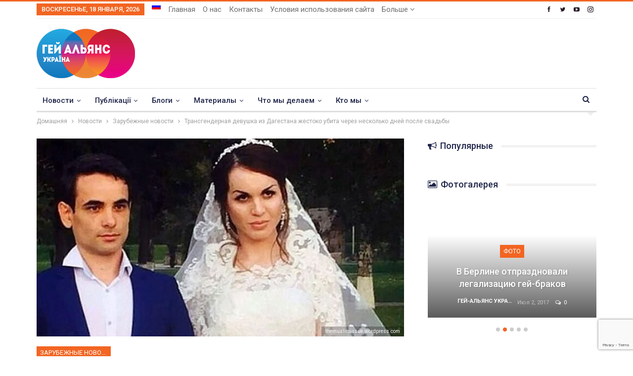

--- FILE ---
content_type: text/html; charset=UTF-8
request_url: https://upogau.org/ru/inform/worldnews/worldnews_7330.html
body_size: 44785
content:
	<!DOCTYPE html>
		<!--[if IE 8]>
	<html class="ie ie8" lang="ru-RU"> <![endif]-->
	<!--[if IE 9]>
	<html class="ie ie9" lang="ru-RU"> <![endif]-->
	<!--[if gt IE 9]><!-->
<html lang="ru-RU"> <!--<![endif]-->
	<head>
				<meta charset="UTF-8">
		<meta http-equiv="X-UA-Compatible" content="IE=edge">
		<meta name="viewport" content="width=device-width, initial-scale=1.0">
		<link rel="pingback" href="https://upogau.org/xmlrpc.php"/>

		<meta name='robots' content='index, follow, max-image-preview:large, max-snippet:-1, max-video-preview:-1' />
<link rel="alternate" hreflang="ru-ru" href="https://upogau.org/ru/inform/worldnews/worldnews_7330.html" />

	<!-- This site is optimized with the Yoast SEO plugin v26.5 - https://yoast.com/wordpress/plugins/seo/ -->
	<title>Трансгендерная девушка из Дагестана жестоко убита через несколько дней после свадьбы - Гей-альянс Украина</title>
	<link rel="canonical" href="https://upogau.org/ru/inform/worldnews/worldnews_7330.html" />
	<meta property="og:locale" content="ru_RU" />
	<meta property="og:type" content="article" />
	<meta property="og:title" content="Трансгендерная девушка из Дагестана жестоко убита через несколько дней после свадьбы - Гей-альянс Украина" />
	<meta property="og:description" content="Всего через несколько дней после свадьбы, о&nbsp;которой много писала российская пресса, жестоко убита трансгендерная девушка из&nbsp;Дагестана Раина Алиева. На&nbsp;прошлой неделе российские интернет-издания пестрели безграмотными заголовками из&nbsp;разряда &laquo;Транссексуал из&nbsp;Дагестана вышел замуж&raquo;. Речь шла о&nbsp;25-летней Раине Алиевой, которая после коррекции пола вышла замуж за&nbsp;своего избранника Виктора, жителя Карачаево-Черкессии. Отмечалось, что официально регистрировать брак молодожены не&nbsp;стали, а&nbsp;просто сыграли" />
	<meta property="og:url" content="https://upogau.org/ru/inform/worldnews/worldnews_7330.html" />
	<meta property="og:site_name" content="Гей-альянс Украина" />
	<meta property="article:publisher" content="https://www.facebook.com/GayAllianceUkraine" />
	<meta property="article:published_time" content="2016-11-02T07:07:47+00:00" />
	<meta property="og:image" content="https://upogau.org/wp-content/uploads/2017/10/1496_7330.jpg" />
	<meta property="og:image:width" content="650" />
	<meta property="og:image:height" content="435" />
	<meta property="og:image:type" content="image/jpeg" />
	<meta name="author" content="Гей-альянс Украина" />
	<meta name="twitter:card" content="summary_large_image" />
	<meta name="twitter:creator" content="@GayAllianceUkr" />
	<meta name="twitter:site" content="@GayAllianceUkr" />
	<meta name="twitter:label1" content="Написано автором" />
	<meta name="twitter:data1" content="Гей-альянс Украина" />
	<script type="application/ld+json" class="yoast-schema-graph">{"@context":"https://schema.org","@graph":[{"@type":"Article","@id":"https://upogau.org/ru/inform/worldnews/worldnews_7330.html#article","isPartOf":{"@id":"https://upogau.org/ru/inform/worldnews/worldnews_7330.html"},"author":{"name":"Гей-альянс Украина","@id":"https://upogau.org/#/schema/person/ccd2906aad35cfd2f0c45101dcff79e9"},"headline":"Трансгендерная девушка из Дагестана жестоко убита через несколько дней после свадьбы","datePublished":"2016-11-02T07:07:47+00:00","mainEntityOfPage":{"@id":"https://upogau.org/ru/inform/worldnews/worldnews_7330.html"},"wordCount":371,"commentCount":0,"publisher":{"@id":"https://upogau.org/#organization"},"image":{"@id":"https://upogau.org/ru/inform/worldnews/worldnews_7330.html#primaryimage"},"thumbnailUrl":"https://upogau.org/wp-content/uploads/2017/10/1496_7330.jpg","keywords":["дагестан","россия","трансфобия","убийство","чечня"],"articleSection":["Зарубежные новости"],"inLanguage":"ru-RU","potentialAction":[{"@type":"CommentAction","name":"Comment","target":["https://upogau.org/ru/inform/worldnews/worldnews_7330.html#respond"]}]},{"@type":"WebPage","@id":"https://upogau.org/ru/inform/worldnews/worldnews_7330.html","url":"https://upogau.org/ru/inform/worldnews/worldnews_7330.html","name":"Трансгендерная девушка из Дагестана жестоко убита через несколько дней после свадьбы - Гей-альянс Украина","isPartOf":{"@id":"https://upogau.org/#website"},"primaryImageOfPage":{"@id":"https://upogau.org/ru/inform/worldnews/worldnews_7330.html#primaryimage"},"image":{"@id":"https://upogau.org/ru/inform/worldnews/worldnews_7330.html#primaryimage"},"thumbnailUrl":"https://upogau.org/wp-content/uploads/2017/10/1496_7330.jpg","datePublished":"2016-11-02T07:07:47+00:00","breadcrumb":{"@id":"https://upogau.org/ru/inform/worldnews/worldnews_7330.html#breadcrumb"},"inLanguage":"ru-RU","potentialAction":[{"@type":"ReadAction","target":["https://upogau.org/ru/inform/worldnews/worldnews_7330.html"]}]},{"@type":"ImageObject","inLanguage":"ru-RU","@id":"https://upogau.org/ru/inform/worldnews/worldnews_7330.html#primaryimage","url":"https://upogau.org/wp-content/uploads/2017/10/1496_7330.jpg","contentUrl":"https://upogau.org/wp-content/uploads/2017/10/1496_7330.jpg","width":650,"height":435},{"@type":"BreadcrumbList","@id":"https://upogau.org/ru/inform/worldnews/worldnews_7330.html#breadcrumb","itemListElement":[{"@type":"ListItem","position":1,"name":"Home","item":"https://upogau.org/ru"},{"@type":"ListItem","position":2,"name":"Трансгендерная девушка из Дагестана жестоко убита через несколько дней после свадьбы"}]},{"@type":"WebSite","@id":"https://upogau.org/#website","url":"https://upogau.org/","name":"Гей-альянс Украина","description":"Сайт для геев, лесбиянок, бисексуалов, трансгендеров и квиров","publisher":{"@id":"https://upogau.org/#organization"},"potentialAction":[{"@type":"SearchAction","target":{"@type":"EntryPoint","urlTemplate":"https://upogau.org/?s={search_term_string}"},"query-input":{"@type":"PropertyValueSpecification","valueRequired":true,"valueName":"search_term_string"}}],"inLanguage":"ru-RU"},{"@type":"Organization","@id":"https://upogau.org/#organization","name":"Гей-альянс Украина","url":"https://upogau.org/","logo":{"@type":"ImageObject","inLanguage":"ru-RU","@id":"https://upogau.org/#/schema/logo/image/","url":"https://upogau.org/wp-content/uploads/2017/12/logo_ua_retina.png","contentUrl":"https://upogau.org/wp-content/uploads/2017/12/logo_ua_retina.png","width":398,"height":200,"caption":"Гей-альянс Украина"},"image":{"@id":"https://upogau.org/#/schema/logo/image/"},"sameAs":["https://www.facebook.com/GayAllianceUkraine","https://x.com/GayAllianceUkr"]},{"@type":"Person","@id":"https://upogau.org/#/schema/person/ccd2906aad35cfd2f0c45101dcff79e9","name":"Гей-альянс Украина","image":{"@type":"ImageObject","inLanguage":"ru-RU","@id":"https://upogau.org/#/schema/person/image/","url":"https://secure.gravatar.com/avatar/df60ae06d0454974b9c24bc2a04f1a42cf10296c9a77ac1ea2c85e9fd608ebb6?s=96&d=mm&r=g","contentUrl":"https://secure.gravatar.com/avatar/df60ae06d0454974b9c24bc2a04f1a42cf10296c9a77ac1ea2c85e9fd608ebb6?s=96&d=mm&r=g","caption":"Гей-альянс Украина"},"url":"https://upogau.org/ru/author/admin"}]}</script>
	<!-- / Yoast SEO plugin. -->


<link rel='dns-prefetch' href='//fonts.googleapis.com' />
<link rel="alternate" type="application/rss+xml" title="Гей-альянс Украина &raquo; Лента" href="https://upogau.org/ru/feed" />
<link rel="alternate" type="application/rss+xml" title="Гей-альянс Украина &raquo; Лента комментариев" href="https://upogau.org/ru/comments/feed" />
<link rel="alternate" type="application/rss+xml" title="Гей-альянс Украина &raquo; Лента комментариев к &laquo;Трансгендерная девушка из Дагестана жестоко убита через несколько дней после свадьбы&raquo;" href="https://upogau.org/ru/inform/worldnews/worldnews_7330.html/feed" />
<link rel="alternate" title="oEmbed (JSON)" type="application/json+oembed" href="https://upogau.org/ru/wp-json/oembed/1.0/embed?url=https%3A%2F%2Fupogau.org%2Fru%2Finform%2Fworldnews%2Fworldnews_7330.html" />
<link rel="alternate" title="oEmbed (XML)" type="text/xml+oembed" href="https://upogau.org/ru/wp-json/oembed/1.0/embed?url=https%3A%2F%2Fupogau.org%2Fru%2Finform%2Fworldnews%2Fworldnews_7330.html&#038;format=xml" />
<style id='wp-img-auto-sizes-contain-inline-css' type='text/css'>
img:is([sizes=auto i],[sizes^="auto," i]){contain-intrinsic-size:3000px 1500px}
/*# sourceURL=wp-img-auto-sizes-contain-inline-css */
</style>
<link rel='stylesheet' id='wpmf-bakery-style-css' href='https://upogau.org/wp-content/plugins/wp-media-folder/assets/css/vc_style.css?ver=6.1.6' type='text/css' media='all' />
<link rel='stylesheet' id='wpmf-bakery-display-gallery-style-css' href='https://upogau.org/wp-content/plugins/wp-media-folder/assets/css/display-gallery/style-display-gallery.css?ver=6.1.6' type='text/css' media='all' />
<style id='wp-emoji-styles-inline-css' type='text/css'>

	img.wp-smiley, img.emoji {
		display: inline !important;
		border: none !important;
		box-shadow: none !important;
		height: 1em !important;
		width: 1em !important;
		margin: 0 0.07em !important;
		vertical-align: -0.1em !important;
		background: none !important;
		padding: 0 !important;
	}
/*# sourceURL=wp-emoji-styles-inline-css */
</style>
<link rel='stylesheet' id='wp-block-library-css' href='https://upogau.org/wp-includes/css/dist/block-library/style.min.css?ver=6.9' type='text/css' media='all' />
<style id='global-styles-inline-css' type='text/css'>
:root{--wp--preset--aspect-ratio--square: 1;--wp--preset--aspect-ratio--4-3: 4/3;--wp--preset--aspect-ratio--3-4: 3/4;--wp--preset--aspect-ratio--3-2: 3/2;--wp--preset--aspect-ratio--2-3: 2/3;--wp--preset--aspect-ratio--16-9: 16/9;--wp--preset--aspect-ratio--9-16: 9/16;--wp--preset--color--black: #000000;--wp--preset--color--cyan-bluish-gray: #abb8c3;--wp--preset--color--white: #ffffff;--wp--preset--color--pale-pink: #f78da7;--wp--preset--color--vivid-red: #cf2e2e;--wp--preset--color--luminous-vivid-orange: #ff6900;--wp--preset--color--luminous-vivid-amber: #fcb900;--wp--preset--color--light-green-cyan: #7bdcb5;--wp--preset--color--vivid-green-cyan: #00d084;--wp--preset--color--pale-cyan-blue: #8ed1fc;--wp--preset--color--vivid-cyan-blue: #0693e3;--wp--preset--color--vivid-purple: #9b51e0;--wp--preset--gradient--vivid-cyan-blue-to-vivid-purple: linear-gradient(135deg,rgb(6,147,227) 0%,rgb(155,81,224) 100%);--wp--preset--gradient--light-green-cyan-to-vivid-green-cyan: linear-gradient(135deg,rgb(122,220,180) 0%,rgb(0,208,130) 100%);--wp--preset--gradient--luminous-vivid-amber-to-luminous-vivid-orange: linear-gradient(135deg,rgb(252,185,0) 0%,rgb(255,105,0) 100%);--wp--preset--gradient--luminous-vivid-orange-to-vivid-red: linear-gradient(135deg,rgb(255,105,0) 0%,rgb(207,46,46) 100%);--wp--preset--gradient--very-light-gray-to-cyan-bluish-gray: linear-gradient(135deg,rgb(238,238,238) 0%,rgb(169,184,195) 100%);--wp--preset--gradient--cool-to-warm-spectrum: linear-gradient(135deg,rgb(74,234,220) 0%,rgb(151,120,209) 20%,rgb(207,42,186) 40%,rgb(238,44,130) 60%,rgb(251,105,98) 80%,rgb(254,248,76) 100%);--wp--preset--gradient--blush-light-purple: linear-gradient(135deg,rgb(255,206,236) 0%,rgb(152,150,240) 100%);--wp--preset--gradient--blush-bordeaux: linear-gradient(135deg,rgb(254,205,165) 0%,rgb(254,45,45) 50%,rgb(107,0,62) 100%);--wp--preset--gradient--luminous-dusk: linear-gradient(135deg,rgb(255,203,112) 0%,rgb(199,81,192) 50%,rgb(65,88,208) 100%);--wp--preset--gradient--pale-ocean: linear-gradient(135deg,rgb(255,245,203) 0%,rgb(182,227,212) 50%,rgb(51,167,181) 100%);--wp--preset--gradient--electric-grass: linear-gradient(135deg,rgb(202,248,128) 0%,rgb(113,206,126) 100%);--wp--preset--gradient--midnight: linear-gradient(135deg,rgb(2,3,129) 0%,rgb(40,116,252) 100%);--wp--preset--font-size--small: 13px;--wp--preset--font-size--medium: 20px;--wp--preset--font-size--large: 36px;--wp--preset--font-size--x-large: 42px;--wp--preset--spacing--20: 0.44rem;--wp--preset--spacing--30: 0.67rem;--wp--preset--spacing--40: 1rem;--wp--preset--spacing--50: 1.5rem;--wp--preset--spacing--60: 2.25rem;--wp--preset--spacing--70: 3.38rem;--wp--preset--spacing--80: 5.06rem;--wp--preset--shadow--natural: 6px 6px 9px rgba(0, 0, 0, 0.2);--wp--preset--shadow--deep: 12px 12px 50px rgba(0, 0, 0, 0.4);--wp--preset--shadow--sharp: 6px 6px 0px rgba(0, 0, 0, 0.2);--wp--preset--shadow--outlined: 6px 6px 0px -3px rgb(255, 255, 255), 6px 6px rgb(0, 0, 0);--wp--preset--shadow--crisp: 6px 6px 0px rgb(0, 0, 0);}:where(.is-layout-flex){gap: 0.5em;}:where(.is-layout-grid){gap: 0.5em;}body .is-layout-flex{display: flex;}.is-layout-flex{flex-wrap: wrap;align-items: center;}.is-layout-flex > :is(*, div){margin: 0;}body .is-layout-grid{display: grid;}.is-layout-grid > :is(*, div){margin: 0;}:where(.wp-block-columns.is-layout-flex){gap: 2em;}:where(.wp-block-columns.is-layout-grid){gap: 2em;}:where(.wp-block-post-template.is-layout-flex){gap: 1.25em;}:where(.wp-block-post-template.is-layout-grid){gap: 1.25em;}.has-black-color{color: var(--wp--preset--color--black) !important;}.has-cyan-bluish-gray-color{color: var(--wp--preset--color--cyan-bluish-gray) !important;}.has-white-color{color: var(--wp--preset--color--white) !important;}.has-pale-pink-color{color: var(--wp--preset--color--pale-pink) !important;}.has-vivid-red-color{color: var(--wp--preset--color--vivid-red) !important;}.has-luminous-vivid-orange-color{color: var(--wp--preset--color--luminous-vivid-orange) !important;}.has-luminous-vivid-amber-color{color: var(--wp--preset--color--luminous-vivid-amber) !important;}.has-light-green-cyan-color{color: var(--wp--preset--color--light-green-cyan) !important;}.has-vivid-green-cyan-color{color: var(--wp--preset--color--vivid-green-cyan) !important;}.has-pale-cyan-blue-color{color: var(--wp--preset--color--pale-cyan-blue) !important;}.has-vivid-cyan-blue-color{color: var(--wp--preset--color--vivid-cyan-blue) !important;}.has-vivid-purple-color{color: var(--wp--preset--color--vivid-purple) !important;}.has-black-background-color{background-color: var(--wp--preset--color--black) !important;}.has-cyan-bluish-gray-background-color{background-color: var(--wp--preset--color--cyan-bluish-gray) !important;}.has-white-background-color{background-color: var(--wp--preset--color--white) !important;}.has-pale-pink-background-color{background-color: var(--wp--preset--color--pale-pink) !important;}.has-vivid-red-background-color{background-color: var(--wp--preset--color--vivid-red) !important;}.has-luminous-vivid-orange-background-color{background-color: var(--wp--preset--color--luminous-vivid-orange) !important;}.has-luminous-vivid-amber-background-color{background-color: var(--wp--preset--color--luminous-vivid-amber) !important;}.has-light-green-cyan-background-color{background-color: var(--wp--preset--color--light-green-cyan) !important;}.has-vivid-green-cyan-background-color{background-color: var(--wp--preset--color--vivid-green-cyan) !important;}.has-pale-cyan-blue-background-color{background-color: var(--wp--preset--color--pale-cyan-blue) !important;}.has-vivid-cyan-blue-background-color{background-color: var(--wp--preset--color--vivid-cyan-blue) !important;}.has-vivid-purple-background-color{background-color: var(--wp--preset--color--vivid-purple) !important;}.has-black-border-color{border-color: var(--wp--preset--color--black) !important;}.has-cyan-bluish-gray-border-color{border-color: var(--wp--preset--color--cyan-bluish-gray) !important;}.has-white-border-color{border-color: var(--wp--preset--color--white) !important;}.has-pale-pink-border-color{border-color: var(--wp--preset--color--pale-pink) !important;}.has-vivid-red-border-color{border-color: var(--wp--preset--color--vivid-red) !important;}.has-luminous-vivid-orange-border-color{border-color: var(--wp--preset--color--luminous-vivid-orange) !important;}.has-luminous-vivid-amber-border-color{border-color: var(--wp--preset--color--luminous-vivid-amber) !important;}.has-light-green-cyan-border-color{border-color: var(--wp--preset--color--light-green-cyan) !important;}.has-vivid-green-cyan-border-color{border-color: var(--wp--preset--color--vivid-green-cyan) !important;}.has-pale-cyan-blue-border-color{border-color: var(--wp--preset--color--pale-cyan-blue) !important;}.has-vivid-cyan-blue-border-color{border-color: var(--wp--preset--color--vivid-cyan-blue) !important;}.has-vivid-purple-border-color{border-color: var(--wp--preset--color--vivid-purple) !important;}.has-vivid-cyan-blue-to-vivid-purple-gradient-background{background: var(--wp--preset--gradient--vivid-cyan-blue-to-vivid-purple) !important;}.has-light-green-cyan-to-vivid-green-cyan-gradient-background{background: var(--wp--preset--gradient--light-green-cyan-to-vivid-green-cyan) !important;}.has-luminous-vivid-amber-to-luminous-vivid-orange-gradient-background{background: var(--wp--preset--gradient--luminous-vivid-amber-to-luminous-vivid-orange) !important;}.has-luminous-vivid-orange-to-vivid-red-gradient-background{background: var(--wp--preset--gradient--luminous-vivid-orange-to-vivid-red) !important;}.has-very-light-gray-to-cyan-bluish-gray-gradient-background{background: var(--wp--preset--gradient--very-light-gray-to-cyan-bluish-gray) !important;}.has-cool-to-warm-spectrum-gradient-background{background: var(--wp--preset--gradient--cool-to-warm-spectrum) !important;}.has-blush-light-purple-gradient-background{background: var(--wp--preset--gradient--blush-light-purple) !important;}.has-blush-bordeaux-gradient-background{background: var(--wp--preset--gradient--blush-bordeaux) !important;}.has-luminous-dusk-gradient-background{background: var(--wp--preset--gradient--luminous-dusk) !important;}.has-pale-ocean-gradient-background{background: var(--wp--preset--gradient--pale-ocean) !important;}.has-electric-grass-gradient-background{background: var(--wp--preset--gradient--electric-grass) !important;}.has-midnight-gradient-background{background: var(--wp--preset--gradient--midnight) !important;}.has-small-font-size{font-size: var(--wp--preset--font-size--small) !important;}.has-medium-font-size{font-size: var(--wp--preset--font-size--medium) !important;}.has-large-font-size{font-size: var(--wp--preset--font-size--large) !important;}.has-x-large-font-size{font-size: var(--wp--preset--font-size--x-large) !important;}
/*# sourceURL=global-styles-inline-css */
</style>

<style id='classic-theme-styles-inline-css' type='text/css'>
/*! This file is auto-generated */
.wp-block-button__link{color:#fff;background-color:#32373c;border-radius:9999px;box-shadow:none;text-decoration:none;padding:calc(.667em + 2px) calc(1.333em + 2px);font-size:1.125em}.wp-block-file__button{background:#32373c;color:#fff;text-decoration:none}
/*# sourceURL=/wp-includes/css/classic-themes.min.css */
</style>
<link rel='stylesheet' id='better-playlist-css' href='https://upogau.org/wp-content/plugins/better-playlist/css/better-playlist.min.css?ver=1.5.0' type='text/css' media='all' />
<link rel='stylesheet' id='dashicons-css' href='https://upogau.org/wp-includes/css/dashicons.min.css?ver=6.9' type='text/css' media='all' />
<link rel='stylesheet' id='admin-bar-css' href='https://upogau.org/wp-includes/css/admin-bar.min.css?ver=6.9' type='text/css' media='all' />
<style id='admin-bar-inline-css' type='text/css'>

    /* Hide CanvasJS credits for P404 charts specifically */
    #p404RedirectChart .canvasjs-chart-credit {
        display: none !important;
    }
    
    #p404RedirectChart canvas {
        border-radius: 6px;
    }

    .p404-redirect-adminbar-weekly-title {
        font-weight: bold;
        font-size: 14px;
        color: #fff;
        margin-bottom: 6px;
    }

    #wpadminbar #wp-admin-bar-p404_free_top_button .ab-icon:before {
        content: "\f103";
        color: #dc3545;
        top: 3px;
    }
    
    #wp-admin-bar-p404_free_top_button .ab-item {
        min-width: 80px !important;
        padding: 0px !important;
    }
    
    /* Ensure proper positioning and z-index for P404 dropdown */
    .p404-redirect-adminbar-dropdown-wrap { 
        min-width: 0; 
        padding: 0;
        position: static !important;
    }
    
    #wpadminbar #wp-admin-bar-p404_free_top_button_dropdown {
        position: static !important;
    }
    
    #wpadminbar #wp-admin-bar-p404_free_top_button_dropdown .ab-item {
        padding: 0 !important;
        margin: 0 !important;
    }
    
    .p404-redirect-dropdown-container {
        min-width: 340px;
        padding: 18px 18px 12px 18px;
        background: #23282d !important;
        color: #fff;
        border-radius: 12px;
        box-shadow: 0 8px 32px rgba(0,0,0,0.25);
        margin-top: 10px;
        position: relative !important;
        z-index: 999999 !important;
        display: block !important;
        border: 1px solid #444;
    }
    
    /* Ensure P404 dropdown appears on hover */
    #wpadminbar #wp-admin-bar-p404_free_top_button .p404-redirect-dropdown-container { 
        display: none !important;
    }
    
    #wpadminbar #wp-admin-bar-p404_free_top_button:hover .p404-redirect-dropdown-container { 
        display: block !important;
    }
    
    #wpadminbar #wp-admin-bar-p404_free_top_button:hover #wp-admin-bar-p404_free_top_button_dropdown .p404-redirect-dropdown-container {
        display: block !important;
    }
    
    .p404-redirect-card {
        background: #2c3338;
        border-radius: 8px;
        padding: 18px 18px 12px 18px;
        box-shadow: 0 2px 8px rgba(0,0,0,0.07);
        display: flex;
        flex-direction: column;
        align-items: flex-start;
        border: 1px solid #444;
    }
    
    .p404-redirect-btn {
        display: inline-block;
        background: #dc3545;
        color: #fff !important;
        font-weight: bold;
        padding: 5px 22px;
        border-radius: 8px;
        text-decoration: none;
        font-size: 17px;
        transition: background 0.2s, box-shadow 0.2s;
        margin-top: 8px;
        box-shadow: 0 2px 8px rgba(220,53,69,0.15);
        text-align: center;
        line-height: 1.6;
    }
    
    .p404-redirect-btn:hover {
        background: #c82333;
        color: #fff !important;
        box-shadow: 0 4px 16px rgba(220,53,69,0.25);
    }
    
    /* Prevent conflicts with other admin bar dropdowns */
    #wpadminbar .ab-top-menu > li:hover > .ab-item,
    #wpadminbar .ab-top-menu > li.hover > .ab-item {
        z-index: auto;
    }
    
    #wpadminbar #wp-admin-bar-p404_free_top_button:hover > .ab-item {
        z-index: 999998 !important;
    }
    
/*# sourceURL=admin-bar-inline-css */
</style>
<link rel='stylesheet' id='bs-icons-css' href='https://upogau.org/wp-content/themes/publisher/includes/libs/better-framework/assets/css/bs-icons.css?ver=3.15.0' type='text/css' media='all' />
<link rel='stylesheet' id='better-social-counter-css' href='https://upogau.org/wp-content/plugins/better-social-counter/css/style.min.css?ver=1.13.2' type='text/css' media='all' />
<link rel='stylesheet' id='contact-form-7-css' href='https://upogau.org/wp-content/plugins/contact-form-7/includes/css/styles.css?ver=6.1.4' type='text/css' media='all' />
<link rel='stylesheet' id='wpml-menu-item-0-css' href='https://upogau.org/wp-content/plugins/sitepress-multilingual-cms/templates/language-switchers/menu-item/style.min.css?ver=1' type='text/css' media='all' />
<link rel='stylesheet' id='url-shortify-css' href='https://upogau.org/wp-content/plugins/url-shortify/lite/dist/styles/url-shortify.css?ver=1.11.4' type='text/css' media='all' />
<link rel='stylesheet' id='cms-navigation-style-base-css' href='https://upogau.org/wp-content/plugins/wpml-cms-nav/res/css/cms-navigation-base.css?ver=1.5.5' type='text/css' media='screen' />
<link rel='stylesheet' id='cms-navigation-style-css' href='https://upogau.org/wp-content/plugins/wpml-cms-nav/res/css/cms-navigation.css?ver=1.5.5' type='text/css' media='screen' />
<link rel='stylesheet' id='bf-slick-css' href='https://upogau.org/wp-content/themes/publisher/includes/libs/better-framework/assets/css/slick.min.css?ver=3.15.0' type='text/css' media='all' />
<link rel='stylesheet' id='blockquote-pack-pro-css' href='https://upogau.org/wp-content/plugins/blockquote-pack-pro/css/blockquote-pack.min.css?ver=1.4.1' type='text/css' media='all' />
<link rel='stylesheet' id='dflip-icons-style-css' href='https://upogau.org/wp-content/plugins/dflip/assets/css/themify-icons.min.css?ver=1.6.6' type='text/css' media='all' />
<link rel='stylesheet' id='dflip-style-css' href='https://upogau.org/wp-content/plugins/dflip/assets/css/dflip.min.css?ver=1.6.6' type='text/css' media='all' />
<link rel='stylesheet' id='pretty-photo-css' href='https://upogau.org/wp-content/themes/publisher/includes/libs/better-framework/assets/css/pretty-photo.min.css?ver=3.15.0' type='text/css' media='all' />
<link rel='stylesheet' id='theme-libs-css' href='https://upogau.org/wp-content/themes/publisher/css/theme-libs.min.css?ver=7.11.0' type='text/css' media='all' />
<link rel='stylesheet' id='fontawesome-css' href='https://upogau.org/wp-content/themes/publisher/includes/libs/better-framework/assets/css/font-awesome.min.css?ver=3.15.0' type='text/css' media='all' />
<link rel='stylesheet' id='publisher-css' href='https://upogau.org/wp-content/themes/publisher/style-7.11.0.min.css?ver=7.11.0' type='text/css' media='all' />
<link rel='stylesheet' id='publisher-child-css' href='https://upogau.org/wp-content/themes/publisher-child/publisher-child/style.css?ver=1.0.0' type='text/css' media='all' />
<link rel='stylesheet' id='better-framework-main-fonts-css' href='https://fonts.googleapis.com/css?family=Roboto:400,700,500,400italic&#038;subset=cyrillic-ext&#038;display=swap' type='text/css' media='all' />
<link rel='stylesheet' id='mpc-massive-style-css' href='https://upogau.org/wp-content/plugins/mpc-massive/assets/css/mpc-styles.css?ver=2.4.8' type='text/css' media='all' />
<script type="text/javascript" id="wpml-cookie-js-extra">
/* <![CDATA[ */
var wpml_cookies = {"wp-wpml_current_language":{"value":"ru","expires":1,"path":"/"}};
var wpml_cookies = {"wp-wpml_current_language":{"value":"ru","expires":1,"path":"/"}};
//# sourceURL=wpml-cookie-js-extra
/* ]]> */
</script>
<script type="text/javascript" src="https://upogau.org/wp-content/plugins/sitepress-multilingual-cms/res/js/cookies/language-cookie.js?ver=476000" id="wpml-cookie-js" defer="defer" data-wp-strategy="defer"></script>
<script type="text/javascript" src="https://upogau.org/wp-includes/js/jquery/jquery.min.js?ver=3.7.1" id="jquery-core-js"></script>
<script type="text/javascript" src="https://upogau.org/wp-includes/js/jquery/jquery-migrate.min.js?ver=3.4.1" id="jquery-migrate-js"></script>
<script type="text/javascript" id="url-shortify-js-extra">
/* <![CDATA[ */
var usParams = {"ajaxurl":"https://upogau.org/wp-admin/admin-ajax.php"};
//# sourceURL=url-shortify-js-extra
/* ]]> */
</script>
<script type="text/javascript" src="https://upogau.org/wp-content/plugins/url-shortify/lite/dist/scripts/url-shortify.js?ver=1.11.4" id="url-shortify-js"></script>
<script></script><link rel="https://api.w.org/" href="https://upogau.org/ru/wp-json/" /><link rel="alternate" title="JSON" type="application/json" href="https://upogau.org/ru/wp-json/wp/v2/posts/9644" /><link rel="EditURI" type="application/rsd+xml" title="RSD" href="https://upogau.org/xmlrpc.php?rsd" />
<meta name="generator" content="WordPress 6.9" />
<link rel='shortlink' href='https://upogau.org/ru?p=9644' />
<meta name="generator" content="WPML ver:4.7.6 stt:46,55,64;" />

		<!-- GA Google Analytics @ https://m0n.co/ga -->
		<script async src="https://www.googletagmanager.com/gtag/js?id=G-TTVNN02BXC"></script>
		<script>
			window.dataLayer = window.dataLayer || [];
			function gtag(){dataLayer.push(arguments);}
			gtag('js', new Date());
			gtag('config', 'G-TTVNN02BXC');
		</script>

	<meta property="fb:app_id" content="1503492219758446">			<link rel="shortcut icon" href="https://upogau.ga/wp-content/uploads/2017/12/favicon-16x16.png"><script data-cfasync="false"> var dFlipLocation = "https://upogau.org/wp-content/plugins/dflip/assets/"; var dFlipWPGlobal = {"text":{"toggleSound":"Turn on\/off Sound","toggleThumbnails":"Toggle Thumbnails","toggleOutline":"Toggle Outline\/Bookmark","previousPage":"Previous Page","nextPage":"Next Page","toggleFullscreen":"Toggle Fullscreen","zoomIn":"Zoom In","zoomOut":"Zoom Out","toggleHelp":"Toggle Help","singlePageMode":"Single Page Mode","doublePageMode":"Double Page Mode","downloadPDFFile":"Download PDF File","gotoFirstPage":"Goto First Page","gotoLastPage":"Goto Last Page","share":"Share","mailSubject":"I wanted you to see this FlipBook","mailBody":"Check out this site {{url}}","loading":"Loading"},"moreControls":"download,pageMode,startPage,endPage,sound","hideControls":"","scrollWheel":"true","backgroundColor":"#777","backgroundImage":"","height":"100%","paddingLeft":"20","paddingRight":"20","controlsPosition":"bottom","duration":"800","soundEnable":"true","enableDownload":"true","enableAnalytics":"false","webgl":"false","hard":"none","maxTextureSize":"1600","rangeChunkSize":"524288","zoomRatio":"1.5","stiffness":"3","pageMode":"0","singlePageMode":"0","pageSize":"0","autoPlay":"false","autoPlayDuration":"5000","autoPlayStart":"false","linkTarget":"2","sharePrefix":"flipbook-"};</script>      <meta name="onesignal" content="wordpress-plugin"/>
            <script>

      window.OneSignalDeferred = window.OneSignalDeferred || [];

      OneSignalDeferred.push(function(OneSignal) {
        var oneSignal_options = {};
        window._oneSignalInitOptions = oneSignal_options;

        oneSignal_options['serviceWorkerParam'] = { scope: '/' };
oneSignal_options['serviceWorkerPath'] = 'OneSignalSDKWorker.js.php';

        OneSignal.Notifications.setDefaultUrl("https://upogau.org");

        oneSignal_options['wordpress'] = true;
oneSignal_options['appId'] = 'd6f6307d-34f2-4b11-a380-2083b117ac52';
oneSignal_options['allowLocalhostAsSecureOrigin'] = true;
oneSignal_options['welcomeNotification'] = { };
oneSignal_options['welcomeNotification']['title'] = "";
oneSignal_options['welcomeNotification']['message'] = "";
oneSignal_options['path'] = "https://upogau.org/wp-content/plugins/onesignal-free-web-push-notifications/sdk_files/";
oneSignal_options['safari_web_id'] = "web.onesignal.auto.0d8cfe1b-addf-4fe0-8094-42e4bf6360cd";
oneSignal_options['promptOptions'] = { };
oneSignal_options['notifyButton'] = { };
oneSignal_options['notifyButton']['enable'] = true;
oneSignal_options['notifyButton']['position'] = 'bottom-left';
oneSignal_options['notifyButton']['theme'] = 'default';
oneSignal_options['notifyButton']['size'] = 'medium';
oneSignal_options['notifyButton']['showCredit'] = false;
oneSignal_options['notifyButton']['text'] = {};
              OneSignal.init(window._oneSignalInitOptions);
              OneSignal.Slidedown.promptPush()      });

      function documentInitOneSignal() {
        var oneSignal_elements = document.getElementsByClassName("OneSignal-prompt");

        var oneSignalLinkClickHandler = function(event) { OneSignal.Notifications.requestPermission(); event.preventDefault(); };        for(var i = 0; i < oneSignal_elements.length; i++)
          oneSignal_elements[i].addEventListener('click', oneSignalLinkClickHandler, false);
      }

      if (document.readyState === 'complete') {
           documentInitOneSignal();
      }
      else {
           window.addEventListener("load", function(event){
               documentInitOneSignal();
          });
      }
    </script>
<meta name="generator" content="Powered by WPBakery Page Builder - drag and drop page builder for WordPress."/>
<script type="application/ld+json">{
    "@context": "http://schema.org/",
    "@type": "Organization",
    "@id": "#organization",
    "logo": {
        "@type": "ImageObject",
        "url": "https://upogau.org/wp-content/uploads/2017/12/logo_ua.png"
    },
    "url": "https://upogau.org/ru",
    "name": "\u0413\u0435\u0439-\u0430\u043b\u044c\u044f\u043d\u0441 \u0423\u043a\u0440\u0430\u0438\u043d\u0430",
    "description": "\u0421\u0430\u0439\u0442 \u0434\u043b\u044f \u0433\u0435\u0435\u0432, \u043b\u0435\u0441\u0431\u0438\u044f\u043d\u043e\u043a, \u0431\u0438\u0441\u0435\u043a\u0441\u0443\u0430\u043b\u043e\u0432, \u0442\u0440\u0430\u043d\u0441\u0433\u0435\u043d\u0434\u0435\u0440\u043e\u0432 \u0438 \u043a\u0432\u0438\u0440\u043e\u0432"
}</script>
<script type="application/ld+json">{
    "@context": "http://schema.org/",
    "@type": "WebSite",
    "name": "\u0413\u0435\u0439-\u0430\u043b\u044c\u044f\u043d\u0441 \u0423\u043a\u0440\u0430\u0438\u043d\u0430",
    "alternateName": "\u0421\u0430\u0439\u0442 \u0434\u043b\u044f \u0433\u0435\u0435\u0432, \u043b\u0435\u0441\u0431\u0438\u044f\u043d\u043e\u043a, \u0431\u0438\u0441\u0435\u043a\u0441\u0443\u0430\u043b\u043e\u0432, \u0442\u0440\u0430\u043d\u0441\u0433\u0435\u043d\u0434\u0435\u0440\u043e\u0432 \u0438 \u043a\u0432\u0438\u0440\u043e\u0432",
    "url": "https://upogau.org/ru"
}</script>
<script type="application/ld+json">{
    "@context": "http://schema.org/",
    "@type": "BlogPosting",
    "headline": "\u0422\u0440\u0430\u043d\u0441\u0433\u0435\u043d\u0434\u0435\u0440\u043d\u0430\u044f \u0434\u0435\u0432\u0443\u0448\u043a\u0430 \u0438\u0437 \u0414\u0430\u0433\u0435\u0441\u0442\u0430\u043d\u0430 \u0436\u0435\u0441\u0442\u043e\u043a\u043e \u0443\u0431\u0438\u0442\u0430 \u0447\u0435\u0440\u0435\u0437 \u043d\u0435\u0441\u043a\u043e\u043b\u044c\u043a\u043e \u0434\u043d\u0435\u0439 \u043f\u043e\u0441\u043b\u0435 \u0441\u0432\u0430\u0434\u044c\u0431\u044b",
    "description": "\u0412\u0441\u0435\u0433\u043e \u0447\u0435\u0440\u0435\u0437 \u043d\u0435\u0441\u043a\u043e\u043b\u044c\u043a\u043e \u0434\u043d\u0435\u0439 \u043f\u043e\u0441\u043b\u0435 \u0441\u0432\u0430\u0434\u044c\u0431\u044b, \u043e&nbsp;\u043a\u043e\u0442\u043e\u0440\u043e\u0439 \u043c\u043d\u043e\u0433\u043e \u043f\u0438\u0441\u0430\u043b\u0430 \u0440\u043e\u0441\u0441\u0438\u0439\u0441\u043a\u0430\u044f \u043f\u0440\u0435\u0441\u0441\u0430, \u0436\u0435\u0441\u0442\u043e\u043a\u043e \u0443\u0431\u0438\u0442\u0430 \u0442\u0440\u0430\u043d\u0441\u0433\u0435\u043d\u0434\u0435\u0440\u043d\u0430\u044f \u0434\u0435\u0432\u0443\u0448\u043a\u0430 \u0438\u0437&nbsp;\u0414\u0430\u0433\u0435\u0441\u0442\u0430\u043d\u0430 \u0420\u0430\u0438\u043d\u0430 \u0410\u043b\u0438\u0435\u0432\u0430. \u041d\u0430&nbsp;\u043f\u0440\u043e\u0448\u043b\u043e\u0439 \u043d\u0435\u0434\u0435\u043b\u0435 \u0440\u043e\u0441\u0441\u0438\u0439\u0441\u043a\u0438\u0435 \u0438\u043d\u0442\u0435\u0440\u043d\u0435\u0442-\u0438\u0437\u0434\u0430\u043d\u0438\u044f \u043f\u0435\u0441\u0442\u0440\u0435\u043b\u0438 \u0431\u0435\u0437\u0433\u0440\u0430\u043c\u043e\u0442\u043d\u044b\u043c\u0438 \u0437\u0430\u0433\u043e\u043b\u043e\u0432\u043a\u0430\u043c\u0438 \u0438\u0437&nbs",
    "datePublished": "2016-11-02",
    "dateModified": "2016-11-02",
    "author": {
        "@type": "Person",
        "@id": "#person--",
        "name": "\u0413\u0435\u0439-\u0430\u043b\u044c\u044f\u043d\u0441 \u0423\u043a\u0440\u0430\u0438\u043d\u0430"
    },
    "image": "https://upogau.org/wp-content/uploads/2017/10/1496_7330.jpg",
    "interactionStatistic": [
        {
            "@type": "InteractionCounter",
            "interactionType": "http://schema.org/CommentAction",
            "userInteractionCount": 0
        }
    ],
    "publisher": {
        "@id": "#organization"
    },
    "mainEntityOfPage": "https://upogau.org/ru/inform/worldnews/worldnews_7330.html"
}</script>
<link rel='stylesheet' id='7.11.0-1741955510' href='https://upogau.org/wp-content/bs-booster-cache/2672441df539abf9eff6047809cf69a0.css' type='text/css' media='all' />
<style>.shorten_url { 
	   padding: 10px 10px 10px 10px ; 
	   border: 1px solid #AAAAAA ; 
	   background-color: #EEEEEE ;
}</style>
<!-- BetterFramework Head Inline CSS -->
<style>
/* responsive monitor */ @media(min-width: 1200px){.single-featured {
  height: 400px;
  overflow: hidden;
}
.single-featured>a>img {
  width:100%;
}}
/* responsive landscape tablet */ @media(min-width: 1019px) and (max-width: 1199px){.single-featured {
  height: 400px;
  overflow: hidden;
}
.single-featured>a>img {
  width:100%;
}}

</style>
<!-- /BetterFramework Head Inline CSS-->
<noscript><style> .wpb_animate_when_almost_visible { opacity: 1; }</style></noscript>	</head>

<body data-rsssl=1 class="wp-singular post-template-default single single-post postid-9644 single-format-standard wp-theme-publisher wp-child-theme-publisher-childpublisher-child bs-theme bs-publisher bs-publisher-clean-magazine active-light-box active-top-line ltr close-rh page-layout-2-col page-layout-2-col-right full-width main-menu-sticky-smart main-menu-boxed active-ajax-search single-prim-cat-5 single-cat-5  wpb-js-composer js-comp-ver-8.5 vc_responsive bs-ll-a" dir="ltr">
		<div class="main-wrap content-main-wrap">
			<header id="header" class="site-header header-style-2 boxed" itemscope="itemscope" itemtype="https://schema.org/WPHeader">

		<section class="topbar topbar-style-1 hidden-xs hidden-xs">
	<div class="content-wrap">
		<div class="container">
			<div class="topbar-inner clearfix">

									<div class="section-links">
								<div  class="  better-studio-shortcode bsc-clearfix better-social-counter style-button not-colored in-4-col">
						<ul class="social-list bsc-clearfix"><li class="social-item facebook"><a href = "https://www.facebook.com/GayAllianceUkraine" target = "_blank" > <i class="item-icon bsfi-facebook" ></i><span class="item-title" > Likes </span> </a> </li> <li class="social-item twitter"><a href = "https://twitter.com/GayAllianceUkr" target = "_blank" > <i class="item-icon bsfi-twitter" ></i><span class="item-title" > Followers </span> </a> </li> <li class="social-item youtube"><a href = "https://youtube.com/channel/gayalliancukr" target = "_blank" > <i class="item-icon bsfi-youtube" ></i><span class="item-title" > Subscribers </span> </a> </li> <li class="social-item instagram"><a href = "https://instagram.com/gay_alliance_ukraine" target = "_blank" > <i class="item-icon bsfi-instagram" ></i><span class="item-title" > Followers </span> </a> </li> 			</ul>
		</div>
							</div>
				
				<div class="section-menu">
						<div id="menu-top" class="menu top-menu-wrapper" role="navigation" itemscope="itemscope" itemtype="https://schema.org/SiteNavigationElement">
		<nav class="top-menu-container">

			<ul id="top-navigation" class="top-menu menu clearfix bsm-pure">
									<li id="topbar-date" class="menu-item menu-item-date">
					<span
						class="topbar-date">Воскресенье, 18 января, 2026</span>
					</li>
					<li id="menu-item-wpml-ls-4503-ru" class="menu-item wpml-ls-slot-4503 wpml-ls-item wpml-ls-item-ru wpml-ls-current-language wpml-ls-menu-item wpml-ls-first-item wpml-ls-last-item menu-item-type-wpml_ls_menu_item menu-item-object-wpml_ls_menu_item better-anim-fade menu-item-wpml-ls-4503-ru"><a href="https://upogau.org/ru/inform/worldnews/worldnews_7330.html" title="Переключиться на "><img
            class="wpml-ls-flag"
            src="https://upogau.org/wp-content/plugins/sitepress-multilingual-cms/res/flags/ru.png"
            alt="Русский"
            
            
    /></a></li>
<li id="menu-item-18480" class="menu-item menu-item-type-post_type menu-item-object-page menu-item-home better-anim-fade menu-item-18480"><a href="https://upogau.org/ru">Главная</a></li>
<li id="menu-item-18479" class="menu-item menu-item-type-post_type menu-item-object-page better-anim-fade menu-item-18479"><a href="https://upogau.org/ru/kto-my/about">О нас</a></li>
<li id="menu-item-19890" class="menu-item menu-item-type-post_type menu-item-object-page better-anim-fade menu-item-19890"><a href="https://upogau.org/ru/kontakty">Контакты</a></li>
<li id="menu-item-36184" class="menu-item menu-item-type-post_type menu-item-object-page better-anim-fade menu-item-36184"><a href="https://upogau.org/ru/zabezpechennya-konfidenczijnist-vidviduvachiv-sajtu">Условия использования сайта</a></li>
<li id="menu-item-36185" class="menu-item menu-item-type-post_type menu-item-object-page better-anim-fade menu-item-36185"><a href="https://upogau.org/ru/dogovir-oferti">Договор пожертвования</a></li>
<li id="menu-item-20141" class="menu-item menu-item-type-post_type menu-item-object-page better-anim-fade menu-item-20141"><a href="https://upogau.org/ru/faq">FAQ</a></li>
			</ul>

		</nav>
	</div>
				</div>
			</div>
		</div>
	</div>
</section>
		<div class="header-inner">
			<div class="content-wrap">
				<div class="container">
					<div class="row">
						<div class="row-height">
							<div class="logo-col col-xs-12">
								<div class="col-inside">
									<div id="site-branding" class="site-branding">
	<p  id="site-title" class="logo h1 img-logo">
	<a href="https://upogau.org/ru" itemprop="url" rel="home">
					<img id="site-logo" src="https://upogau.org/wp-content/uploads/2017/12/logo_ua.png"
			     alt="Publisher"  data-bsrjs="https://upogau.org/wp-content/uploads/2017/12/logo_ua_retina.png"  />

			<span class="site-title">Publisher - Сайт для геев, лесбиянок, бисексуалов, трансгендеров и квиров</span>
				</a>
</p>
</div><!-- .site-branding -->
								</div>
							</div>
													</div>
					</div>
				</div>
			</div>
		</div>

		<div id="menu-main" class="menu main-menu-wrapper show-search-item menu-actions-btn-width-1" role="navigation" itemscope="itemscope" itemtype="https://schema.org/SiteNavigationElement">
	<div class="main-menu-inner">
		<div class="content-wrap">
			<div class="container">

				<nav class="main-menu-container">
					<ul id="main-navigation" class="main-menu menu bsm-pure clearfix">
						<li id="menu-item-18450" class="menu-item menu-item-type-taxonomy menu-item-object-category current-post-ancestor menu-term-4 better-anim-fade menu-item-has-children menu-item-has-mega menu-item-mega-tabbed-grid-posts menu-item-18450"><a href="https://upogau.org/ru/category/inform">Новости</a>
<!-- Mega Menu Start -->
	<div class="mega-menu tabbed-grid-posts">
		<div class="content-wrap clearfix">
			<ul class="tabs-section">
								<li class="active">
					<a href=""
					   data-target="#mtab-3091146-"
					   data-toggle="tab" aria-expanded="true"
					   class="term-">
						<i class="fa fa-angle-right"></i> Все					</a>
				</li>
									<li>
						<a href="https://upogau.org/ru/category/inform/compaign"
						   data-target="#mtab-3091146-12"
						   data-deferred-init="1833709156"
						   data-toggle="tab" data-deferred-event="mouseenter"
						   class="term-12">
							<i class="fa fa-angle-right"></i> Кампании						</a>
					</li>
										<li>
						<a href="https://upogau.org/ru/category/inform/kultura-i-sport"
						   data-target="#mtab-3091146-11"
						   data-deferred-init="1746487548"
						   data-toggle="tab" data-deferred-event="mouseenter"
						   class="term-11">
							<i class="fa fa-angle-right"></i> Культура и спорт						</a>
					</li>
										<li>
						<a href="https://upogau.org/ru/category/inform/uanews"
						   data-target="#mtab-3091146-10"
						   data-deferred-init="122667331"
						   data-toggle="tab" data-deferred-event="mouseenter"
						   class="term-10">
							<i class="fa fa-angle-right"></i> Новости об Украине						</a>
					</li>
										<li>
						<a href="https://upogau.org/ru/category/inform/worldnews"
						   data-target="#mtab-3091146-5"
						   data-deferred-init="812790050"
						   data-toggle="tab" data-deferred-event="mouseenter"
						   class="term-5">
							<i class="fa fa-angle-right"></i> Зарубежные новости						</a>
					</li>
										<li>
						<a href="https://upogau.org/ru/category/inform/ournews"
						   data-target="#mtab-3091146-13"
						   data-deferred-init="1007483453"
						   data-toggle="tab" data-deferred-event="mouseenter"
						   class="term-13">
							<i class="fa fa-angle-right"></i> Новости организации						</a>
					</li>
								</ul>
			<div class="tab-content">
				<div class="tab-pane bs-tab-anim bs-tab-animated active"
				     id="mtab-3091146-">
							<div class="bs-pagination-wrapper main-term-none next_prev ">
			<div class="listing listing-grid listing-grid-1 clearfix columns-3">
		<div class="post-35485 type-post format-standard has-post-thumbnail  simple-grid  listing-item listing-item-grid listing-item-grid-1 main-term-4">
	<div class="item-inner">
					<div class="featured clearfix">
				<div class="term-badges floated"><span class="term-badge term-4"><a href="https://upogau.org/ru/category/inform">Новости</a></span></div>				<a  title="ЛГБТ+ на оккупированной части Донбасса: жизнь, надежды и будущее" data-src="https://upogau.org/wp-content/uploads/2021/04/dizajn-bez-nazvi-2-357x210.png" data-bs-srcset="{&quot;baseurl&quot;:&quot;https:\/\/upogau.org\/wp-content\/uploads\/2021\/04\/&quot;,&quot;sizes&quot;:{&quot;210&quot;:&quot;dizajn-bez-nazvi-2-210x136.png&quot;,&quot;279&quot;:&quot;dizajn-bez-nazvi-2-279x220.png&quot;,&quot;357&quot;:&quot;dizajn-bez-nazvi-2-357x210.png&quot;,&quot;700&quot;:&quot;dizajn-bez-nazvi-2.png&quot;}}"						class="img-holder" href="https://upogau.org/ru/inform/lgbt-na-okkupirovannoj-chasti-donbassa-zhizn-nadezhdy-i-budushhee.html"></a>

							</div>
		<p class="title">		<a href="https://upogau.org/ru/inform/lgbt-na-okkupirovannoj-chasti-donbassa-zhizn-nadezhdy-i-budushhee.html" class="post-title post-url">
			ЛГБТ+ на оккупированной части Донбасса: жизнь, надежды и будущее		</a>
		</p>	</div>
	</div >
	<div class="post-35335 type-post format-standard has-post-thumbnail  simple-grid  listing-item listing-item-grid listing-item-grid-1 main-term-4">
	<div class="item-inner">
					<div class="featured clearfix">
				<div class="term-badges floated"><span class="term-badge term-4"><a href="https://upogau.org/ru/category/inform">Новости</a></span></div>				<a  title="25 летие празднует первый украинский гей-журнал «Один з нас» (ОзН)" data-src="https://upogau.org/wp-content/uploads/2021/02/bez-imeni-3-357x210.png" data-bs-srcset="{&quot;baseurl&quot;:&quot;https:\/\/upogau.org\/wp-content\/uploads\/2021\/02\/&quot;,&quot;sizes&quot;:{&quot;210&quot;:&quot;bez-imeni-3-210x136.png&quot;,&quot;279&quot;:&quot;bez-imeni-3-279x220.png&quot;,&quot;357&quot;:&quot;bez-imeni-3-357x210.png&quot;,&quot;700&quot;:&quot;bez-imeni-3.png&quot;}}"						class="img-holder" href="https://upogau.org/ru/inform/25-letie-prazdnuet-pervyj-ukrainskij-gej-zhurnal-odin-z-nas-ozn.html"></a>

							</div>
		<p class="title">		<a href="https://upogau.org/ru/inform/25-letie-prazdnuet-pervyj-ukrainskij-gej-zhurnal-odin-z-nas-ozn.html" class="post-title post-url">
			25 летие празднует первый украинский гей-журнал «Один з нас» (ОзН)		</a>
		</p>	</div>
	</div >
	<div class="post-35327 type-post format-standard has-post-thumbnail  simple-grid  listing-item listing-item-grid listing-item-grid-1 main-term-5">
	<div class="item-inner">
					<div class="featured clearfix">
				<div class="term-badges floated"><span class="term-badge term-5"><a href="https://upogau.org/ru/category/inform/worldnews">Зарубежные новости</a></span></div>				<a  title="У ЛГБТ+ людей риск тяжёлых осложнений при COVID 19 выше, чем у других групп населения – данные исследования США" data-src="https://upogau.org/wp-content/uploads/2021/02/dizajn-bez-nazvaniya-44-357x210.png" data-bs-srcset="{&quot;baseurl&quot;:&quot;https:\/\/upogau.org\/wp-content\/uploads\/2021\/02\/&quot;,&quot;sizes&quot;:{&quot;210&quot;:&quot;dizajn-bez-nazvaniya-44-210x136.png&quot;,&quot;279&quot;:&quot;dizajn-bez-nazvaniya-44-279x220.png&quot;,&quot;357&quot;:&quot;dizajn-bez-nazvaniya-44-357x210.png&quot;,&quot;700&quot;:&quot;dizajn-bez-nazvaniya-44.png&quot;}}"						class="img-holder" href="https://upogau.org/ru/inform/u-lgbt-lyudej-risk-tyazhelyh-oslozhnenij-pri-covid-19-vyshe-chem-u-drugih-grupp-naseleniya-dannye-issledovaniya-ssha.html"></a>

							</div>
		<p class="title">		<a href="https://upogau.org/ru/inform/u-lgbt-lyudej-risk-tyazhelyh-oslozhnenij-pri-covid-19-vyshe-chem-u-drugih-grupp-naseleniya-dannye-issledovaniya-ssha.html" class="post-title post-url">
			У ЛГБТ+ людей риск тяжёлых осложнений при COVID 19 выше, чем у других групп населения&hellip;		</a>
		</p>	</div>
	</div >
	</div>
	
	</div><div class="bs-pagination bs-ajax-pagination next_prev main-term-none clearfix">
			<script>var bs_ajax_paginate_1788029286 = '{"query":{"paginate":"next_prev","show_label":1,"order_by":"date","count":3,"category":null,"_layout":{"state":"1|1|0","page":"2-col-right"}},"type":"wp_query","view":"Publisher::bs_pagin_ajax_tabbed_mega_grid_posts","current_page":1,"ajax_url":"\/wp-admin\/admin-ajax.php","remove_duplicates":"0","paginate":"next_prev","_layout":{"state":"1|1|0","page":"2-col-right"},"_bs_pagin_token":"eba56cb"}';</script>				<a class="btn-bs-pagination prev disabled" rel="prev" data-id="1788029286"
				   title="предыдущий">
					<i class="fa fa-angle-left"
					   aria-hidden="true"></i> Prev				</a>
				<a  rel="next" class="btn-bs-pagination next"
				   data-id="1788029286" title="следующий">
					Next <i
							class="fa fa-angle-right" aria-hidden="true"></i>
				</a>
				</div>				</div>
									<div class="tab-pane bs-tab-anim bs-deferred-container"
					     id="mtab-3091146-12">
								<div class="bs-pagination-wrapper main-term-12 next_prev ">
				<div class="bs-deferred-load-wrapper" id="bsd_1833709156">
			<script>var bs_deferred_loading_bsd_1833709156 = '{"query":{"paginate":"next_prev","show_label":1,"order_by":"date","count":3,"category":12,"_layout":{"state":"1|1|0","page":"2-col-right"}},"type":"wp_query","view":"Publisher::bs_pagin_ajax_tabbed_mega_grid_posts","current_page":1,"ajax_url":"\/wp-admin\/admin-ajax.php","remove_duplicates":"0","paginate":"next_prev","_layout":{"state":"1|1|0","page":"2-col-right"},"_bs_pagin_token":"8f7fd0d"}';</script>
		</div>
		
	</div>					</div>
										<div class="tab-pane bs-tab-anim bs-deferred-container"
					     id="mtab-3091146-11">
								<div class="bs-pagination-wrapper main-term-11 next_prev ">
				<div class="bs-deferred-load-wrapper" id="bsd_1746487548">
			<script>var bs_deferred_loading_bsd_1746487548 = '{"query":{"paginate":"next_prev","show_label":1,"order_by":"date","count":3,"category":11,"_layout":{"state":"1|1|0","page":"2-col-right"}},"type":"wp_query","view":"Publisher::bs_pagin_ajax_tabbed_mega_grid_posts","current_page":1,"ajax_url":"\/wp-admin\/admin-ajax.php","remove_duplicates":"0","paginate":"next_prev","_layout":{"state":"1|1|0","page":"2-col-right"},"_bs_pagin_token":"29187d8"}';</script>
		</div>
		
	</div>					</div>
										<div class="tab-pane bs-tab-anim bs-deferred-container"
					     id="mtab-3091146-10">
								<div class="bs-pagination-wrapper main-term-10 next_prev ">
				<div class="bs-deferred-load-wrapper" id="bsd_122667331">
			<script>var bs_deferred_loading_bsd_122667331 = '{"query":{"paginate":"next_prev","show_label":1,"order_by":"date","count":3,"category":10,"_layout":{"state":"1|1|0","page":"2-col-right"}},"type":"wp_query","view":"Publisher::bs_pagin_ajax_tabbed_mega_grid_posts","current_page":1,"ajax_url":"\/wp-admin\/admin-ajax.php","remove_duplicates":"0","paginate":"next_prev","_layout":{"state":"1|1|0","page":"2-col-right"},"_bs_pagin_token":"a3c2dc0"}';</script>
		</div>
		
	</div>					</div>
										<div class="tab-pane bs-tab-anim bs-deferred-container"
					     id="mtab-3091146-5">
								<div class="bs-pagination-wrapper main-term-5 next_prev ">
				<div class="bs-deferred-load-wrapper" id="bsd_812790050">
			<script>var bs_deferred_loading_bsd_812790050 = '{"query":{"paginate":"next_prev","show_label":1,"order_by":"date","count":3,"category":5,"_layout":{"state":"1|1|0","page":"2-col-right"}},"type":"wp_query","view":"Publisher::bs_pagin_ajax_tabbed_mega_grid_posts","current_page":1,"ajax_url":"\/wp-admin\/admin-ajax.php","remove_duplicates":"0","paginate":"next_prev","_layout":{"state":"1|1|0","page":"2-col-right"},"_bs_pagin_token":"746fdea"}';</script>
		</div>
		
	</div>					</div>
										<div class="tab-pane bs-tab-anim bs-deferred-container"
					     id="mtab-3091146-13">
								<div class="bs-pagination-wrapper main-term-13 next_prev ">
				<div class="bs-deferred-load-wrapper" id="bsd_1007483453">
			<script>var bs_deferred_loading_bsd_1007483453 = '{"query":{"paginate":"next_prev","show_label":1,"order_by":"date","count":3,"category":13,"_layout":{"state":"1|1|0","page":"2-col-right"}},"type":"wp_query","view":"Publisher::bs_pagin_ajax_tabbed_mega_grid_posts","current_page":1,"ajax_url":"\/wp-admin\/admin-ajax.php","remove_duplicates":"0","paginate":"next_prev","_layout":{"state":"1|1|0","page":"2-col-right"},"_bs_pagin_token":"331cb8a"}';</script>
		</div>
		
	</div>					</div>
								</div>
		</div>
	</div>

<!-- Mega Menu End -->
</li>
<li id="menu-item-18470" class="menu-item menu-item-type-taxonomy menu-item-object-category menu-term-14 better-anim-fade menu-item-has-children menu-item-has-mega menu-item-mega-grid-posts menu-item-18470"><a href="https://upogau.org/ru/category/ourview">Публікації</a>
<!-- Mega Menu Start -->
	<div class="mega-menu mega-grid-posts">
		<div class="content-wrap bs-tab-anim bs-tab-animated active">
					<div class="bs-pagination-wrapper main-term-14 next_prev ">
			<div class="listing listing-grid listing-grid-1 clearfix columns-4">
		<div class="post-32416 type-post format-standard has-post-thumbnail  simple-grid  listing-item listing-item-grid listing-item-grid-1 main-term-4">
	<div class="item-inner">
					<div class="featured clearfix">
				<div class="term-badges floated"><span class="term-badge term-4"><a href="https://upogau.org/ru/category/inform">Новости</a></span></div>				<a  title="Блиц-опрос: День влюбленных глазами ЛГБТ" data-src="https://upogau.org/wp-content/uploads/2020/02/1111-1-357x210.jpg" data-bs-srcset="{&quot;baseurl&quot;:&quot;https:\/\/upogau.org\/wp-content\/uploads\/2020\/02\/&quot;,&quot;sizes&quot;:{&quot;210&quot;:&quot;1111-1-210x136.jpg&quot;,&quot;279&quot;:&quot;1111-1-279x220.jpg&quot;,&quot;357&quot;:&quot;1111-1-357x210.jpg&quot;,&quot;750&quot;:&quot;1111-1-750x430.jpg&quot;,&quot;1920&quot;:&quot;1111-1.jpg&quot;}}"						class="img-holder" href="https://upogau.org/ru/inform/den-vseh-vljublennyh-i-lgbt-ukraina-2020-lgbt-o-dne-vseh-vljublennyh-v-ukraine-2020-den-vseh-vljubennyh-glazami-lgbt-ukrainy-2020.html"></a>

							</div>
		<p class="title">		<a href="https://upogau.org/ru/inform/den-vseh-vljublennyh-i-lgbt-ukraina-2020-lgbt-o-dne-vseh-vljublennyh-v-ukraine-2020-den-vseh-vljubennyh-glazami-lgbt-ukrainy-2020.html" class="post-title post-url">
			Блиц-опрос: День влюбленных глазами ЛГБТ		</a>
		</p>	</div>
	</div >
	<div class="post-15972 type-post format-standard has-post-thumbnail  simple-grid  listing-item listing-item-grid listing-item-grid-1 main-term-14">
	<div class="item-inner">
					<div class="featured clearfix">
				<div class="term-badges floated"><span class="term-badge term-14"><a href="https://upogau.org/ru/category/ourview">Публікації</a></span></div>				<a  title="Исторический момент: «ОдессаПрайд-2017» в фотографиях" data-src="https://upogau.org/wp-content/uploads/2017/10/1496_8031-357x210.jpg" data-bs-srcset="{&quot;baseurl&quot;:&quot;https:\/\/upogau.org\/wp-content\/uploads\/2017\/10\/&quot;,&quot;sizes&quot;:{&quot;210&quot;:&quot;1496_8031-210x136.jpg&quot;,&quot;279&quot;:&quot;1496_8031-279x220.jpg&quot;,&quot;357&quot;:&quot;1496_8031-357x210.jpg&quot;,&quot;750&quot;:&quot;1496_8031-750x430.jpg&quot;,&quot;1024&quot;:&quot;1496_8031.jpg&quot;}}"						class="img-holder" href="https://upogau.org/ru/ourview/ourview_8031.html"></a>

							</div>
		<p class="title">		<a href="https://upogau.org/ru/ourview/ourview_8031.html" class="post-title post-url">
			Исторический момент: «ОдессаПрайд-2017» в фотографиях		</a>
		</p>	</div>
	</div >
	<div class="post-15974 type-post format-standard has-post-thumbnail  simple-grid  listing-item listing-item-grid listing-item-grid-1 main-term-14">
	<div class="item-inner">
					<div class="featured clearfix">
				<div class="term-badges floated"><span class="term-badge term-14"><a href="https://upogau.org/ru/category/ourview">Публікації</a></span></div>				<a  title="Мать заставила меня поверить в то, что я — гей" data-src="https://upogau.org/wp-content/uploads/2017/10/1496_7996-357x210.jpg" data-bs-srcset="{&quot;baseurl&quot;:&quot;https:\/\/upogau.org\/wp-content\/uploads\/2017\/10\/&quot;,&quot;sizes&quot;:{&quot;210&quot;:&quot;1496_7996-210x136.jpg&quot;,&quot;279&quot;:&quot;1496_7996-279x220.jpg&quot;,&quot;357&quot;:&quot;1496_7996-357x210.jpg&quot;,&quot;650&quot;:&quot;1496_7996.jpg&quot;}}"						class="img-holder" href="https://upogau.org/ru/ourview/ourview_7996.html"></a>

							</div>
		<p class="title">		<a href="https://upogau.org/ru/ourview/ourview_7996.html" class="post-title post-url">
			Мать заставила меня поверить в то, что я — гей		</a>
		</p>	</div>
	</div >
	<div class="post-15976 type-post format-standard has-post-thumbnail  simple-grid  listing-item listing-item-grid listing-item-grid-1 main-term-14">
	<div class="item-inner">
					<div class="featured clearfix">
				<div class="term-badges floated"><span class="term-badge term-14"><a href="https://upogau.org/ru/category/ourview">Публікації</a></span></div>				<a  title="Дональд Трамп: «Трансгендерам в армии США не служить в любом качестве»" data-src="https://upogau.org/wp-content/uploads/2017/10/1496_7987-357x210.jpg" data-bs-srcset="{&quot;baseurl&quot;:&quot;https:\/\/upogau.org\/wp-content\/uploads\/2017\/10\/&quot;,&quot;sizes&quot;:{&quot;210&quot;:&quot;1496_7987-210x136.jpg&quot;,&quot;279&quot;:&quot;1496_7987-279x220.jpg&quot;,&quot;357&quot;:&quot;1496_7987-357x210.jpg&quot;,&quot;650&quot;:&quot;1496_7987.jpg&quot;}}"						class="img-holder" href="https://upogau.org/ru/ourview/ourview_7987.html"></a>

							</div>
		<p class="title">		<a href="https://upogau.org/ru/ourview/ourview_7987.html" class="post-title post-url">
			Дональд Трамп: «Трансгендерам в армии США не служить в любом качестве»		</a>
		</p>	</div>
	</div >
	</div>
	
	</div><div class="bs-pagination bs-ajax-pagination next_prev main-term-14 clearfix">
			<script>var bs_ajax_paginate_1087340125 = '{"query":{"paginate":"next_prev","show_label":1,"order_by":"date","count":4,"category":"14","_layout":{"state":"1|1|0","page":"2-col-right"}},"type":"wp_query","view":"Publisher::bs_pagin_ajax_mega_grid_posts","current_page":1,"ajax_url":"\/wp-admin\/admin-ajax.php","remove_duplicates":"0","paginate":"next_prev","_layout":{"state":"1|1|0","page":"2-col-right"},"_bs_pagin_token":"13b5637"}';</script>				<a class="btn-bs-pagination prev disabled" rel="prev" data-id="1087340125"
				   title="предыдущий">
					<i class="fa fa-angle-left"
					   aria-hidden="true"></i> Prev				</a>
				<a  rel="next" class="btn-bs-pagination next"
				   data-id="1087340125" title="следующий">
					Next <i
							class="fa fa-angle-right" aria-hidden="true"></i>
				</a>
				</div>		</div>
	</div>

<!-- Mega Menu End -->
</li>
<li id="menu-item-18790" class="menu-item menu-item-type-taxonomy menu-item-object-category menu-term-4527 better-anim-fade menu-item-has-children menu-item-has-mega menu-item-mega-tabbed-grid-posts menu-item-18790"><a href="https://upogau.org/ru/category/blogs">Блоги</a>
<!-- Mega Menu Start -->
	<div class="mega-menu tabbed-grid-posts">
		<div class="content-wrap clearfix">
			<ul class="tabs-section">
								<li class="active">
					<a href=""
					   data-target="#mtab-1639207979-"
					   data-toggle="tab" aria-expanded="true"
					   class="term-">
						<i class="fa fa-angle-right"></i> Все					</a>
				</li>
							</ul>
			<div class="tab-content">
				<div class="tab-pane bs-tab-anim bs-tab-animated active"
				     id="mtab-1639207979-">
							<div class="bs-pagination-wrapper main-term-none next_prev ">
			<div class="listing listing-grid listing-grid-1 clearfix columns-3">
		<div class="post-33961 type-post format-standard has-post-thumbnail  simple-grid  listing-item listing-item-grid listing-item-grid-1 main-term-4527">
	<div class="item-inner">
					<div class="featured clearfix">
				<div class="term-badges floated"><span class="term-badge term-4527"><a href="https://upogau.org/ru/category/blogs">Блоги</a></span></div>				<a  title="Проблема признания ЛГБТ + государством: конституция, равенство и однополые браки" data-src="https://upogau.org/wp-content/uploads/2020/09/istoriya-lgbt-ruhu-v-ukraini-2442-3-4230-357x210.png" data-bs-srcset="{&quot;baseurl&quot;:&quot;https:\/\/upogau.org\/wp-content\/uploads\/2020\/09\/&quot;,&quot;sizes&quot;:{&quot;210&quot;:&quot;istoriya-lgbt-ruhu-v-ukraini-2442-3-4230-210x136.png&quot;,&quot;279&quot;:&quot;istoriya-lgbt-ruhu-v-ukraini-2442-3-4230-279x220.png&quot;,&quot;357&quot;:&quot;istoriya-lgbt-ruhu-v-ukraini-2442-3-4230-357x210.png&quot;,&quot;613&quot;:&quot;istoriya-lgbt-ruhu-v-ukraini-2442-3-4230.png&quot;}}"						class="img-holder" href="https://upogau.org/ru/blogs/problema-priznaniya-lgbt-gosudarstvom-konstitucziya-ravenstvo-i-odnopolye-braki.html"></a>

							</div>
		<p class="title">		<a href="https://upogau.org/ru/blogs/problema-priznaniya-lgbt-gosudarstvom-konstitucziya-ravenstvo-i-odnopolye-braki.html" class="post-title post-url">
			Проблема признания ЛГБТ + государством: конституция, равенство и однополые браки		</a>
		</p>	</div>
	</div >
	<div class="post-20644 type-post format-standard has-post-thumbnail  simple-grid  listing-item listing-item-grid listing-item-grid-1 main-term-4527">
	<div class="item-inner">
					<div class="featured clearfix">
				<div class="term-badges floated"><span class="term-badge term-4527"><a href="https://upogau.org/ru/category/blogs">Блоги</a></span></div>				<a  title="Кухня сексистов и гомофобов. Антирейтинг университетов Украины." data-src="https://upogau.org/wp-content/uploads/2018/11/pf1-357x210.jpg" data-bs-srcset="{&quot;baseurl&quot;:&quot;https:\/\/upogau.org\/wp-content\/uploads\/2018\/11\/&quot;,&quot;sizes&quot;:{&quot;210&quot;:&quot;pf1-210x136.jpg&quot;,&quot;279&quot;:&quot;pf1-279x220.jpg&quot;,&quot;357&quot;:&quot;pf1-357x210.jpg&quot;,&quot;640&quot;:&quot;pf1.jpg&quot;}}"						class="img-holder" href="https://upogau.org/ru/blogs/kuhnja-seksistov-i-gomofobov-antirejting-universitetov-ukrainy.html"></a>

							</div>
		<p class="title">		<a href="https://upogau.org/ru/blogs/kuhnja-seksistov-i-gomofobov-antirejting-universitetov-ukrainy.html" class="post-title post-url">
			Кухня сексистов и гомофобов. Антирейтинг университетов Украины.		</a>
		</p>	</div>
	</div >
	<div class="post-20678 type-post format-standard has-post-thumbnail  simple-grid  listing-item listing-item-grid listing-item-grid-1 main-term-4527">
	<div class="item-inner">
					<div class="featured clearfix">
				<div class="term-badges floated"><span class="term-badge term-4527"><a href="https://upogau.org/ru/category/blogs">Блоги</a></span></div>				<a  title="Список длинный, а выбирать не из кого: чего ждать ЛГБТ от президентских выборов?" data-src="https://upogau.org/wp-content/uploads/2018/11/043a6e9c0f64022d014df78dc45ca833-357x210.jpg" data-bs-srcset="{&quot;baseurl&quot;:&quot;https:\/\/upogau.org\/wp-content\/uploads\/2018\/11\/&quot;,&quot;sizes&quot;:{&quot;210&quot;:&quot;043a6e9c0f64022d014df78dc45ca833-210x136.jpg&quot;,&quot;279&quot;:&quot;043a6e9c0f64022d014df78dc45ca833-279x220.jpg&quot;,&quot;357&quot;:&quot;043a6e9c0f64022d014df78dc45ca833-357x210.jpg&quot;,&quot;640&quot;:&quot;043a6e9c0f64022d014df78dc45ca833.jpg&quot;}}"						class="img-holder" href="https://upogau.org/ru/blogs/spisok-dlinnyj-a-vybirat-ne-iz-kogo-chego-zhdat-lgbt-ot-prezidentskih-vyborov.html"></a>

							</div>
		<p class="title">		<a href="https://upogau.org/ru/blogs/spisok-dlinnyj-a-vybirat-ne-iz-kogo-chego-zhdat-lgbt-ot-prezidentskih-vyborov.html" class="post-title post-url">
			Список длинный, а выбирать не из кого: чего ждать ЛГБТ от президентских выборов?		</a>
		</p>	</div>
	</div >
	</div>
	
	</div><div class="bs-pagination bs-ajax-pagination next_prev main-term-none clearfix">
			<script>var bs_ajax_paginate_575539201 = '{"query":{"paginate":"next_prev","show_label":1,"order_by":"date","count":3,"category":null,"_layout":{"state":"1|1|0","page":"2-col-right"}},"type":"wp_query","view":"Publisher::bs_pagin_ajax_tabbed_mega_grid_posts","current_page":1,"ajax_url":"\/wp-admin\/admin-ajax.php","remove_duplicates":"0","paginate":"next_prev","_layout":{"state":"1|1|0","page":"2-col-right"},"_bs_pagin_token":"eba56cb"}';</script>				<a class="btn-bs-pagination prev disabled" rel="prev" data-id="575539201"
				   title="предыдущий">
					<i class="fa fa-angle-left"
					   aria-hidden="true"></i> Prev				</a>
				<a  rel="next" class="btn-bs-pagination next"
				   data-id="575539201" title="следующий">
					Next <i
							class="fa fa-angle-right" aria-hidden="true"></i>
				</a>
				</div>				</div>
							</div>
		</div>
	</div>

<!-- Mega Menu End -->
</li>
<li id="menu-item-18589" class="menu-item menu-item-type-custom menu-item-object-custom menu-item-has-children better-anim-fade menu-item-18589"><a href="#">Материалы</a>
<ul class="sub-menu">
	<li id="menu-item-18457" class="menu-item menu-item-type-taxonomy menu-item-object-category menu-term-4408 better-anim-fade menu-item-18457"><a href="https://upogau.org/ru/category/materials/photo">Фото</a></li>
	<li id="menu-item-18501" class="menu-item menu-item-type-post_type menu-item-object-page better-anim-fade menu-item-18501"><a href="https://upogau.org/ru/video">Видео</a></li>
	<li id="menu-item-20230" class="menu-item menu-item-type-post_type menu-item-object-page better-anim-fade menu-item-20230"><a href="https://upogau.org/ru/one-of-us">Журнал «Один з нас»</a></li>
	<li id="menu-item-18588" class="menu-item menu-item-type-post_type menu-item-object-page better-anim-fade menu-item-18588"><a href="https://upogau.org/ru/stonewall">Газета «Stonewall»</a></li>
	<li id="menu-item-18982" class="menu-item menu-item-type-post_type menu-item-object-page better-anim-fade menu-item-18982"><a href="https://upogau.org/ru/gayd">Журнал «Gayd!»</a></li>
	<li id="menu-item-19102" class="menu-item menu-item-type-post_type menu-item-object-page better-anim-fade menu-item-19102"><a href="https://upogau.org/ru/library">Библиотека</a></li>
</ul>
</li>
<li id="menu-item-19825" class="menu-item menu-item-type-post_type menu-item-object-page menu-item-has-children better-anim-fade menu-item-19825"><a href="https://upogau.org/ru/chto-my-delaem">Что мы делаем</a>
<ul class="sub-menu">
	<li id="menu-item-20130" class="menu-item menu-item-type-custom menu-item-object-custom menu-item-has-children better-anim-fade menu-item-20130"><a href="#">Проекты</a>
	<ul class="sub-menu">
		<li id="menu-item-19826" class="menu-item menu-item-type-post_type menu-item-object-page menu-item-has-children better-anim-fade menu-item-19826"><a href="https://upogau.org/ru/chto-my-delaem/proekti">Текущие проекты</a>
		<ul class="sub-menu">
			<li id="menu-item-19827" class="menu-item menu-item-type-post_type menu-item-object-page better-anim-fade menu-item-19827"><a href="https://upogau.org/ru/chto-my-delaem/proekti/vich-profilaktika-dlja-transgendernyh-ljudej">ВИЧ-профилактика для трансгендерных людей</a></li>
			<li id="menu-item-20746" class="menu-item menu-item-type-post_type menu-item-object-page better-anim-fade menu-item-20746"><a href="https://upogau.org/ru/chto-my-delaem/proekti/ukreplenie-regionalnyh-lgbtk-soobshhestv-v-odesse-i-krivom-roge-prajd-meroprijatija-i-advokacionnaja-kampanija">Укрепление региональных ЛГБТК-сообществ в Одессе и Кривом Роге. Прайд мероприятия и адвокационная кампания.</a></li>
			<li id="menu-item-19871" class="menu-item menu-item-type-post_type menu-item-object-page better-anim-fade menu-item-19871"><a href="https://upogau.org/ru/chto-my-delaem/proekti/kreativnye-protesty">Креативные протесты</a></li>
			<li id="menu-item-19872" class="menu-item menu-item-type-post_type menu-item-object-page better-anim-fade menu-item-19872"><a href="https://upogau.org/ru/chto-my-delaem/proekti/smart-advocacy">Smart Advocacy</a></li>
		</ul>
</li>
		<li id="menu-item-20107" class="menu-item menu-item-type-post_type menu-item-object-page menu-item-has-children better-anim-fade menu-item-20107"><a href="https://upogau.org/ru/chto-my-delaem/proekti">Архив проектов</a>
		<ul class="sub-menu">
			<li id="menu-item-19873" class="menu-item menu-item-type-post_type menu-item-object-page better-anim-fade menu-item-19873"><a href="https://upogau.org/ru/chto-my-delaem/proekti/proekt-sida">Проект SIDА</a></li>
			<li id="menu-item-19874" class="menu-item menu-item-type-post_type menu-item-object-page better-anim-fade menu-item-19874"><a href="https://upogau.org/ru/chto-my-delaem/proekti/sovmestnyj-proekt-s-posolstvom-niderlandov-v-ukraine">Совместный проект с посольством Нидерландов в Украине</a></li>
			<li id="menu-item-19875" class="menu-item menu-item-type-post_type menu-item-object-page better-anim-fade menu-item-19875"><a href="https://upogau.org/ru/chto-my-delaem/proekti/proekt-profilaktika-vich-spid-sredi-msm-v-beloj-cerkvi">«Профилактика ВИЧ/СПИД среди МСМ в Белой Церкви»</a></li>
			<li id="menu-item-19876" class="menu-item menu-item-type-post_type menu-item-object-page better-anim-fade menu-item-19876"><a href="https://upogau.org/ru/chto-my-delaem/proekti/proekt-gazeta-dlja-msm-aktualnye-novosti-po-profilaktike-i-mobilizacii">«Газета для МСМ – актуальные новости по профилактике и мобилизации»</a></li>
			<li id="menu-item-19877" class="menu-item menu-item-type-post_type menu-item-object-page better-anim-fade menu-item-19877"><a href="https://upogau.org/ru/chto-my-delaem/proekti/proekt-jekspress-testirovanie-na-vich-posetitelej-nochnyh-gej-klubov-v-kieve">«Экспресс-тестирование на ВИЧ посетителей ночных гей-клубов в Киеве»</a></li>
			<li id="menu-item-19878" class="menu-item menu-item-type-post_type menu-item-object-page better-anim-fade menu-item-19878"><a href="https://upogau.org/ru/chto-my-delaem/proekti/proekt-usilenie-potenciala-ujazvimyh-k-vich-soobshhestv-msm-pin-rks-v-devjati-regionah-ukrainy">«Усиление потенциала уязвимых к ВИЧ сообществ: МСМ, ПИН, РКС, в 9 регионах Украины»</a></li>
			<li id="menu-item-19879" class="menu-item menu-item-type-post_type menu-item-object-page better-anim-fade menu-item-19879"><a href="https://upogau.org/ru/chto-my-delaem/proekti/proekt-fonda-sodejstvija-demokratii-posolstva-ssha-v-ukraine">Проект Фонда содействия демократии посольства США в Украине</a></li>
			<li id="menu-item-19880" class="menu-item menu-item-type-post_type menu-item-object-page better-anim-fade menu-item-19880"><a href="https://upogau.org/ru/chto-my-delaem/proekti/proekt-ilga">Проект ILGA</a></li>
			<li id="menu-item-19881" class="menu-item menu-item-type-post_type menu-item-object-page better-anim-fade menu-item-19881"><a href="https://upogau.org/ru/chto-my-delaem/proekti/proekt-fh">Проект FH</a></li>
			<li id="menu-item-19882" class="menu-item menu-item-type-post_type menu-item-object-page better-anim-fade menu-item-19882"><a href="https://upogau.org/ru/chto-my-delaem/proekti/mbf-aljans-proekt-mobilizacija-msm-soobshhestv">«Мобилизация МСМ-сообществ»</a></li>
			<li id="menu-item-19883" class="menu-item menu-item-type-post_type menu-item-object-page better-anim-fade menu-item-19883"><a href="https://upogau.org/ru/chto-my-delaem/proekti/proekt-podderzhka-i-razvitie-msm-iniciativ-v-shesti-regionah-ukrainy">«Поддержка и развитие МСМ-инициатив в 6-и регионах Украины»</a></li>
		</ul>
</li>
	</ul>
</li>
	<li id="menu-item-19801" class="menu-item menu-item-type-post_type menu-item-object-page better-anim-fade menu-item-19801"><a href="https://upogau.org/ru/kto-my/volonterstvo">Волонтерский корпус</a></li>
	<li id="menu-item-19886" class="menu-item menu-item-type-post_type menu-item-object-page better-anim-fade menu-item-19886"><a href="https://upogau.org/ru/library/otchety">Отчеты</a></li>
</ul>
</li>
<li id="menu-item-19759" class="menu-item menu-item-type-custom menu-item-object-custom menu-item-has-children better-anim-fade menu-item-19759"><a href="#">Кто мы</a>
<ul class="sub-menu">
	<li id="menu-item-19794" class="menu-item menu-item-type-post_type menu-item-object-page better-anim-fade menu-item-19794"><a href="https://upogau.org/ru/kto-my/chlenstvo">Членство</a></li>
	<li id="menu-item-19760" class="menu-item menu-item-type-post_type menu-item-object-page better-anim-fade menu-item-19760"><a href="https://upogau.org/ru/kto-my/about">О нас</a></li>
</ul>
</li>
					</ul><!-- #main-navigation -->
											<div class="menu-action-buttons width-1">
															<div class="search-container close">
									<span class="search-handler"><i class="fa fa-search"></i></span>

									<div class="search-box clearfix">
										<form role="search" method="get" class="search-form clearfix" action="https://upogau.org/ru">
	<input type="search" class="search-field"
	       placeholder="Поиск..."
	       value="" name="s"
	       title="Искать:"
	       autocomplete="off">
	<input type="submit" class="search-submit" value="Поиск">
</form><!-- .search-form -->
									</div>
								</div>
														</div>
										</nav><!-- .main-menu-container -->

			</div>
		</div>
	</div>
</div><!-- .menu -->
	</header><!-- .header -->
	<div class="rh-header clearfix dark deferred-block-exclude">
		<div class="rh-container clearfix">

			<div class="menu-container close">
				<span class="menu-handler"><span class="lines"></span></span>
			</div><!-- .menu-container -->

			<div class="logo-container rh-img-logo">
				<a href="https://upogau.org/ru" itemprop="url" rel="home">
											<img src="https://upogau.org/wp-content/uploads/2017/12/logo_ua.png"
						     alt="Гей-альянс Украина"  data-bsrjs="https://upogau.org/wp-content/uploads/2017/12/logo_ua_retina.png"  />				</a>
			</div><!-- .logo-container -->
		</div><!-- .rh-container -->
	</div><!-- .rh-header -->
<nav role="navigation" aria-label="Breadcrumbs" class="bf-breadcrumb clearfix bc-top-style"><div class="container bf-breadcrumb-container"><ul class="bf-breadcrumb-items" itemscope itemtype="http://schema.org/BreadcrumbList"><meta name="numberOfItems" content="4" /><meta name="itemListOrder" content="Ascending" /><li itemprop="itemListElement" itemscope itemtype="http://schema.org/ListItem" class="bf-breadcrumb-item bf-breadcrumb-begin"><a itemprop="item" href="https://upogau.org/ru" rel="home"><span itemprop="name">Домашняя</span></a><meta itemprop="position" content="1" /></li><li itemprop="itemListElement" itemscope itemtype="http://schema.org/ListItem" class="bf-breadcrumb-item"><a itemprop="item" href="https://upogau.org/ru/category/inform" ><span itemprop="name">Новости</span></a><meta itemprop="position" content="2" /></li><li itemprop="itemListElement" itemscope itemtype="http://schema.org/ListItem" class="bf-breadcrumb-item"><a itemprop="item" href="https://upogau.org/ru/category/inform/worldnews" ><span itemprop="name">Зарубежные новости</span></a><meta itemprop="position" content="3" /></li><li itemprop="itemListElement" itemscope itemtype="http://schema.org/ListItem" class="bf-breadcrumb-item bf-breadcrumb-end"><span itemprop="name">Трансгендерная девушка из Дагестана жестоко убита через несколько дней после свадьбы</span><meta itemprop="item" content="https://upogau.org/ru/inform/worldnews/worldnews_7330.html"/><meta itemprop="position" content="4" /></li></ul></div></nav><div class="content-wrap">
		<main id="content" class="content-container">

		<div class="container layout-2-col layout-2-col-1 layout-right-sidebar layout-bc-before post-template-10">

			<div class="row main-section">
										<div class="col-sm-8 content-column">
							<div class="single-container">
																<article id="post-9644" class="post-9644 post type-post status-publish format-standard has-post-thumbnail  category-worldnews tag-dagestan tag-rossija tag-transfobija tag-ubijstvo tag-chechnja single-post-content">
									<div class="single-featured"><a class="post-thumbnail open-lightbox" href="https://upogau.org/wp-content/uploads/2017/10/1496_7330.jpg"><img  width="650" height="430" alt="" data-src="https://upogau.org/wp-content/uploads/2017/10/1496_7330-650x430.jpg">											</a>
																						<span
													class="image-credit"><a href="https://themuslimissue.wordpress.com/2016/10/31/russia-transgender-muslim-hacked-to-death-after-father-pleads-bring-him-here-and-kill-him-in-front-of-my-eyes/" target="_blank">themuslimissue.wordpress.com</a></span>
											</div>
																		<div class="post-header-inner">
										<div class="post-header-title">
											<div class="term-badges floated"><span class="term-badge term-5"><a href="https://upogau.org/ru/category/inform/worldnews">Зарубежные новости</a></span></div>											<h1 class="single-post-title">
												<span class="post-title" itemprop="headline">Трансгендерная девушка из Дагестана жестоко убита через несколько дней после свадьбы</span>
											</h1>
											<div class="post-meta single-post-meta">
			<a href="https://upogau.org/ru/author/admin"
		   title="Обзор Автор статьи"
		   class="post-author-a post-author-avatar">
			<img alt=''  data-src='https://secure.gravatar.com/avatar/df60ae06d0454974b9c24bc2a04f1a42cf10296c9a77ac1ea2c85e9fd608ebb6?s=26&d=mm&r=g' class='avatar avatar-26 photo avatar-default' height='26' width='26' /><span class="post-author-name">От <b>Гей-альянс Украина</b></span>		</a>
					<span class="time"><time class="post-published updated"
			                         datetime="2016-11-02T10:07:47+03:00"><b>Ноя 2, 2016</b></time></span>
			</div>
										</div>
									</div>
											<div class="post-share single-post-share top-share clearfix style-1">
			<div class="post-share-btn-group">
				<a href="https://upogau.org/ru/inform/worldnews/worldnews_7330.html#respond" class="post-share-btn post-share-btn-comments comments" title="Оставить комментарий дальше: &quot;Трансгендерная девушка из Дагестана жестоко убита через несколько дней после свадьбы&quot;"><i class="bf-icon fa fa-comments" aria-hidden="true"></i> <b class="number">0</b></a><span class="views post-share-btn post-share-btn-views rank-2000" data-bpv-post="9644"><i class="bf-icon  bsfi-fire-3"></i> <b class="number">2&nbsp;536</b></span>			</div>
						<div class="share-handler-wrap ">
				<span class="share-handler post-share-btn rank-default">
					<i class="bf-icon  fa fa-share-alt"></i>						<b class="text">Поделиться</b>
										</span>
				<span class="social-item facebook"><a href="https://www.facebook.com/sharer.php?u=https%3A%2F%2Fupogau.org%2Fru%2Finform%2Fworldnews%2Fworldnews_7330.html" target="_blank" rel="nofollow noreferrer" class="bs-button-el" onclick="window.open(this.href, 'share-facebook','left=50,top=50,width=600,height=320,toolbar=0'); return false;"><span class="icon"><i class="bf-icon fa fa-facebook"></i></span></a></span><span class="social-item twitter"><a href="https://twitter.com/share?text=Трансгендерная девушка из Дагестана жестоко убита через несколько дней после свадьбы @GayAllianceUkr&url=https%3A%2F%2Fupogau.org%2Fru%2Finform%2Fworldnews%2Fworldnews_7330.html" target="_blank" rel="nofollow noreferrer" class="bs-button-el" onclick="window.open(this.href, 'share-twitter','left=50,top=50,width=600,height=320,toolbar=0'); return false;"><span class="icon"><i class="bf-icon fa fa-twitter"></i></span></a></span><span class="social-item google_plus"><a href="https://plus.google.com/share?url=https%3A%2F%2Fupogau.org%2Fru%2Finform%2Fworldnews%2Fworldnews_7330.html" target="_blank" rel="nofollow noreferrer" class="bs-button-el" onclick="window.open(this.href, 'share-google_plus','left=50,top=50,width=600,height=320,toolbar=0'); return false;"><span class="icon"><i class="bf-icon fa fa-google"></i></span></a></span><span class="social-item reddit"><a href="https://reddit.com/submit?url=https%3A%2F%2Fupogau.org%2Fru%2Finform%2Fworldnews%2Fworldnews_7330.html&title=Трансгендерная девушка из Дагестана жестоко убита через несколько дней после свадьбы" target="_blank" rel="nofollow noreferrer" class="bs-button-el" onclick="window.open(this.href, 'share-reddit','left=50,top=50,width=600,height=320,toolbar=0'); return false;"><span class="icon"><i class="bf-icon fa fa-reddit-alien"></i></span></a></span><span class="social-item whatsapp"><a href="whatsapp://send?text=Трансгендерная девушка из Дагестана жестоко убита через несколько дней после свадьбы %0A%0A https%3A%2F%2Fupogau.org%2Fru%2Finform%2Fworldnews%2Fworldnews_7330.html" target="_blank" rel="nofollow noreferrer" class="bs-button-el" onclick="window.open(this.href, 'share-whatsapp','left=50,top=50,width=600,height=320,toolbar=0'); return false;"><span class="icon"><i class="bf-icon fa fa-whatsapp"></i></span></a></span><span class="social-item pinterest"><a href="https://pinterest.com/pin/create/button/?url=https%3A%2F%2Fupogau.org%2Fru%2Finform%2Fworldnews%2Fworldnews_7330.html&media=https://upogau.org/wp-content/uploads/2017/10/1496_7330.jpg&description=Трансгендерная девушка из Дагестана жестоко убита через несколько дней после свадьбы" target="_blank" rel="nofollow noreferrer" class="bs-button-el" onclick="window.open(this.href, 'share-pinterest','left=50,top=50,width=600,height=320,toolbar=0'); return false;"><span class="icon"><i class="bf-icon fa fa-pinterest"></i></span></a></span><span class="social-item email"><a href="mailto:?subject=Трансгендерная девушка из Дагестана жестоко убита через несколько дней после свадьбы&body=https%3A%2F%2Fupogau.org%2Fru%2Finform%2Fworldnews%2Fworldnews_7330.html" target="_blank" rel="nofollow noreferrer" class="bs-button-el" onclick="window.open(this.href, 'share-email','left=50,top=50,width=600,height=320,toolbar=0'); return false;"><span class="icon"><i class="bf-icon fa fa-envelope-open"></i></span></a></span></div>		</div>
											<div class="entry-content clearfix single-post-content">
										<p>Всего через несколько дней после свадьбы, о&nbsp;которой много писала российская пресса, жестоко убита трансгендерная девушка из&nbsp;Дагестана Раина Алиева.</p>
<p>На&nbsp;прошлой неделе российские <nobr>интернет-издания</nobr> пестрели безграмотными заголовками из&nbsp;разряда &laquo;Транссексуал из&nbsp;Дагестана вышел замуж&raquo;. Речь шла о&nbsp;<nobr>25-летней</nobr> Раине Алиевой, которая после коррекции пола вышла замуж за&nbsp;своего избранника Виктора, жителя <nobr>Карачаево-Черкессии</nobr>. Отмечалось, что официально регистрировать брак молодожены не&nbsp;стали, а&nbsp;просто сыграли свадьбу на&nbsp;родине жениха.</p>
<p><img alt=""  data-src="/netcat_files/userfiles/Ul_yanov/31.jpg" style="border-width: 1px; border-style: solid; width: 98%; height: 98%;" /></p>
<p>После этого собственный отец Раины публично, по&nbsp;телевидению, призывал к&nbsp;ее&nbsp;убийству, пишет британская <em><a href="http://www.dailymail.co.uk/news/article-3889130/Transgender-Muslim-woman-hacked-death-days-marrying-man-father-pleads-TV-Bring-kill-eyes.html" target="_blank">Daily Mail</a></em>. &laquo;Приведите его ко&nbsp;мне и&nbsp;убейте у&nbsp;меня на&nbsp;глазах! &mdash;&nbsp;говорил Алимшейх Алиев в&nbsp;интервью местному телеканалу. &mdash;&nbsp;Пусть его убьют, я&nbsp;не&nbsp;желаю его видеть. Привезите его и&nbsp;убейте на&nbsp;моих глазах&raquo;.</p>
<p>Раина Алиева прошла хирургические процедуры по&nbsp;коррекции пола в&nbsp;Москве. По&nbsp;сообщению <em>Daily Mail,</em> девушка знала об&nbsp;угрозах, поступавших в&nbsp;ее&nbsp;адрес, и&nbsp;обратилась в&nbsp;правоохранительные органы, однако результата это не&nbsp;принесло. Обстоятельства ее&nbsp;убийства до&nbsp;сих пор не&nbsp;выяснены. Известно лишь, что Раину зарубили, причем, ее&nbsp;тело было изуродовано до&nbsp;неузнаваемости.</p>
<p><img alt=""  data-src="/netcat_files/userfiles/Others/312.jpg" style="height: 98%; width: 98%; border-width: 1px; border-style: solid;" /></p>
<p>Раина Алиева&nbsp;&mdash; чеченка, проживавшая в&nbsp;Дагестане. Для своих читателей <em>Daily Mail </em>уточняет, что Дагестан&nbsp;&mdash; это &laquo;мусульманский район между Каспийским морем и&nbsp;Чечней&raquo;.</p>
<p>После окончания школы Раина переехала в&nbsp;областную столицу Махачкалу, а&nbsp;зачем&nbsp;&mdash; в&nbsp;Москву, где работала в&nbsp;ночных клубах.</p>
<p>По&nbsp;словам соседа семьи Алиевых, после того, как отец девушки узнал, что та собирается менять пол, он&nbsp;&laquo;пригласил&raquo; специальных людей, чтобы они&nbsp;убили его собственного ребенка. Раине, которая в&nbsp;те&nbsp;времена еще звалась Адамом, удалось обмануть семью и&nbsp;сбежать в&nbsp;Москву. &laquo;Там он&nbsp;и&nbsp;превратился из&nbsp;мальчика в&nbsp;девочку,&nbsp;&mdash; сообщил сосед. &mdash;&nbsp;Его мать говорила: &laquo;Не&nbsp;желаю его видеть, я&nbsp;родила сына, но&nbsp;зачем? Это страшный позор для семьи!&raquo;</p>
<p><b>Автор:</b> Софа Хадашот</p>
									</div>
										<div class="entry-terms post-tags clearfix ">
		<span class="terms-label"><i class="fa fa-tags"></i></span>
		<a href="https://upogau.org/ru/tag/dagestan" rel="tag">дагестан</a><a href="https://upogau.org/ru/tag/rossija" rel="tag">россия</a><a href="https://upogau.org/ru/tag/transfobija" rel="tag">трансфобия</a><a href="https://upogau.org/ru/tag/ubijstvo" rel="tag">убийство</a><a href="https://upogau.org/ru/tag/chechnja" rel="tag">чечня</a>	</div>
		<div class="post-share single-post-share bottom-share clearfix style-1">
			<div class="post-share-btn-group">
				<a href="https://upogau.org/ru/inform/worldnews/worldnews_7330.html#respond" class="post-share-btn post-share-btn-comments comments" title="Оставить комментарий дальше: &quot;Трансгендерная девушка из Дагестана жестоко убита через несколько дней после свадьбы&quot;"><i class="bf-icon fa fa-comments" aria-hidden="true"></i> <b class="number">0</b></a><span class="views post-share-btn post-share-btn-views rank-2000" data-bpv-post="9644"><i class="bf-icon  bsfi-fire-3"></i> <b class="number">2&nbsp;536</b></span>			</div>
						<div class="share-handler-wrap ">
				<span class="share-handler post-share-btn rank-default">
					<i class="bf-icon  fa fa-share-alt"></i>						<b class="text">Поделиться</b>
										</span>
				<span class="social-item facebook has-title"><a href="https://www.facebook.com/sharer.php?u=https%3A%2F%2Fupogau.org%2Fru%2Finform%2Fworldnews%2Fworldnews_7330.html" target="_blank" rel="nofollow noreferrer" class="bs-button-el" onclick="window.open(this.href, 'share-facebook','left=50,top=50,width=600,height=320,toolbar=0'); return false;"><span class="icon"><i class="bf-icon fa fa-facebook"></i></span><span class="item-title">Facebook</span></a></span><span class="social-item twitter has-title"><a href="https://twitter.com/share?text=Трансгендерная девушка из Дагестана жестоко убита через несколько дней после свадьбы @GayAllianceUkr&url=https%3A%2F%2Fupogau.org%2Fru%2Finform%2Fworldnews%2Fworldnews_7330.html" target="_blank" rel="nofollow noreferrer" class="bs-button-el" onclick="window.open(this.href, 'share-twitter','left=50,top=50,width=600,height=320,toolbar=0'); return false;"><span class="icon"><i class="bf-icon fa fa-twitter"></i></span><span class="item-title">Twitter</span></a></span><span class="social-item google_plus has-title"><a href="https://plus.google.com/share?url=https%3A%2F%2Fupogau.org%2Fru%2Finform%2Fworldnews%2Fworldnews_7330.html" target="_blank" rel="nofollow noreferrer" class="bs-button-el" onclick="window.open(this.href, 'share-google_plus','left=50,top=50,width=600,height=320,toolbar=0'); return false;"><span class="icon"><i class="bf-icon fa fa-google"></i></span><span class="item-title">Google+</span></a></span><span class="social-item reddit has-title"><a href="https://reddit.com/submit?url=https%3A%2F%2Fupogau.org%2Fru%2Finform%2Fworldnews%2Fworldnews_7330.html&title=Трансгендерная девушка из Дагестана жестоко убита через несколько дней после свадьбы" target="_blank" rel="nofollow noreferrer" class="bs-button-el" onclick="window.open(this.href, 'share-reddit','left=50,top=50,width=600,height=320,toolbar=0'); return false;"><span class="icon"><i class="bf-icon fa fa-reddit-alien"></i></span><span class="item-title">ReddIt</span></a></span><span class="social-item whatsapp has-title"><a href="whatsapp://send?text=Трансгендерная девушка из Дагестана жестоко убита через несколько дней после свадьбы %0A%0A https%3A%2F%2Fupogau.org%2Fru%2Finform%2Fworldnews%2Fworldnews_7330.html" target="_blank" rel="nofollow noreferrer" class="bs-button-el" onclick="window.open(this.href, 'share-whatsapp','left=50,top=50,width=600,height=320,toolbar=0'); return false;"><span class="icon"><i class="bf-icon fa fa-whatsapp"></i></span><span class="item-title">WhatsApp</span></a></span><span class="social-item pinterest has-title"><a href="https://pinterest.com/pin/create/button/?url=https%3A%2F%2Fupogau.org%2Fru%2Finform%2Fworldnews%2Fworldnews_7330.html&media=https://upogau.org/wp-content/uploads/2017/10/1496_7330.jpg&description=Трансгендерная девушка из Дагестана жестоко убита через несколько дней после свадьбы" target="_blank" rel="nofollow noreferrer" class="bs-button-el" onclick="window.open(this.href, 'share-pinterest','left=50,top=50,width=600,height=320,toolbar=0'); return false;"><span class="icon"><i class="bf-icon fa fa-pinterest"></i></span><span class="item-title">Pinterest</span></a></span><span class="social-item email has-title"><a href="mailto:?subject=Трансгендерная девушка из Дагестана жестоко убита через несколько дней после свадьбы&body=https%3A%2F%2Fupogau.org%2Fru%2Finform%2Fworldnews%2Fworldnews_7330.html" target="_blank" rel="nofollow noreferrer" class="bs-button-el" onclick="window.open(this.href, 'share-email','left=50,top=50,width=600,height=320,toolbar=0'); return false;"><span class="icon"><i class="bf-icon fa fa-envelope-open"></i></span><span class="item-title">Эл. адрес</span></a></span></div>		</div>
										</article>
								<section class="post-author clearfix">
		<a href="https://upogau.org/ru/author/admin"
	   title="Обзор Автор статьи">
		<span class="post-author-avatar" itemprop="image"><img alt=''  data-src='https://secure.gravatar.com/avatar/df60ae06d0454974b9c24bc2a04f1a42cf10296c9a77ac1ea2c85e9fd608ebb6?s=80&d=mm&r=g' class='avatar avatar-80 photo avatar-default' height='80' width='80' /></span>
	</a>

	<div class="author-title heading-typo">
		<a class="post-author-url" href="https://upogau.org/ru/author/admin"><span class="post-author-name">Гей-альянс Украина</span></a>

					<span class="title-counts">4596 posts</span>
		
					<span class="title-counts">0 comments</span>
			</div>

	<div class="author-links">
				<ul class="author-social-icons">
					</ul>
			</div>

	<div class="post-author-bio" itemprop="description">
			</div>

</section>
	<section class="next-prev-post clearfix">

					<div class="prev-post">
				<p class="pre-title heading-typo"><i
							class="fa fa-arrow-left"></i> Предидущее				</p>
				<p class="title heading-typo"><a href="https://upogau.org/ru/inform/worldnews/worldnews_7329.html" rel="prev">Еврокомиссар «неудачно пошутил» про гей-браки и «узкоглазых»</a></p>
			</div>
		
					<div class="next-post">
				<p class="pre-title heading-typo">Следующее <i
							class="fa fa-arrow-right"></i></p>
				<p class="title heading-typo"><a href="https://upogau.org/ru/inform/kultura-i-sport/kultura-i-sport_7331.html" rel="next">Джеймс Франко разделся до полотенца, чтобы поддержать Хиллари Клинтон</a></p>
			</div>
		
	</section>
							</div>
							<div class="post-related">

	<div class="section-heading sh-t1 sh-s1 multi-tab">

					<a href="#relatedposts_1836596188_1" class="main-link active"
			   data-toggle="tab">
				<span
						class="h-text related-posts-heading">Вам также могут понравиться</span>
			</a>
			<a href="#relatedposts_1836596188_2" class="other-link" data-toggle="tab"
			   data-deferred-event="shown.bs.tab"
			   data-deferred-init="relatedposts_1836596188_2">
				<span
						class="h-text related-posts-heading">Еще от автора</span>
			</a>
		
	</div>

		<div class="tab-content">
		<div class="tab-pane bs-tab-anim bs-tab-animated active"
		     id="relatedposts_1836596188_1">
			
					<div class="bs-pagination-wrapper main-term-none next_prev ">
			<div class="listing listing-thumbnail listing-tb-2 clearfix  scolumns-3 simple-grid include-last-mobile">
	<div  class="post-35327 type-post format-standard has-post-thumbnail   listing-item listing-item-thumbnail listing-item-tb-2 main-term-5">
<div class="item-inner clearfix">
			<div class="featured featured-type-featured-image">
			<div class="term-badges floated"><span class="term-badge term-5"><a href="https://upogau.org/ru/category/inform/worldnews">Зарубежные новости</a></span></div>			<a  title="У ЛГБТ+ людей риск тяжёлых осложнений при COVID 19 выше, чем у других групп населения – данные исследования США" data-src="https://upogau.org/wp-content/uploads/2021/02/dizajn-bez-nazvaniya-44-210x136.png" data-bs-srcset="{&quot;baseurl&quot;:&quot;https:\/\/upogau.org\/wp-content\/uploads\/2021\/02\/&quot;,&quot;sizes&quot;:{&quot;86&quot;:&quot;dizajn-bez-nazvaniya-44-86x64.png&quot;,&quot;210&quot;:&quot;dizajn-bez-nazvaniya-44-210x136.png&quot;,&quot;279&quot;:&quot;dizajn-bez-nazvaniya-44-279x220.png&quot;,&quot;357&quot;:&quot;dizajn-bez-nazvaniya-44-357x210.png&quot;,&quot;700&quot;:&quot;dizajn-bez-nazvaniya-44.png&quot;}}"					class="img-holder" href="https://upogau.org/ru/inform/u-lgbt-lyudej-risk-tyazhelyh-oslozhnenij-pri-covid-19-vyshe-chem-u-drugih-grupp-naseleniya-dannye-issledovaniya-ssha.html"></a>
					</div>
	<p class="title">	<a class="post-url" href="https://upogau.org/ru/inform/u-lgbt-lyudej-risk-tyazhelyh-oslozhnenij-pri-covid-19-vyshe-chem-u-drugih-grupp-naseleniya-dannye-issledovaniya-ssha.html" title="У ЛГБТ+ людей риск тяжёлых осложнений при COVID 19 выше, чем у других групп населения – данные исследования США">
			<span class="post-title">
				У ЛГБТ+ людей риск тяжёлых осложнений при COVID 19 выше, чем у других групп населения&hellip;			</span>
	</a>
	</p></div>
</div >
<div  class="post-35324 type-post format-standard has-post-thumbnail   listing-item listing-item-thumbnail listing-item-tb-2 main-term-5">
<div class="item-inner clearfix">
			<div class="featured featured-type-featured-image">
			<div class="term-badges floated"><span class="term-badge term-5"><a href="https://upogau.org/ru/category/inform/worldnews">Зарубежные новости</a></span></div>			<a  title="В России двум геям грозит до 15 лет лишения свободы: обзор ситуации" data-src="https://upogau.org/wp-content/uploads/2021/02/sohranennoe-izobrazhenie-2021-2-25_15-31-55.489-210x136.png" data-bs-srcset="{&quot;baseurl&quot;:&quot;https:\/\/upogau.org\/wp-content\/uploads\/2021\/02\/&quot;,&quot;sizes&quot;:{&quot;86&quot;:&quot;sohranennoe-izobrazhenie-2021-2-25_15-31-55.489-86x64.png&quot;,&quot;210&quot;:&quot;sohranennoe-izobrazhenie-2021-2-25_15-31-55.489-210x136.png&quot;,&quot;279&quot;:&quot;sohranennoe-izobrazhenie-2021-2-25_15-31-55.489-279x220.png&quot;,&quot;357&quot;:&quot;sohranennoe-izobrazhenie-2021-2-25_15-31-55.489-357x210.png&quot;,&quot;700&quot;:&quot;sohranennoe-izobrazhenie-2021-2-25_15-31-55.489.png&quot;}}"					class="img-holder" href="https://upogau.org/ru/inform/v-rossii-dvum-geyam-grozit-do-15-let-lisheniya-svobody-obzor-situaczii.html"></a>
					</div>
	<p class="title">	<a class="post-url" href="https://upogau.org/ru/inform/v-rossii-dvum-geyam-grozit-do-15-let-lisheniya-svobody-obzor-situaczii.html" title="В России двум геям грозит до 15 лет лишения свободы: обзор ситуации">
			<span class="post-title">
				В России двум геям грозит до 15 лет лишения свободы: обзор ситуации			</span>
	</a>
	</p></div>
</div >
<div  class="post-34960 type-post format-standard has-post-thumbnail   listing-item listing-item-thumbnail listing-item-tb-2 main-term-5">
<div class="item-inner clearfix">
			<div class="featured featured-type-featured-image">
			<div class="term-badges floated"><span class="term-badge term-5"><a href="https://upogau.org/ru/category/inform/worldnews">Зарубежные новости</a></span></div>			<a  title="В Катаре разрешили прайд-символику во время чемпионата мира по футболу 2022. Поможет ли это ЛГБТ + сообществу?" data-src="https://upogau.org/wp-content/uploads/2020/12/dizajn-bez-nazvaniya-30-210x136.png" data-bs-srcset="{&quot;baseurl&quot;:&quot;https:\/\/upogau.org\/wp-content\/uploads\/2020\/12\/&quot;,&quot;sizes&quot;:{&quot;86&quot;:&quot;dizajn-bez-nazvaniya-30-86x64.png&quot;,&quot;210&quot;:&quot;dizajn-bez-nazvaniya-30-210x136.png&quot;,&quot;279&quot;:&quot;dizajn-bez-nazvaniya-30-279x220.png&quot;,&quot;357&quot;:&quot;dizajn-bez-nazvaniya-30-357x210.png&quot;,&quot;700&quot;:&quot;dizajn-bez-nazvaniya-30.png&quot;}}"					class="img-holder" href="https://upogau.org/ru/inform/v-katare-razreshili-prajd-simvoliku-vo-vremya-chempionata-mira-po-futbolu-2022-pomozhet-li-eto-lgbt-soobshhestvu.html"></a>
					</div>
	<p class="title">	<a class="post-url" href="https://upogau.org/ru/inform/v-katare-razreshili-prajd-simvoliku-vo-vremya-chempionata-mira-po-futbolu-2022-pomozhet-li-eto-lgbt-soobshhestvu.html" title="В Катаре разрешили прайд-символику во время чемпионата мира по футболу 2022. Поможет ли это ЛГБТ + сообществу?">
			<span class="post-title">
				В Катаре разрешили прайд-символику во время чемпионата мира по футболу 2022. Поможет&hellip;			</span>
	</a>
	</p></div>
</div >
<div  class="post-34897 type-post format-standard has-post-thumbnail   listing-item listing-item-thumbnail listing-item-tb-2 main-term-5">
<div class="item-inner clearfix">
			<div class="featured featured-type-featured-image">
			<div class="term-badges floated"><span class="term-badge term-5"><a href="https://upogau.org/ru/category/inform/worldnews">Зарубежные новости</a></span></div>			<a  title="Государственный секретарь Франции сделал каминаут как гей и пообещал бороться с гомофобией в ЕС" data-src="https://upogau.org/wp-content/uploads/2020/12/dizajn-bez-nazvaniya-25-210x136.png" data-bs-srcset="{&quot;baseurl&quot;:&quot;https:\/\/upogau.org\/wp-content\/uploads\/2020\/12\/&quot;,&quot;sizes&quot;:{&quot;86&quot;:&quot;dizajn-bez-nazvaniya-25-86x64.png&quot;,&quot;210&quot;:&quot;dizajn-bez-nazvaniya-25-210x136.png&quot;,&quot;279&quot;:&quot;dizajn-bez-nazvaniya-25-279x220.png&quot;,&quot;357&quot;:&quot;dizajn-bez-nazvaniya-25-357x210.png&quot;,&quot;700&quot;:&quot;dizajn-bez-nazvaniya-25.png&quot;}}"					class="img-holder" href="https://upogau.org/ru/inform/gosudarstvennyj-sekretar-franczii-sdelal-kaminaut-kak-gej-i-poobeshhal-borotsya-s-gomofobiej-v-es.html"></a>
					</div>
	<p class="title">	<a class="post-url" href="https://upogau.org/ru/inform/gosudarstvennyj-sekretar-franczii-sdelal-kaminaut-kak-gej-i-poobeshhal-borotsya-s-gomofobiej-v-es.html" title="Государственный секретарь Франции сделал каминаут как гей и пообещал бороться с гомофобией в ЕС">
			<span class="post-title">
				Государственный секретарь Франции сделал каминаут как гей и пообещал бороться с&hellip;			</span>
	</a>
	</p></div>
</div >
	</div>
	
	</div><div class="bs-pagination bs-ajax-pagination next_prev main-term-none clearfix">
			<script>var bs_ajax_paginate_1250462342 = '{"query":{"paginate":"next_prev","count":4,"post_type":"post","posts_per_page":4,"post__not_in":[9644],"ignore_sticky_posts":1,"post_status":["publish","private"],"category__in":[5],"_layout":{"state":"1|1|0","page":"2-col-right"}},"type":"wp_query","view":"Publisher::fetch_related_posts","current_page":1,"ajax_url":"\/wp-admin\/admin-ajax.php","remove_duplicates":"0","paginate":"next_prev","_layout":{"state":"1|1|0","page":"2-col-right"},"_bs_pagin_token":"29823fa"}';</script>				<a class="btn-bs-pagination prev disabled" rel="prev" data-id="1250462342"
				   title="предыдущий">
					<i class="fa fa-angle-left"
					   aria-hidden="true"></i> Prev				</a>
				<a  rel="next" class="btn-bs-pagination next"
				   data-id="1250462342" title="следующий">
					Next <i
							class="fa fa-angle-right" aria-hidden="true"></i>
				</a>
				</div>
		</div>

		<div class="tab-pane bs-tab-anim bs-tab-animated bs-deferred-container"
		     id="relatedposts_1836596188_2">
					<div class="bs-pagination-wrapper main-term-none next_prev ">
				<div class="bs-deferred-load-wrapper" id="bsd_relatedposts_1836596188_2">
			<script>var bs_deferred_loading_bsd_relatedposts_1836596188_2 = '{"query":{"paginate":"next_prev","count":4,"author":1,"post_type":"post","_layout":{"state":"1|1|0","page":"2-col-right"}},"type":"wp_query","view":"Publisher::fetch_other_related_posts","current_page":1,"ajax_url":"\/wp-admin\/admin-ajax.php","remove_duplicates":"0","paginate":"next_prev","_layout":{"state":"1|1|0","page":"2-col-right"},"_bs_pagin_token":"9e48cfd"}';</script>
		</div>
		
	</div>		</div>
	</div>
</div>
<section id="comments-template-9644" class="comments-template comment-respond">

			<div class="section-heading sh-t1 sh-s1"><span class="h-text">Комментарии</span>
		</div>
	
	<div id="comments" class="better-comments-area better-facebook-comments-area">
		<div id="respond">
			<div class="fb-comments" data-href="https://upogau.org/ru/inform/worldnews/worldnews_7330.html"
			     data-numposts="10"
			     data-colorscheme="light"
			     data-order-by="social" data-width="100%"
			     data-mobile="false">Loading...</div>

					</div>
	</div>
</section>
						</div><!-- .content-column -->
												<div class="col-sm-4 sidebar-column sidebar-column-primary">
							<aside id="sidebar-primary-sidebar" class="sidebar" role="complementary" aria-label="Primary Sidebar Sidebar" itemscope="itemscope" itemtype="https://schema.org/WPSideBar">
	<div id="bs-thumbnail-listing-1-2" class=" h-i bs-hidden-xs w-t primary-sidebar-widget widget widget_bs-thumbnail-listing-1"><div class=" bs-listing bs-listing-listing-thumbnail-1 bs-listing-single-tab pagination-animate">		<p class="section-heading sh-t1 sh-s1 main-term-4527">

		
							<a href="https://upogau.org/ru/category/blogs" class="main-link">
							<span class="h-text main-term-4527">
								<i class="bf-icon  fa fa-bullhorn"></i> Популярные							</span>
				</a>
			
		
		</p>
		</div></div><div id="bs-modern-grid-listing-3-2" class=" h-i bs-hidden-xs w-t primary-sidebar-widget widget widget_bs-modern-grid-listing-3"><div class=" bs-listing bs-listing-modern-grid-listing-3 bs-listing-single-tab pagination-animate">		<p class="section-heading sh-t1 sh-s1 main-term-4408">

		
							<a href="https://upogau.org/ru/category/materials/photo" class="main-link">
							<span class="h-text main-term-4408">
								<i class="bf-icon  fa fa-photo"></i> Фотогалерея							</span>
				</a>
			
		
		</p>
		<div class="bs-slider-items-container" data-slider-animation-speed="750" data-slider-autoplay="1" data-slider-control-dots="style-1" data-slider-control-next-prev="off" data-autoplaySpeed="3000">		<div class="bs-pagination-wrapper main-term-4408 slider bs-slider-first-item bs-slider-item bs-items-5">
			<div class="listing listing-modern-grid listing-modern-grid-3 clearfix  slider-overlay-simple-gr columns-1">
			<div class="post-18448 type-post format-gallery has-post-thumbnail  listing-item-1 listing-item listing-mg-item listing-mg-3-item main-term-4408 bsw-350">
	<div class="item-content">
		<a  title="Военнослужащие-трансгендеры" data-src="https://upogau.org/wp-content/uploads/2017/10/1_i.jpg" data-bs-srcset="{&quot;baseurl&quot;:&quot;https:\/\/upogau.org\/wp-content\/uploads\/2017\/10\/&quot;,&quot;sizes&quot;:{&quot;210&quot;:&quot;1_i-210x136.jpg&quot;,&quot;279&quot;:&quot;1_i-279x210.jpg&quot;,&quot;315&quot;:&quot;1_i.jpg&quot;}}"				class="img-cont" href="https://upogau.org/ru/materials/photo/gallery_229.html"></a>
		<span class="format-icon format-gallery"><i class="fa fa-camera"></i></span>		<div class="content-container">
			<div class="term-badges floated"><span class="term-badge term-4408"><a href="https://upogau.org/ru/category/materials/photo">Фото</a></span></div><p class="title">			<a href="https://upogau.org/ru/materials/photo/gallery_229.html" class="post-title post-url">
				Военнослужащие-трансгендеры			</a>
			</p>		<div class="post-meta">

							<a href="https://upogau.org/ru/author/admin"
				   title="Обзор Автор статьи"
				   class="post-author-a">
					<i class="post-author author">
						Гей-альянс Украина					</i>
				</a>
							<span class="time"><time class="post-published updated"
				                         datetime="2017-07-27T14:12:45+03:00">Июл 27, 2017</time></span>
				<a href="https://upogau.org/ru/materials/photo/gallery_229.html#respond" title="Оставить комментарий дальше: &quot;Военнослужащие-трансгендеры&quot;" class="comments"><i class="fa fa-comments-o"></i> 0</a>		</div>
				</div>
	</div>
	</div >
	</div>

	</div>		<div class="bs-pagination-wrapper main-term-4408 slider  bs-slider-item bs-items-5">
			<div class="listing listing-modern-grid listing-modern-grid-3 clearfix  slider-overlay-simple-gr columns-1">
			<div class="post-18446 type-post format-standard has-post-thumbnail  listing-item-1 listing-item listing-mg-item listing-mg-3-item main-term-4408 bsw-350">
	<div class="item-content">
		<a  title="В Берлине отпраздновали легализацию гей-браков" data-src="https://upogau.org/wp-content/uploads/2017/10/1_a_0.jpg" data-bs-srcset="{&quot;baseurl&quot;:&quot;https:\/\/upogau.org\/wp-content\/uploads\/2017\/10\/&quot;,&quot;sizes&quot;:{&quot;210&quot;:&quot;1_a_0-210x136.jpg&quot;,&quot;279&quot;:&quot;1_a_0-279x177.jpg&quot;,&quot;315&quot;:&quot;1_a_0.jpg&quot;}}"				class="img-cont" href="https://upogau.org/ru/materials/photo/gallery_227.html"></a>
				<div class="content-container">
			<div class="term-badges floated"><span class="term-badge term-4408"><a href="https://upogau.org/ru/category/materials/photo">Фото</a></span></div><p class="title">			<a href="https://upogau.org/ru/materials/photo/gallery_227.html" class="post-title post-url">
				В Берлине отпраздновали легализацию гей-браков			</a>
			</p>		<div class="post-meta">

							<a href="https://upogau.org/ru/author/admin"
				   title="Обзор Автор статьи"
				   class="post-author-a">
					<i class="post-author author">
						Гей-альянс Украина					</i>
				</a>
							<span class="time"><time class="post-published updated"
				                         datetime="2017-07-02T20:04:38+03:00">Июл 2, 2017</time></span>
				<a href="https://upogau.org/ru/materials/photo/gallery_227.html#respond" title="Оставить комментарий дальше: &quot;В Берлине отпраздновали легализацию гей-браков&quot;" class="comments"><i class="fa fa-comments-o"></i> 0</a>		</div>
				</div>
	</div>
	</div >
	</div>

	</div>		<div class="bs-pagination-wrapper main-term-4408 slider  bs-slider-item bs-items-5">
			<div class="listing listing-modern-grid listing-modern-grid-3 clearfix  slider-overlay-simple-gr columns-1">
			<div class="post-18444 type-post format-standard has-post-thumbnail  listing-item-1 listing-item listing-mg-item listing-mg-3-item main-term-4408 bsw-350">
	<div class="item-content">
		<a  title="Марш равенства в Киеве, 2017" data-src="https://upogau.org/wp-content/uploads/2017/10/1_e_0.jpg" data-bs-srcset="{&quot;baseurl&quot;:&quot;https:\/\/upogau.org\/wp-content\/uploads\/2017\/10\/&quot;,&quot;sizes&quot;:{&quot;210&quot;:&quot;1_e_0-210x136.jpg&quot;,&quot;279&quot;:&quot;1_e_0-279x209.jpg&quot;,&quot;315&quot;:&quot;1_e_0.jpg&quot;}}"				class="img-cont" href="https://upogau.org/ru/materials/photo/gallery_226.html"></a>
				<div class="content-container">
			<div class="term-badges floated"><span class="term-badge term-4408"><a href="https://upogau.org/ru/category/materials/photo">Фото</a></span></div><p class="title">			<a href="https://upogau.org/ru/materials/photo/gallery_226.html" class="post-title post-url">
				Марш равенства в Киеве, 2017			</a>
			</p>		<div class="post-meta">

							<a href="https://upogau.org/ru/author/admin"
				   title="Обзор Автор статьи"
				   class="post-author-a">
					<i class="post-author author">
						Гей-альянс Украина					</i>
				</a>
							<span class="time"><time class="post-published updated"
				                         datetime="2017-06-20T13:06:03+03:00">Июн 20, 2017</time></span>
				<a href="https://upogau.org/ru/materials/photo/gallery_226.html#respond" title="Оставить комментарий дальше: &quot;Марш равенства в Киеве, 2017&quot;" class="comments"><i class="fa fa-comments-o"></i> 0</a>		</div>
				</div>
	</div>
	</div >
	</div>

	</div>		<div class="bs-pagination-wrapper main-term-4408 slider  bs-slider-item bs-items-5">
			<div class="listing listing-modern-grid listing-modern-grid-3 clearfix  slider-overlay-simple-gr columns-1">
			<div class="post-18442 type-post format-standard has-post-thumbnail  listing-item-1 listing-item listing-mg-item listing-mg-3-item main-term-4408 bsw-350">
	<div class="item-content">
		<a  title="Марши равенства, сопротивления и протеста в США" data-src="https://upogau.org/wp-content/uploads/2017/10/1_c_1.jpg" data-bs-srcset="{&quot;baseurl&quot;:&quot;https:\/\/upogau.org\/wp-content\/uploads\/2017\/10\/&quot;,&quot;sizes&quot;:{&quot;208&quot;:&quot;1_c_1.jpg&quot;}}"				class="img-cont" href="https://upogau.org/ru/materials/photo/gallery_225.html"></a>
				<div class="content-container">
			<div class="term-badges floated"><span class="term-badge term-4408"><a href="https://upogau.org/ru/category/materials/photo">Фото</a></span></div><p class="title">			<a href="https://upogau.org/ru/materials/photo/gallery_225.html" class="post-title post-url">
				Марши равенства, сопротивления и протеста в США			</a>
			</p>		<div class="post-meta">

							<a href="https://upogau.org/ru/author/admin"
				   title="Обзор Автор статьи"
				   class="post-author-a">
					<i class="post-author author">
						Гей-альянс Украина					</i>
				</a>
							<span class="time"><time class="post-published updated"
				                         datetime="2017-06-13T19:05:43+03:00">Июн 13, 2017</time></span>
				<a href="https://upogau.org/ru/materials/photo/gallery_225.html#respond" title="Оставить комментарий дальше: &quot;Марши равенства, сопротивления и протеста в США&quot;" class="comments"><i class="fa fa-comments-o"></i> 0</a>		</div>
				</div>
	</div>
	</div >
	</div>

	</div>		<div class="bs-pagination-wrapper main-term-4408 slider  bs-slider-item bs-items-5">
			<div class="listing listing-modern-grid listing-modern-grid-3 clearfix  slider-overlay-simple-gr columns-1">
			<div class="post-18440 type-post format-standard has-post-thumbnail  listing-item-1 listing-item listing-mg-item listing-mg-3-item main-term-4408 bsw-350">
	<div class="item-content">
		<a  title="Прайд в Тель-Авиве собрал 200 тысяч участников" data-src="https://upogau.org/wp-content/uploads/2017/10/1_a.jpg" data-bs-srcset="{&quot;baseurl&quot;:&quot;https:\/\/upogau.org\/wp-content\/uploads\/2017\/10\/&quot;,&quot;sizes&quot;:{&quot;210&quot;:&quot;1_a-210x136.jpg&quot;,&quot;279&quot;:&quot;1_a-279x177.jpg&quot;,&quot;315&quot;:&quot;1_a.jpg&quot;}}"				class="img-cont" href="https://upogau.org/ru/materials/photo/gallery_224.html"></a>
				<div class="content-container">
			<div class="term-badges floated"><span class="term-badge term-4408"><a href="https://upogau.org/ru/category/materials/photo">Фото</a></span></div><p class="title">			<a href="https://upogau.org/ru/materials/photo/gallery_224.html" class="post-title post-url">
				Прайд в Тель-Авиве собрал 200 тысяч участников			</a>
			</p>		<div class="post-meta">

							<a href="https://upogau.org/ru/author/admin"
				   title="Обзор Автор статьи"
				   class="post-author-a">
					<i class="post-author author">
						Гей-альянс Украина					</i>
				</a>
							<span class="time"><time class="post-published updated"
				                         datetime="2017-06-10T11:56:38+03:00">Июн 10, 2017</time></span>
				<a href="https://upogau.org/ru/materials/photo/gallery_224.html#respond" title="Оставить комментарий дальше: &quot;Прайд в Тель-Авиве собрал 200 тысяч участников&quot;" class="comments"><i class="fa fa-comments-o"></i> 0</a>		</div>
				</div>
	</div>
	</div >
	</div>

	</div><div class="bs-slider-controls main-term-4408"></div></div></div></div>
            <div 
                class="elfsight-widget-youtube-gallery elfsight-widget" 
                data-elfsight-youtube-gallery-options="%7B%22channel%22%3A%22%22%2C%22sourceGroups%22%3A%5B%7B%22name%22%3A%22Untitled%22%2C%22sources%22%3A%5B%22https%3A%5C%2F%5C%2Fwww.youtube.com%5C%2Fwatch%3Fv%3DdpPYoKI4m70%22%2C%22https%3A%5C%2F%5C%2Fwww.youtube.com%5C%2Fwatch%3Fv%3DvuNCr3GCN0k%22%2C%22https%3A%5C%2F%5C%2Fwww.youtube.com%5C%2Fwatch%3Fv%3D18OlcJ8Gb8U%22%2C%22https%3A%5C%2F%5C%2Fwww.youtube.com%5C%2Fwatch%3Fv%3DVMq4daejM8Q%26t%3D3s%22%5D%7D%5D%2C%22headerVisible%22%3Afalse%2C%22headerLayout%22%3A%22minimal%22%2C%22headerInfo%22%3A%5B%22logo%22%2C%22banner%22%2C%22channelName%22%2C%22channelDescription%22%2C%22videosCounter%22%2C%22subscribersCounter%22%2C%22viewsCounter%22%2C%22subscribeButton%22%5D%2C%22headerChannelName%22%3Anull%2C%22headerChannelDescription%22%3A%22%22%2C%22headerChannelLogo%22%3A%22%22%2C%22headerChannelBanner%22%3A%22%22%2C%22contentColumns%22%3A1%2C%22contentRows%22%3A1%2C%22contentGutter%22%3A20%2C%22contentResponsive%22%3A%22%22%2C%22width%22%3A%22auto%22%2C%22videoLayout%22%3A%22classic%22%2C%22videoInfo%22%3A%5B%22playIcon%22%2C%22duration%22%2C%22title%22%2C%22date%22%2C%22description%22%2C%22viewsCounter%22%2C%22likesCounter%22%2C%22commentsCounter%22%5D%2C%22videoPlayMode%22%3A%22popup%22%2C%22popupInfo%22%3A%5B%22title%22%2C%22channelLogo%22%2C%22channelName%22%2C%22subscribeButton%22%2C%22viewsCounter%22%2C%22likesCounter%22%2C%22dislikesCounter%22%2C%22likesRatio%22%2C%22share%22%2C%22date%22%2C%22description%22%2C%22descriptionMoreButton%22%2C%22comments%22%5D%2C%22popupAutoplay%22%3Afalse%2C%22contentDirection%22%3A%22vertical%22%2C%22contentArrowsControl%22%3Atrue%2C%22contentScrollControl%22%3Afalse%2C%22contentDragControl%22%3Atrue%2C%22contentPaginationControl%22%3Afalse%2C%22contentScrollbar%22%3Afalse%2C%22contentSearch%22%3Afalse%2C%22contentDivider1%22%3Anull%2C%22contentTransitionSpeed%22%3A600%2C%22contentTransitionEffect%22%3A%22slide%22%2C%22contentFreeMode%22%3Afalse%2C%22contentDivider2%22%3Anull%2C%22contentAuto%22%3A5500%2C%22contentAutoPauseOnHover%22%3Afalse%2C%22colorScheme%22%3A%22default%22%2C%22colorHeaderBg%22%3A%22rgb%28255%2C%20255%2C%20255%29%22%2C%22colorHeaderBannerOverlay%22%3A%22rgba%28255%2C%20255%2C%20255%2C%200.81%29%22%2C%22colorHeaderChannelName%22%3A%22rgb%2834%2C%2034%2C%2034%29%22%2C%22colorHeaderChannelNameHover%22%3A%22rgb%2847%2C%20165%2C%20255%29%22%2C%22colorHeaderChannelDescription%22%3A%22rgb%2834%2C%2034%2C%2034%29%22%2C%22colorHeaderAnchor%22%3A%22rgb%2847%2C%20165%2C%20255%29%22%2C%22colorHeaderAnchorHover%22%3A%22rgb%2834%2C%2034%2C%2034%29%22%2C%22colorHeaderCounters%22%3A%22rgb%28102%2C%20102%2C%20102%29%22%2C%22colorGroupsBg%22%3A%22rgb%28255%2C%20255%2C%20255%29%22%2C%22colorGroupsLink%22%3A%22rgb%2879%2C%2079%2C%2079%29%22%2C%22colorGroupsLinkHover%22%3A%22rgb%2879%2C%2079%2C%2079%29%22%2C%22colorGroupsLinkActive%22%3A%22rgb%280%2C%200%2C%200%29%22%2C%22colorGroupsHighlightHover%22%3A%22rgb%28255%2C%200%2C%200%29%22%2C%22colorGroupsHighlightActive%22%3A%22rgb%28255%2C%200%2C%200%29%22%2C%22colorVideoBg%22%3A%22rgb%28243%2C%20243%2C%20243%29%22%2C%22colorVideoOverlay%22%3A%22rgba%28255%2C%20255%2C%20255%2C%200.9%29%22%2C%22colorVideoPlayIcon%22%3A%22rgba%28255%2C%20255%2C%20255%2C%200.4%29%22%2C%22colorVideoPlayIconHover%22%3A%22rgba%28255%2C%20255%2C%20255%2C%200.8%29%22%2C%22colorVideoDuration%22%3A%22rgb%28255%2C%20255%2C%20255%29%22%2C%22colorVideoDurationBg%22%3A%22rgba%2834%2C%2034%2C%2034%2C%200.81%29%22%2C%22colorVideoTitle%22%3A%22rgb%2826%2C%20137%2C%20222%29%22%2C%22colorVideoTitleHover%22%3A%22rgb%2847%2C%20165%2C%20255%29%22%2C%22colorVideoDate%22%3A%22rgb%28140%2C%20140%2C%20140%29%22%2C%22colorVideoDescription%22%3A%22rgb%2834%2C%2034%2C%2034%29%22%2C%22colorVideoAnchor%22%3A%22rgb%2826%2C%20137%2C%20222%29%22%2C%22colorVideoAnchorHover%22%3A%22rgb%2847%2C%20165%2C%20255%29%22%2C%22colorVideoCounters%22%3A%22rgb%28149%2C%20149%2C%20149%29%22%2C%22colorPopupBg%22%3A%22rgb%28255%2C%20255%2C%20255%29%22%2C%22colorPopupAnchor%22%3A%22rgb%2826%2C%20137%2C%20222%29%22%2C%22colorPopupAnchorHover%22%3A%22rgb%2847%2C%20165%2C%20255%29%22%2C%22colorPopupOverlay%22%3A%22rgba%280%2C%200%2C%200%2C%200.7%29%22%2C%22colorPopupTitle%22%3A%22rgb%2834%2C%2034%2C%2034%29%22%2C%22colorPopupChannelName%22%3A%22rgb%2834%2C%2034%2C%2034%29%22%2C%22colorPopupChannelNameHover%22%3A%22rgb%2847%2C%20165%2C%20255%29%22%2C%22colorPopupViewsCounter%22%3A%22rgb%2885%2C%2085%2C%2085%29%22%2C%22colorPopupLikesRatio%22%3A%22rgb%2847%2C%20165%2C%20255%29%22%2C%22colorPopupDislikesRatio%22%3A%22rgb%28207%2C%20207%2C%20207%29%22%2C%22colorPopupLikesCounter%22%3A%22rgb%28144%2C%20144%2C%20144%29%22%2C%22colorPopupDislikesCounter%22%3A%22rgb%28144%2C%20144%2C%20144%29%22%2C%22colorPopupShare%22%3A%22rgba%2817%2C%2017%2C%2017%2C%200.5%29%22%2C%22colorPopupDate%22%3A%22rgb%2834%2C%2034%2C%2034%29%22%2C%22colorPopupDescription%22%3A%22rgb%2834%2C%2034%2C%2034%29%22%2C%22colorPopupDescriptionMoreButton%22%3A%22rgb%28102%2C%20102%2C%20102%29%22%2C%22colorPopupDescriptionMoreButtonHover%22%3A%22rgb%2834%2C%2034%2C%2034%29%22%2C%22colorPopupCommentsUsername%22%3A%22rgb%2834%2C%2034%2C%2034%29%22%2C%22colorPopupCommentsUsernameHover%22%3A%22rgb%2847%2C%20165%2C%20255%29%22%2C%22colorPopupCommentsPassedTime%22%3A%22rgb%28115%2C%20115%2C%20115%29%22%2C%22colorPopupCommentsLikes%22%3A%22rgb%28180%2C%20180%2C%20180%29%22%2C%22colorPopupCommentsText%22%3A%22rgb%2834%2C%2034%2C%2034%29%22%2C%22colorPopupControls%22%3A%22rgb%28160%2C%20160%2C%20160%29%22%2C%22colorPopupControlsHover%22%3A%22rgb%28220%2C%20220%2C%20220%29%22%2C%22colorPopupControlsMobile%22%3A%22rgb%28220%2C%20220%2C%20220%29%22%2C%22colorPopupControlsMobileBg%22%3A%22rgba%28255%2C%20255%2C%20255%2C%200%29%22%2C%22colorContentBg%22%3A%22rgb%28255%2C%20255%2C%20255%29%22%2C%22colorContentArrows%22%3A%22rgb%28255%2C%20255%2C%20255%29%22%2C%22colorContentArrowsHover%22%3A%22rgb%28255%2C%200%2C%200%29%22%2C%22colorContentArrowsBg%22%3A%22rgba%280%2C%200%2C%200%2C%200.4%29%22%2C%22colorContentArrowsBgHover%22%3A%22rgba%280%2C%200%2C%200%2C%200.8%29%22%2C%22colorContentScrollbarBg%22%3A%22rgb%28204%2C%20204%2C%20204%29%22%2C%22colorContentScrollbarSliderBg%22%3A%22rgba%280%2C%200%2C%200%2C%200.4%29%22%2C%22lang%22%3A%22ru%22%2C%22adsClient%22%3Anull%2C%22adsSlotsContent%22%3A%22%22%2C%22adsSlotsPopup%22%3A%22%22%2C%22noCookies%22%3Anull%2C%22key%22%3A%22AIzaSyCkl5Y-uFp2mZshc6D2wRd8tLffyeE0Uvk%22%2C%22apiUrl%22%3A%22https%3A%5C%2F%5C%2Fupogau.org%5C%2Fru%5C%2Fwp-json%5C%2Felfsight-youtube-gallery%5C%2Fapi%22%2C%22widgetId%22%3A%224%22%7D" 
                data-elfsight-youtube-gallery-version="3.4.2"
                data-elfsight-widget-id="elfsight-youtube-gallery-4">
            </div>
            <div id="tag_cloud-2" class=" h-i w-t primary-sidebar-widget widget widget_tag_cloud"><div class="section-heading sh-t1 sh-s1"><span class="h-text"><i class="bf-icon  fa fa-tags"></i> Метки</span></div><div class="tagcloud"><a href="https://upogau.org/ru/tag/queer-home" class="tag-cloud-link tag-link-2562 tag-link-position-1" style="font-size: 12.928pt;" aria-label="queer home (186 элементов)">queer home</a>
<a href="https://upogau.org/ru/tag/gej-aljans-ukraina" class="tag-cloud-link tag-link-2969 tag-link-position-2" style="font-size: 11.92pt;" aria-label="Гей-альянс Украина (152 элемента)">Гей-альянс Украина</a>
<a href="https://upogau.org/ru/tag/akcija" class="tag-cloud-link tag-link-551 tag-link-position-3" style="font-size: 8pt;" aria-label="акция (66 элементов)">акция</a>
<a href="https://upogau.org/ru/tag/brak" class="tag-cloud-link tag-link-29 tag-link-position-4" style="font-size: 16.176pt;" aria-label="брак (364 элемента)">брак</a>
<a href="https://upogau.org/ru/tag/velikobritanija" class="tag-cloud-link tag-link-114 tag-link-position-5" style="font-size: 11.024pt;" aria-label="великобритания (125 элементов)">великобритания</a>
<a href="https://upogau.org/ru/tag/vitalij-milonov" class="tag-cloud-link tag-link-347 tag-link-position-6" style="font-size: 11.024pt;" aria-label="виталий милонов (125 элементов)">виталий милонов</a>
<a href="https://upogau.org/ru/tag/vladimir-putin" class="tag-cloud-link tag-link-290 tag-link-position-7" style="font-size: 8.448pt;" aria-label="владимир путин (73 элемента)">владимир путин</a>
<a href="https://upogau.org/ru/tag/vlast" class="tag-cloud-link tag-link-77 tag-link-position-8" style="font-size: 15.168pt;" aria-label="власть (297 элементов)">власть</a>
<a href="https://upogau.org/ru/tag/vybory" class="tag-cloud-link tag-link-85 tag-link-position-9" style="font-size: 10.128pt;" aria-label="выборы (103 элемента)">выборы</a>
<a href="https://upogau.org/ru/tag/gau" class="tag-cloud-link tag-link-2457 tag-link-position-10" style="font-size: 14.16pt;" aria-label="гау (237 элементов)">гау</a>
<a href="https://upogau.org/ru/tag/gomofobija" class="tag-cloud-link tag-link-40 tag-link-position-11" style="font-size: 22pt;" aria-label="гомофобия (1&nbsp;210 элементов)">гомофобия</a>
<a href="https://upogau.org/ru/tag/deti" class="tag-cloud-link tag-link-74 tag-link-position-12" style="font-size: 11.024pt;" aria-label="дети (125 элементов)">дети</a>
<a href="https://upogau.org/ru/tag/diskriminacija" class="tag-cloud-link tag-link-171 tag-link-position-13" style="font-size: 14.608pt;" aria-label="дискриминация (264 элемента)">дискриминация</a>
<a href="https://upogau.org/ru/tag/donald-tramp" class="tag-cloud-link tag-link-33 tag-link-position-14" style="font-size: 8.672pt;" aria-label="дональд трамп (76 элементов)">дональд трамп</a>
<a href="https://upogau.org/ru/tag/zakonotvorchestvo" class="tag-cloud-link tag-link-703 tag-link-position-15" style="font-size: 8.112pt;" aria-label="законотворчество (68 элементов)">законотворчество</a>
<a href="https://upogau.org/ru/tag/kamin-aut" class="tag-cloud-link tag-link-91 tag-link-position-16" style="font-size: 13.376pt;" aria-label="камин-аут (201 элемент)">камин-аут</a>
<a href="https://upogau.org/ru/tag/kiev" class="tag-cloud-link tag-link-2489 tag-link-position-17" style="font-size: 8.896pt;" aria-label="киев (80 элементов)">киев</a>
<a href="https://upogau.org/ru/tag/kievprajd" class="tag-cloud-link tag-link-2476 tag-link-position-18" style="font-size: 8.896pt;" aria-label="киевпрайд (81 элемент)">киевпрайд</a>
<a href="https://upogau.org/ru/tag/kino" class="tag-cloud-link tag-link-597 tag-link-position-19" style="font-size: 12.816pt;" aria-label="кино (181 элемент)">кино</a>
<a href="https://upogau.org/ru/tag/lgbt" class="tag-cloud-link tag-link-93 tag-link-position-20" style="font-size: 16.176pt;" aria-label="лгбт (364 элемента)">лгбт</a>
<a href="https://upogau.org/ru/tag/lgbt-dvizhenie" class="tag-cloud-link tag-link-88 tag-link-position-21" style="font-size: 17.072pt;" aria-label="лгбт-движение (432 элемента)">лгбт-движение</a>
<a href="https://upogau.org/ru/tag/marsh-ravenstva" class="tag-cloud-link tag-link-2460 tag-link-position-22" style="font-size: 10.576pt;" aria-label="марш равенства (114 элементов)">марш равенства</a>
<a href="https://upogau.org/ru/tag/mrakobesie" class="tag-cloud-link tag-link-101 tag-link-position-23" style="font-size: 9.232pt;" aria-label="мракобесие (87 элементов)">мракобесие</a>
<a href="https://upogau.org/ru/tag/muzyka" class="tag-cloud-link tag-link-395 tag-link-position-24" style="font-size: 8.56pt;" aria-label="музыка (75 элементов)">музыка</a>
<a href="https://upogau.org/ru/tag/odessa" class="tag-cloud-link tag-link-2459 tag-link-position-25" style="font-size: 8.56pt;" aria-label="одесса (74 элемента)">одесса</a>
<a href="https://upogau.org/ru/tag/odnopolye-braki" class="tag-cloud-link tag-link-44 tag-link-position-26" style="font-size: 14.16pt;" aria-label="однополые браки (241 элемент)">однополые браки</a>
<a href="https://upogau.org/ru/tag/olimpiada" class="tag-cloud-link tag-link-834 tag-link-position-27" style="font-size: 8.224pt;" aria-label="олимпиада (69 элементов)">олимпиада</a>
<a href="https://upogau.org/ru/tag/prava-cheloveka" class="tag-cloud-link tag-link-95 tag-link-position-28" style="font-size: 11.92pt;" aria-label="права человека (150 элементов)">права человека</a>
<a href="https://upogau.org/ru/tag/prajd" class="tag-cloud-link tag-link-51 tag-link-position-29" style="font-size: 11.136pt;" aria-label="прайд (127 элементов)">прайд</a>
<a href="https://upogau.org/ru/tag/psihologija" class="tag-cloud-link tag-link-555 tag-link-position-30" style="font-size: 8.224pt;" aria-label="психология (69 элементов)">психология</a>
<a href="https://upogau.org/ru/tag/ravenstvo" class="tag-cloud-link tag-link-370 tag-link-position-31" style="font-size: 11.36pt;" aria-label="равенство (133 элемента)">равенство</a>
<a href="https://upogau.org/ru/tag/ravnopravie" class="tag-cloud-link tag-link-1008 tag-link-position-32" style="font-size: 12.032pt;" aria-label="равноправие (155 элементов)">равноправие</a>
<a href="https://upogau.org/ru/tag/religija" class="tag-cloud-link tag-link-54 tag-link-position-33" style="font-size: 11.472pt;" aria-label="религия (137 элементов)">религия</a>
<a href="https://upogau.org/ru/tag/rossija" class="tag-cloud-link tag-link-98 tag-link-position-34" style="font-size: 17.296pt;" aria-label="россия (458 элементов)">россия</a>
<a href="https://upogau.org/ru/tag/sankt-peterburg" class="tag-cloud-link tag-link-721 tag-link-position-35" style="font-size: 8.336pt;" aria-label="санкт-петербург (71 элемент)">санкт-петербург</a>
<a href="https://upogau.org/ru/tag/sochi" class="tag-cloud-link tag-link-835 tag-link-position-36" style="font-size: 10.576pt;" aria-label="сочи (113 элементов)">сочи</a>
<a href="https://upogau.org/ru/tag/sport" class="tag-cloud-link tag-link-687 tag-link-position-37" style="font-size: 11.584pt;" aria-label="спорт (140 элементов)">спорт</a>
<a href="https://upogau.org/ru/tag/sud" class="tag-cloud-link tag-link-61 tag-link-position-38" style="font-size: 8.56pt;" aria-label="суд (74 элемента)">суд</a>
<a href="https://upogau.org/ru/tag/ssha" class="tag-cloud-link tag-link-36 tag-link-position-39" style="font-size: 17.968pt;" aria-label="сша (524 элемента)">сша</a>
<a href="https://upogau.org/ru/tag/transgendernost" class="tag-cloud-link tag-link-32 tag-link-position-40" style="font-size: 11.808pt;" aria-label="трансгендерность (146 элементов)">трансгендерность</a>
<a href="https://upogau.org/ru/tag/uganda" class="tag-cloud-link tag-link-474 tag-link-position-41" style="font-size: 9.68pt;" aria-label="уганда (95 элементов)">уганда</a>
<a href="https://upogau.org/ru/tag/ukraina" class="tag-cloud-link tag-link-824 tag-link-position-42" style="font-size: 16.288pt;" aria-label="украина (374 элемента)">украина</a>
<a href="https://upogau.org/ru/tag/hillari-klinton" class="tag-cloud-link tag-link-465 tag-link-position-43" style="font-size: 8.672pt;" aria-label="хиллари клинтон (77 элементов)">хиллари клинтон</a>
<a href="https://upogau.org/ru/tag/cerkov" class="tag-cloud-link tag-link-53 tag-link-position-44" style="font-size: 8.56pt;" aria-label="церковь (74 элемента)">церковь</a>
<a href="https://upogau.org/ru/tag/shou-biznes" class="tag-cloud-link tag-link-584 tag-link-position-45" style="font-size: 8.224pt;" aria-label="шоу-бизнес (69 элементов)">шоу-бизнес</a></div>
</div><div id="better-social-counter-2" class=" h-ni w-t primary-sidebar-widget widget widget_better-social-counter"><div class="section-heading sh-t1 sh-s1"><span class="h-text">Оставайтесь с нами</span></div>		<div  class="  better-studio-shortcode bsc-clearfix better-social-counter style-box colored in-4-col">
						<ul class="social-list bsc-clearfix"><li class="social-item facebook"><a href="https://www.facebook.com/GayAllianceUkraine" class="item-link" target="_blank"><i class="item-icon bsfi-facebook" ></i> <span class="item-count" > Facebook</span> <span class="item-title" > Likes</span> </a> </li> <li class="social-item youtube"><a href="https://youtube.com/channel/gayalliancukr" class="item-link" target="_blank"><i class="item-icon bsfi-youtube" ></i> <span class="item-count" > Youtube</span> <span class="item-title" > Subscribers</span> </a> </li> <li class="social-item telegram"><a href="https://t.me/upogau" class="item-link" target="_blank"><i class="item-icon bsfi-telegram" ></i> <span class="item-count" > Telegram</span> <span class="item-title" > Friends</span> </a> </li> <li class="social-item posts"><i class="item-icon bsfi-posts" ></i> <span class="item-count" > 5,104</span> <span class="item-title" > Posts</span> </li> 			</ul>
		</div>
		</div></aside>
						</div><!-- .primary-sidebar-column -->
									</div><!-- .main-section -->
		</div><!-- .layout-2-col -->

	</main><!-- main -->

	</div><!-- .content-wrap -->
	<footer id="site-footer" class="site-footer full-width">
		<div class="footer-social-icons">
	<div class="content-wrap">
		<div class="container">
					<div  class="  better-studio-shortcode bsc-clearfix better-social-counter style-big-button colored in-5-col">
						<ul class="social-list bsc-clearfix"><li class="social-item facebook"> <a href = "https://www.facebook.com/GayAllianceUkraine" class="item-link" target = "_blank" > <i class="item-icon bsfi-facebook" ></i><span class="item-name" > Facebook</span> <span class="item-title-join" > Join us on Facebook</span> </a> </li> <li class="social-item twitter"> <a href = "https://twitter.com/GayAllianceUkr" class="item-link" target = "_blank" > <i class="item-icon bsfi-twitter" ></i><span class="item-name" > Twitter</span> <span class="item-title-join" > Join us on Twitter</span> </a> </li> <li class="social-item youtube"> <a href = "https://youtube.com/channel/gayalliancukr" class="item-link" target = "_blank" > <i class="item-icon bsfi-youtube" ></i><span class="item-name" > Youtube</span> <span class="item-title-join" > Join us on Youtube</span> </a> </li> <li class="social-item instagram"> <a href = "https://instagram.com/gay_alliance_ukraine" class="item-link" target = "_blank" > <i class="item-icon bsfi-instagram" ></i><span class="item-name" > Instagram</span> <span class="item-title-join" > Join us on Instagram</span> </a> </li> 			</ul>
		</div>
				</div>
	</div>
</div>
<div class="footer-widgets light-text">
	<div class="content-wrap">
		<div class="container">
			<div class="row">
										<div class="col-sm-3">
							<aside id="sidebar-footer-1" class="sidebar" role="complementary" aria-label="Footer - Column 1 Sidebar" itemscope="itemscope" itemtype="https://schema.org/WPSideBar">
								<div id="text-2" class=" h-ni w-nt footer-widget footer-column-1 widget widget_text">			<div class="textwidget"><p><a href="http://www.sida.se/English/"><img decoding="async" class="size-full wp-image-19904" src="https://upogau.org/wp-content/uploads/2018/01/sida_icon.png" alt="" width="67" height="67" /></a></p>
</div>
		</div>							</aside>
						</div>
						<div class="col-sm-3">
							<aside id="sidebar-footer-2" class="sidebar" role="complementary" aria-label="Footer - Column 2 Sidebar" itemscope="itemscope" itemtype="https://schema.org/WPSideBar">
								<div id="text-4" class=" h-ni w-nt footer-widget footer-column-2 widget widget_text">			<div class="textwidget"><p>При використанні матеріалів порталу www.upogau.org посилання на сайт є обов&#8217;язковим.</p>
</div>
		</div>							</aside>
						</div>
						<div class="col-sm-3">
							<aside id="sidebar-footer-3" class="sidebar" role="complementary" aria-label="Footer - Column 3 Sidebar" itemscope="itemscope" itemtype="https://schema.org/WPSideBar">
								<div id="media_image-3" class=" h-ni w-nt footer-widget footer-column-3 widget widget_media_image"><img width="300" height="53" src="https://upogau.org/wp-content/uploads/2022/03/liqpay-visa-mastercard-300x53.png" class="image wp-image-36181  attachment-medium size-medium" alt="" style="max-width: 100%; height: auto;" decoding="async" loading="lazy" srcset="https://upogau.org/wp-content/uploads/2022/03/liqpay-visa-mastercard-300x53.png 300w, https://upogau.org/wp-content/uploads/2022/03/liqpay-visa-mastercard-1024x181.png 1024w, https://upogau.org/wp-content/uploads/2022/03/liqpay-visa-mastercard-768x136.png 768w, https://upogau.org/wp-content/uploads/2022/03/liqpay-visa-mastercard.png 1300w" sizes="auto, (max-width: 300px) 100vw, 300px" /></div>							</aside>
						</div>
						<div class="col-sm-3">
							<aside id="sidebar-footer-4" class="sidebar" role="complementary" aria-label="Footer - Column 4 Sidebar" itemscope="itemscope" itemtype="https://schema.org/WPSideBar">
								<div id="text-3" class=" h-ni w-nt footer-widget footer-column-4 widget widget_text">			<div class="textwidget"><p style="text-align: right;"><a href="http://www.norway.com.ua/"><img loading="lazy" decoding="async" class="size-full wp-image-19903" src="https://upogau.org/wp-content/uploads/2018/01/norway_icon.png" alt="" width="67" height="67" /></a></p>
</div>
		</div>							</aside>
						</div>
									</div>
		</div>
	</div>
</div>
		<div class="copy-footer">
			<div class="content-wrap">
				<div class="container">
						<div class="row">
		<div class="col-lg-12">
			<div id="menu-footer" class="menu footer-menu-wrapper" role="navigation" itemscope="itemscope" itemtype="https://schema.org/SiteNavigationElement">
				<nav class="footer-menu-container">
					<ul id="footer-navigation" class="footer-menu menu clearfix">
						<li class="menu-item menu-item-type-taxonomy menu-item-object-category current-post-ancestor menu-term-4 better-anim-fade menu-item-has-children menu-item-has-mega menu-item-mega-tabbed-grid-posts menu-item-18450"><a href="https://upogau.org/ru/category/inform">Новости</a>
<!-- Mega Menu Start -->
	<div class="mega-menu tabbed-grid-posts">
		<div class="content-wrap clearfix">
			<ul class="tabs-section">
								<li class="active">
					<a href=""
					   data-target="#mtab-1162244615-"
					   data-toggle="tab" aria-expanded="true"
					   class="term-">
						<i class="fa fa-angle-right"></i> Все					</a>
				</li>
									<li>
						<a href="https://upogau.org/ru/category/inform/compaign"
						   data-target="#mtab-1162244615-12"
						   data-deferred-init="1014635615"
						   data-toggle="tab" data-deferred-event="mouseenter"
						   class="term-12">
							<i class="fa fa-angle-right"></i> Кампании						</a>
					</li>
										<li>
						<a href="https://upogau.org/ru/category/inform/kultura-i-sport"
						   data-target="#mtab-1162244615-11"
						   data-deferred-init="2063815083"
						   data-toggle="tab" data-deferred-event="mouseenter"
						   class="term-11">
							<i class="fa fa-angle-right"></i> Культура и спорт						</a>
					</li>
										<li>
						<a href="https://upogau.org/ru/category/inform/uanews"
						   data-target="#mtab-1162244615-10"
						   data-deferred-init="1531738031"
						   data-toggle="tab" data-deferred-event="mouseenter"
						   class="term-10">
							<i class="fa fa-angle-right"></i> Новости об Украине						</a>
					</li>
										<li>
						<a href="https://upogau.org/ru/category/inform/worldnews"
						   data-target="#mtab-1162244615-5"
						   data-deferred-init="639050657"
						   data-toggle="tab" data-deferred-event="mouseenter"
						   class="term-5">
							<i class="fa fa-angle-right"></i> Зарубежные новости						</a>
					</li>
										<li>
						<a href="https://upogau.org/ru/category/inform/ournews"
						   data-target="#mtab-1162244615-13"
						   data-deferred-init="1812418919"
						   data-toggle="tab" data-deferred-event="mouseenter"
						   class="term-13">
							<i class="fa fa-angle-right"></i> Новости организации						</a>
					</li>
								</ul>
			<div class="tab-content">
				<div class="tab-pane bs-tab-anim bs-tab-animated active"
				     id="mtab-1162244615-">
							<div class="bs-pagination-wrapper main-term-none next_prev ">
			<div class="listing listing-grid listing-grid-1 clearfix columns-3">
		<div class="post-35485 type-post format-standard has-post-thumbnail  simple-grid  listing-item listing-item-grid listing-item-grid-1 main-term-4">
	<div class="item-inner">
					<div class="featured clearfix">
				<div class="term-badges floated"><span class="term-badge term-4"><a href="https://upogau.org/ru/category/inform">Новости</a></span></div>				<a  title="ЛГБТ+ на оккупированной части Донбасса: жизнь, надежды и будущее" data-src="https://upogau.org/wp-content/uploads/2021/04/dizajn-bez-nazvi-2-357x210.png" data-bs-srcset="{&quot;baseurl&quot;:&quot;https:\/\/upogau.org\/wp-content\/uploads\/2021\/04\/&quot;,&quot;sizes&quot;:{&quot;210&quot;:&quot;dizajn-bez-nazvi-2-210x136.png&quot;,&quot;279&quot;:&quot;dizajn-bez-nazvi-2-279x220.png&quot;,&quot;357&quot;:&quot;dizajn-bez-nazvi-2-357x210.png&quot;,&quot;700&quot;:&quot;dizajn-bez-nazvi-2.png&quot;}}"						class="img-holder" href="https://upogau.org/ru/inform/lgbt-na-okkupirovannoj-chasti-donbassa-zhizn-nadezhdy-i-budushhee.html"></a>

							</div>
		<p class="title">		<a href="https://upogau.org/ru/inform/lgbt-na-okkupirovannoj-chasti-donbassa-zhizn-nadezhdy-i-budushhee.html" class="post-title post-url">
			ЛГБТ+ на оккупированной части Донбасса: жизнь, надежды и будущее		</a>
		</p>	</div>
	</div >
	<div class="post-35335 type-post format-standard has-post-thumbnail  simple-grid  listing-item listing-item-grid listing-item-grid-1 main-term-4">
	<div class="item-inner">
					<div class="featured clearfix">
				<div class="term-badges floated"><span class="term-badge term-4"><a href="https://upogau.org/ru/category/inform">Новости</a></span></div>				<a  title="25 летие празднует первый украинский гей-журнал «Один з нас» (ОзН)" data-src="https://upogau.org/wp-content/uploads/2021/02/bez-imeni-3-357x210.png" data-bs-srcset="{&quot;baseurl&quot;:&quot;https:\/\/upogau.org\/wp-content\/uploads\/2021\/02\/&quot;,&quot;sizes&quot;:{&quot;210&quot;:&quot;bez-imeni-3-210x136.png&quot;,&quot;279&quot;:&quot;bez-imeni-3-279x220.png&quot;,&quot;357&quot;:&quot;bez-imeni-3-357x210.png&quot;,&quot;700&quot;:&quot;bez-imeni-3.png&quot;}}"						class="img-holder" href="https://upogau.org/ru/inform/25-letie-prazdnuet-pervyj-ukrainskij-gej-zhurnal-odin-z-nas-ozn.html"></a>

							</div>
		<p class="title">		<a href="https://upogau.org/ru/inform/25-letie-prazdnuet-pervyj-ukrainskij-gej-zhurnal-odin-z-nas-ozn.html" class="post-title post-url">
			25 летие празднует первый украинский гей-журнал «Один з нас» (ОзН)		</a>
		</p>	</div>
	</div >
	<div class="post-35327 type-post format-standard has-post-thumbnail  simple-grid  listing-item listing-item-grid listing-item-grid-1 main-term-5">
	<div class="item-inner">
					<div class="featured clearfix">
				<div class="term-badges floated"><span class="term-badge term-5"><a href="https://upogau.org/ru/category/inform/worldnews">Зарубежные новости</a></span></div>				<a  title="У ЛГБТ+ людей риск тяжёлых осложнений при COVID 19 выше, чем у других групп населения – данные исследования США" data-src="https://upogau.org/wp-content/uploads/2021/02/dizajn-bez-nazvaniya-44-357x210.png" data-bs-srcset="{&quot;baseurl&quot;:&quot;https:\/\/upogau.org\/wp-content\/uploads\/2021\/02\/&quot;,&quot;sizes&quot;:{&quot;210&quot;:&quot;dizajn-bez-nazvaniya-44-210x136.png&quot;,&quot;279&quot;:&quot;dizajn-bez-nazvaniya-44-279x220.png&quot;,&quot;357&quot;:&quot;dizajn-bez-nazvaniya-44-357x210.png&quot;,&quot;700&quot;:&quot;dizajn-bez-nazvaniya-44.png&quot;}}"						class="img-holder" href="https://upogau.org/ru/inform/u-lgbt-lyudej-risk-tyazhelyh-oslozhnenij-pri-covid-19-vyshe-chem-u-drugih-grupp-naseleniya-dannye-issledovaniya-ssha.html"></a>

							</div>
		<p class="title">		<a href="https://upogau.org/ru/inform/u-lgbt-lyudej-risk-tyazhelyh-oslozhnenij-pri-covid-19-vyshe-chem-u-drugih-grupp-naseleniya-dannye-issledovaniya-ssha.html" class="post-title post-url">
			У ЛГБТ+ людей риск тяжёлых осложнений при COVID 19 выше, чем у других групп населения&hellip;		</a>
		</p>	</div>
	</div >
	</div>
	
	</div><div class="bs-pagination bs-ajax-pagination next_prev main-term-none clearfix">
			<script>var bs_ajax_paginate_185982857 = '{"query":{"paginate":"next_prev","show_label":1,"order_by":"date","count":3,"category":null,"_layout":{"state":"1|1|0","page":"2-col-right"}},"type":"wp_query","view":"Publisher::bs_pagin_ajax_tabbed_mega_grid_posts","current_page":1,"ajax_url":"\/wp-admin\/admin-ajax.php","remove_duplicates":"0","paginate":"next_prev","_layout":{"state":"1|1|0","page":"2-col-right"},"_bs_pagin_token":"eba56cb"}';</script>				<a class="btn-bs-pagination prev disabled" rel="prev" data-id="185982857"
				   title="предыдущий">
					<i class="fa fa-angle-left"
					   aria-hidden="true"></i> Prev				</a>
				<a  rel="next" class="btn-bs-pagination next"
				   data-id="185982857" title="следующий">
					Next <i
							class="fa fa-angle-right" aria-hidden="true"></i>
				</a>
				</div>				</div>
									<div class="tab-pane bs-tab-anim bs-deferred-container"
					     id="mtab-1162244615-12">
								<div class="bs-pagination-wrapper main-term-12 next_prev ">
				<div class="bs-deferred-load-wrapper" id="bsd_1014635615">
			<script>var bs_deferred_loading_bsd_1014635615 = '{"query":{"paginate":"next_prev","show_label":1,"order_by":"date","count":3,"category":12,"_layout":{"state":"1|1|0","page":"2-col-right"}},"type":"wp_query","view":"Publisher::bs_pagin_ajax_tabbed_mega_grid_posts","current_page":1,"ajax_url":"\/wp-admin\/admin-ajax.php","remove_duplicates":"0","paginate":"next_prev","_layout":{"state":"1|1|0","page":"2-col-right"},"_bs_pagin_token":"8f7fd0d"}';</script>
		</div>
		
	</div>					</div>
										<div class="tab-pane bs-tab-anim bs-deferred-container"
					     id="mtab-1162244615-11">
								<div class="bs-pagination-wrapper main-term-11 next_prev ">
				<div class="bs-deferred-load-wrapper" id="bsd_2063815083">
			<script>var bs_deferred_loading_bsd_2063815083 = '{"query":{"paginate":"next_prev","show_label":1,"order_by":"date","count":3,"category":11,"_layout":{"state":"1|1|0","page":"2-col-right"}},"type":"wp_query","view":"Publisher::bs_pagin_ajax_tabbed_mega_grid_posts","current_page":1,"ajax_url":"\/wp-admin\/admin-ajax.php","remove_duplicates":"0","paginate":"next_prev","_layout":{"state":"1|1|0","page":"2-col-right"},"_bs_pagin_token":"29187d8"}';</script>
		</div>
		
	</div>					</div>
										<div class="tab-pane bs-tab-anim bs-deferred-container"
					     id="mtab-1162244615-10">
								<div class="bs-pagination-wrapper main-term-10 next_prev ">
				<div class="bs-deferred-load-wrapper" id="bsd_1531738031">
			<script>var bs_deferred_loading_bsd_1531738031 = '{"query":{"paginate":"next_prev","show_label":1,"order_by":"date","count":3,"category":10,"_layout":{"state":"1|1|0","page":"2-col-right"}},"type":"wp_query","view":"Publisher::bs_pagin_ajax_tabbed_mega_grid_posts","current_page":1,"ajax_url":"\/wp-admin\/admin-ajax.php","remove_duplicates":"0","paginate":"next_prev","_layout":{"state":"1|1|0","page":"2-col-right"},"_bs_pagin_token":"a3c2dc0"}';</script>
		</div>
		
	</div>					</div>
										<div class="tab-pane bs-tab-anim bs-deferred-container"
					     id="mtab-1162244615-5">
								<div class="bs-pagination-wrapper main-term-5 next_prev ">
				<div class="bs-deferred-load-wrapper" id="bsd_639050657">
			<script>var bs_deferred_loading_bsd_639050657 = '{"query":{"paginate":"next_prev","show_label":1,"order_by":"date","count":3,"category":5,"_layout":{"state":"1|1|0","page":"2-col-right"}},"type":"wp_query","view":"Publisher::bs_pagin_ajax_tabbed_mega_grid_posts","current_page":1,"ajax_url":"\/wp-admin\/admin-ajax.php","remove_duplicates":"0","paginate":"next_prev","_layout":{"state":"1|1|0","page":"2-col-right"},"_bs_pagin_token":"746fdea"}';</script>
		</div>
		
	</div>					</div>
										<div class="tab-pane bs-tab-anim bs-deferred-container"
					     id="mtab-1162244615-13">
								<div class="bs-pagination-wrapper main-term-13 next_prev ">
				<div class="bs-deferred-load-wrapper" id="bsd_1812418919">
			<script>var bs_deferred_loading_bsd_1812418919 = '{"query":{"paginate":"next_prev","show_label":1,"order_by":"date","count":3,"category":13,"_layout":{"state":"1|1|0","page":"2-col-right"}},"type":"wp_query","view":"Publisher::bs_pagin_ajax_tabbed_mega_grid_posts","current_page":1,"ajax_url":"\/wp-admin\/admin-ajax.php","remove_duplicates":"0","paginate":"next_prev","_layout":{"state":"1|1|0","page":"2-col-right"},"_bs_pagin_token":"331cb8a"}';</script>
		</div>
		
	</div>					</div>
								</div>
		</div>
	</div>

<!-- Mega Menu End -->
</li>
<li class="menu-item menu-item-type-taxonomy menu-item-object-category menu-term-14 better-anim-fade menu-item-has-children menu-item-has-mega menu-item-mega-grid-posts menu-item-18470"><a href="https://upogau.org/ru/category/ourview">Публікації</a>
<!-- Mega Menu Start -->
	<div class="mega-menu mega-grid-posts">
		<div class="content-wrap bs-tab-anim bs-tab-animated active">
					<div class="bs-pagination-wrapper main-term-14 next_prev ">
			<div class="listing listing-grid listing-grid-1 clearfix columns-4">
		<div class="post-32416 type-post format-standard has-post-thumbnail  simple-grid  listing-item listing-item-grid listing-item-grid-1 main-term-4">
	<div class="item-inner">
					<div class="featured clearfix">
				<div class="term-badges floated"><span class="term-badge term-4"><a href="https://upogau.org/ru/category/inform">Новости</a></span></div>				<a  title="Блиц-опрос: День влюбленных глазами ЛГБТ" data-src="https://upogau.org/wp-content/uploads/2020/02/1111-1-357x210.jpg" data-bs-srcset="{&quot;baseurl&quot;:&quot;https:\/\/upogau.org\/wp-content\/uploads\/2020\/02\/&quot;,&quot;sizes&quot;:{&quot;210&quot;:&quot;1111-1-210x136.jpg&quot;,&quot;279&quot;:&quot;1111-1-279x220.jpg&quot;,&quot;357&quot;:&quot;1111-1-357x210.jpg&quot;,&quot;750&quot;:&quot;1111-1-750x430.jpg&quot;,&quot;1920&quot;:&quot;1111-1.jpg&quot;}}"						class="img-holder" href="https://upogau.org/ru/inform/den-vseh-vljublennyh-i-lgbt-ukraina-2020-lgbt-o-dne-vseh-vljublennyh-v-ukraine-2020-den-vseh-vljubennyh-glazami-lgbt-ukrainy-2020.html"></a>

							</div>
		<p class="title">		<a href="https://upogau.org/ru/inform/den-vseh-vljublennyh-i-lgbt-ukraina-2020-lgbt-o-dne-vseh-vljublennyh-v-ukraine-2020-den-vseh-vljubennyh-glazami-lgbt-ukrainy-2020.html" class="post-title post-url">
			Блиц-опрос: День влюбленных глазами ЛГБТ		</a>
		</p>	</div>
	</div >
	<div class="post-15972 type-post format-standard has-post-thumbnail  simple-grid  listing-item listing-item-grid listing-item-grid-1 main-term-14">
	<div class="item-inner">
					<div class="featured clearfix">
				<div class="term-badges floated"><span class="term-badge term-14"><a href="https://upogau.org/ru/category/ourview">Публікації</a></span></div>				<a  title="Исторический момент: «ОдессаПрайд-2017» в фотографиях" data-src="https://upogau.org/wp-content/uploads/2017/10/1496_8031-357x210.jpg" data-bs-srcset="{&quot;baseurl&quot;:&quot;https:\/\/upogau.org\/wp-content\/uploads\/2017\/10\/&quot;,&quot;sizes&quot;:{&quot;210&quot;:&quot;1496_8031-210x136.jpg&quot;,&quot;279&quot;:&quot;1496_8031-279x220.jpg&quot;,&quot;357&quot;:&quot;1496_8031-357x210.jpg&quot;,&quot;750&quot;:&quot;1496_8031-750x430.jpg&quot;,&quot;1024&quot;:&quot;1496_8031.jpg&quot;}}"						class="img-holder" href="https://upogau.org/ru/ourview/ourview_8031.html"></a>

							</div>
		<p class="title">		<a href="https://upogau.org/ru/ourview/ourview_8031.html" class="post-title post-url">
			Исторический момент: «ОдессаПрайд-2017» в фотографиях		</a>
		</p>	</div>
	</div >
	<div class="post-15974 type-post format-standard has-post-thumbnail  simple-grid  listing-item listing-item-grid listing-item-grid-1 main-term-14">
	<div class="item-inner">
					<div class="featured clearfix">
				<div class="term-badges floated"><span class="term-badge term-14"><a href="https://upogau.org/ru/category/ourview">Публікації</a></span></div>				<a  title="Мать заставила меня поверить в то, что я — гей" data-src="https://upogau.org/wp-content/uploads/2017/10/1496_7996-357x210.jpg" data-bs-srcset="{&quot;baseurl&quot;:&quot;https:\/\/upogau.org\/wp-content\/uploads\/2017\/10\/&quot;,&quot;sizes&quot;:{&quot;210&quot;:&quot;1496_7996-210x136.jpg&quot;,&quot;279&quot;:&quot;1496_7996-279x220.jpg&quot;,&quot;357&quot;:&quot;1496_7996-357x210.jpg&quot;,&quot;650&quot;:&quot;1496_7996.jpg&quot;}}"						class="img-holder" href="https://upogau.org/ru/ourview/ourview_7996.html"></a>

							</div>
		<p class="title">		<a href="https://upogau.org/ru/ourview/ourview_7996.html" class="post-title post-url">
			Мать заставила меня поверить в то, что я — гей		</a>
		</p>	</div>
	</div >
	<div class="post-15976 type-post format-standard has-post-thumbnail  simple-grid  listing-item listing-item-grid listing-item-grid-1 main-term-14">
	<div class="item-inner">
					<div class="featured clearfix">
				<div class="term-badges floated"><span class="term-badge term-14"><a href="https://upogau.org/ru/category/ourview">Публікації</a></span></div>				<a  title="Дональд Трамп: «Трансгендерам в армии США не служить в любом качестве»" data-src="https://upogau.org/wp-content/uploads/2017/10/1496_7987-357x210.jpg" data-bs-srcset="{&quot;baseurl&quot;:&quot;https:\/\/upogau.org\/wp-content\/uploads\/2017\/10\/&quot;,&quot;sizes&quot;:{&quot;210&quot;:&quot;1496_7987-210x136.jpg&quot;,&quot;279&quot;:&quot;1496_7987-279x220.jpg&quot;,&quot;357&quot;:&quot;1496_7987-357x210.jpg&quot;,&quot;650&quot;:&quot;1496_7987.jpg&quot;}}"						class="img-holder" href="https://upogau.org/ru/ourview/ourview_7987.html"></a>

							</div>
		<p class="title">		<a href="https://upogau.org/ru/ourview/ourview_7987.html" class="post-title post-url">
			Дональд Трамп: «Трансгендерам в армии США не служить в любом качестве»		</a>
		</p>	</div>
	</div >
	</div>
	
	</div><div class="bs-pagination bs-ajax-pagination next_prev main-term-14 clearfix">
			<script>var bs_ajax_paginate_1981924250 = '{"query":{"paginate":"next_prev","show_label":1,"order_by":"date","count":4,"category":"14","_layout":{"state":"1|1|0","page":"2-col-right"}},"type":"wp_query","view":"Publisher::bs_pagin_ajax_mega_grid_posts","current_page":1,"ajax_url":"\/wp-admin\/admin-ajax.php","remove_duplicates":"0","paginate":"next_prev","_layout":{"state":"1|1|0","page":"2-col-right"},"_bs_pagin_token":"13b5637"}';</script>				<a class="btn-bs-pagination prev disabled" rel="prev" data-id="1981924250"
				   title="предыдущий">
					<i class="fa fa-angle-left"
					   aria-hidden="true"></i> Prev				</a>
				<a  rel="next" class="btn-bs-pagination next"
				   data-id="1981924250" title="следующий">
					Next <i
							class="fa fa-angle-right" aria-hidden="true"></i>
				</a>
				</div>		</div>
	</div>

<!-- Mega Menu End -->
</li>
<li class="menu-item menu-item-type-taxonomy menu-item-object-category menu-term-4527 better-anim-fade menu-item-has-children menu-item-has-mega menu-item-mega-tabbed-grid-posts menu-item-18790"><a href="https://upogau.org/ru/category/blogs">Блоги</a>
<!-- Mega Menu Start -->
	<div class="mega-menu tabbed-grid-posts">
		<div class="content-wrap clearfix">
			<ul class="tabs-section">
								<li class="active">
					<a href=""
					   data-target="#mtab-1299494065-"
					   data-toggle="tab" aria-expanded="true"
					   class="term-">
						<i class="fa fa-angle-right"></i> Все					</a>
				</li>
							</ul>
			<div class="tab-content">
				<div class="tab-pane bs-tab-anim bs-tab-animated active"
				     id="mtab-1299494065-">
							<div class="bs-pagination-wrapper main-term-none next_prev ">
			<div class="listing listing-grid listing-grid-1 clearfix columns-3">
		<div class="post-33961 type-post format-standard has-post-thumbnail  simple-grid  listing-item listing-item-grid listing-item-grid-1 main-term-4527">
	<div class="item-inner">
					<div class="featured clearfix">
				<div class="term-badges floated"><span class="term-badge term-4527"><a href="https://upogau.org/ru/category/blogs">Блоги</a></span></div>				<a  title="Проблема признания ЛГБТ + государством: конституция, равенство и однополые браки" data-src="https://upogau.org/wp-content/uploads/2020/09/istoriya-lgbt-ruhu-v-ukraini-2442-3-4230-357x210.png" data-bs-srcset="{&quot;baseurl&quot;:&quot;https:\/\/upogau.org\/wp-content\/uploads\/2020\/09\/&quot;,&quot;sizes&quot;:{&quot;210&quot;:&quot;istoriya-lgbt-ruhu-v-ukraini-2442-3-4230-210x136.png&quot;,&quot;279&quot;:&quot;istoriya-lgbt-ruhu-v-ukraini-2442-3-4230-279x220.png&quot;,&quot;357&quot;:&quot;istoriya-lgbt-ruhu-v-ukraini-2442-3-4230-357x210.png&quot;,&quot;613&quot;:&quot;istoriya-lgbt-ruhu-v-ukraini-2442-3-4230.png&quot;}}"						class="img-holder" href="https://upogau.org/ru/blogs/problema-priznaniya-lgbt-gosudarstvom-konstitucziya-ravenstvo-i-odnopolye-braki.html"></a>

							</div>
		<p class="title">		<a href="https://upogau.org/ru/blogs/problema-priznaniya-lgbt-gosudarstvom-konstitucziya-ravenstvo-i-odnopolye-braki.html" class="post-title post-url">
			Проблема признания ЛГБТ + государством: конституция, равенство и однополые браки		</a>
		</p>	</div>
	</div >
	<div class="post-20644 type-post format-standard has-post-thumbnail  simple-grid  listing-item listing-item-grid listing-item-grid-1 main-term-4527">
	<div class="item-inner">
					<div class="featured clearfix">
				<div class="term-badges floated"><span class="term-badge term-4527"><a href="https://upogau.org/ru/category/blogs">Блоги</a></span></div>				<a  title="Кухня сексистов и гомофобов. Антирейтинг университетов Украины." data-src="https://upogau.org/wp-content/uploads/2018/11/pf1-357x210.jpg" data-bs-srcset="{&quot;baseurl&quot;:&quot;https:\/\/upogau.org\/wp-content\/uploads\/2018\/11\/&quot;,&quot;sizes&quot;:{&quot;210&quot;:&quot;pf1-210x136.jpg&quot;,&quot;279&quot;:&quot;pf1-279x220.jpg&quot;,&quot;357&quot;:&quot;pf1-357x210.jpg&quot;,&quot;640&quot;:&quot;pf1.jpg&quot;}}"						class="img-holder" href="https://upogau.org/ru/blogs/kuhnja-seksistov-i-gomofobov-antirejting-universitetov-ukrainy.html"></a>

							</div>
		<p class="title">		<a href="https://upogau.org/ru/blogs/kuhnja-seksistov-i-gomofobov-antirejting-universitetov-ukrainy.html" class="post-title post-url">
			Кухня сексистов и гомофобов. Антирейтинг университетов Украины.		</a>
		</p>	</div>
	</div >
	<div class="post-20678 type-post format-standard has-post-thumbnail  simple-grid  listing-item listing-item-grid listing-item-grid-1 main-term-4527">
	<div class="item-inner">
					<div class="featured clearfix">
				<div class="term-badges floated"><span class="term-badge term-4527"><a href="https://upogau.org/ru/category/blogs">Блоги</a></span></div>				<a  title="Список длинный, а выбирать не из кого: чего ждать ЛГБТ от президентских выборов?" data-src="https://upogau.org/wp-content/uploads/2018/11/043a6e9c0f64022d014df78dc45ca833-357x210.jpg" data-bs-srcset="{&quot;baseurl&quot;:&quot;https:\/\/upogau.org\/wp-content\/uploads\/2018\/11\/&quot;,&quot;sizes&quot;:{&quot;210&quot;:&quot;043a6e9c0f64022d014df78dc45ca833-210x136.jpg&quot;,&quot;279&quot;:&quot;043a6e9c0f64022d014df78dc45ca833-279x220.jpg&quot;,&quot;357&quot;:&quot;043a6e9c0f64022d014df78dc45ca833-357x210.jpg&quot;,&quot;640&quot;:&quot;043a6e9c0f64022d014df78dc45ca833.jpg&quot;}}"						class="img-holder" href="https://upogau.org/ru/blogs/spisok-dlinnyj-a-vybirat-ne-iz-kogo-chego-zhdat-lgbt-ot-prezidentskih-vyborov.html"></a>

							</div>
		<p class="title">		<a href="https://upogau.org/ru/blogs/spisok-dlinnyj-a-vybirat-ne-iz-kogo-chego-zhdat-lgbt-ot-prezidentskih-vyborov.html" class="post-title post-url">
			Список длинный, а выбирать не из кого: чего ждать ЛГБТ от президентских выборов?		</a>
		</p>	</div>
	</div >
	</div>
	
	</div><div class="bs-pagination bs-ajax-pagination next_prev main-term-none clearfix">
			<script>var bs_ajax_paginate_3809746 = '{"query":{"paginate":"next_prev","show_label":1,"order_by":"date","count":3,"category":null,"_layout":{"state":"1|1|0","page":"2-col-right"}},"type":"wp_query","view":"Publisher::bs_pagin_ajax_tabbed_mega_grid_posts","current_page":1,"ajax_url":"\/wp-admin\/admin-ajax.php","remove_duplicates":"0","paginate":"next_prev","_layout":{"state":"1|1|0","page":"2-col-right"},"_bs_pagin_token":"eba56cb"}';</script>				<a class="btn-bs-pagination prev disabled" rel="prev" data-id="3809746"
				   title="предыдущий">
					<i class="fa fa-angle-left"
					   aria-hidden="true"></i> Prev				</a>
				<a  rel="next" class="btn-bs-pagination next"
				   data-id="3809746" title="следующий">
					Next <i
							class="fa fa-angle-right" aria-hidden="true"></i>
				</a>
				</div>				</div>
							</div>
		</div>
	</div>

<!-- Mega Menu End -->
</li>
<li class="menu-item menu-item-type-custom menu-item-object-custom menu-item-has-children better-anim-fade menu-item-18589"><a href="#">Материалы</a>
<ul class="sub-menu">
	<li class="menu-item menu-item-type-taxonomy menu-item-object-category menu-term-4408 better-anim-fade menu-item-18457"><a href="https://upogau.org/ru/category/materials/photo">Фото</a></li>
	<li class="menu-item menu-item-type-post_type menu-item-object-page better-anim-fade menu-item-18501"><a href="https://upogau.org/ru/video">Видео</a></li>
	<li class="menu-item menu-item-type-post_type menu-item-object-page better-anim-fade menu-item-20230"><a href="https://upogau.org/ru/one-of-us">Журнал «Один з нас»</a></li>
	<li class="menu-item menu-item-type-post_type menu-item-object-page better-anim-fade menu-item-18588"><a href="https://upogau.org/ru/stonewall">Газета «Stonewall»</a></li>
	<li class="menu-item menu-item-type-post_type menu-item-object-page better-anim-fade menu-item-18982"><a href="https://upogau.org/ru/gayd">Журнал «Gayd!»</a></li>
	<li class="menu-item menu-item-type-post_type menu-item-object-page better-anim-fade menu-item-19102"><a href="https://upogau.org/ru/library">Библиотека</a></li>
</ul>
</li>
<li class="menu-item menu-item-type-post_type menu-item-object-page menu-item-has-children better-anim-fade menu-item-19825"><a href="https://upogau.org/ru/chto-my-delaem">Что мы делаем</a>
<ul class="sub-menu">
	<li class="menu-item menu-item-type-custom menu-item-object-custom menu-item-has-children better-anim-fade menu-item-20130"><a href="#">Проекты</a>
	<ul class="sub-menu">
		<li class="menu-item menu-item-type-post_type menu-item-object-page menu-item-has-children better-anim-fade menu-item-19826"><a href="https://upogau.org/ru/chto-my-delaem/proekti">Текущие проекты</a>
		<ul class="sub-menu">
			<li class="menu-item menu-item-type-post_type menu-item-object-page better-anim-fade menu-item-19827"><a href="https://upogau.org/ru/chto-my-delaem/proekti/vich-profilaktika-dlja-transgendernyh-ljudej">ВИЧ-профилактика для трансгендерных людей</a></li>
			<li class="menu-item menu-item-type-post_type menu-item-object-page better-anim-fade menu-item-20746"><a href="https://upogau.org/ru/chto-my-delaem/proekti/ukreplenie-regionalnyh-lgbtk-soobshhestv-v-odesse-i-krivom-roge-prajd-meroprijatija-i-advokacionnaja-kampanija">Укрепление региональных ЛГБТК-сообществ в Одессе и Кривом Роге. Прайд мероприятия и адвокационная кампания.</a></li>
			<li class="menu-item menu-item-type-post_type menu-item-object-page better-anim-fade menu-item-19871"><a href="https://upogau.org/ru/chto-my-delaem/proekti/kreativnye-protesty">Креативные протесты</a></li>
			<li class="menu-item menu-item-type-post_type menu-item-object-page better-anim-fade menu-item-19872"><a href="https://upogau.org/ru/chto-my-delaem/proekti/smart-advocacy">Smart Advocacy</a></li>
		</ul>
</li>
		<li class="menu-item menu-item-type-post_type menu-item-object-page menu-item-has-children better-anim-fade menu-item-20107"><a href="https://upogau.org/ru/chto-my-delaem/proekti">Архив проектов</a>
		<ul class="sub-menu">
			<li class="menu-item menu-item-type-post_type menu-item-object-page better-anim-fade menu-item-19873"><a href="https://upogau.org/ru/chto-my-delaem/proekti/proekt-sida">Проект SIDА</a></li>
			<li class="menu-item menu-item-type-post_type menu-item-object-page better-anim-fade menu-item-19874"><a href="https://upogau.org/ru/chto-my-delaem/proekti/sovmestnyj-proekt-s-posolstvom-niderlandov-v-ukraine">Совместный проект с посольством Нидерландов в Украине</a></li>
			<li class="menu-item menu-item-type-post_type menu-item-object-page better-anim-fade menu-item-19875"><a href="https://upogau.org/ru/chto-my-delaem/proekti/proekt-profilaktika-vich-spid-sredi-msm-v-beloj-cerkvi">«Профилактика ВИЧ/СПИД среди МСМ в Белой Церкви»</a></li>
			<li class="menu-item menu-item-type-post_type menu-item-object-page better-anim-fade menu-item-19876"><a href="https://upogau.org/ru/chto-my-delaem/proekti/proekt-gazeta-dlja-msm-aktualnye-novosti-po-profilaktike-i-mobilizacii">«Газета для МСМ – актуальные новости по профилактике и мобилизации»</a></li>
			<li class="menu-item menu-item-type-post_type menu-item-object-page better-anim-fade menu-item-19877"><a href="https://upogau.org/ru/chto-my-delaem/proekti/proekt-jekspress-testirovanie-na-vich-posetitelej-nochnyh-gej-klubov-v-kieve">«Экспресс-тестирование на ВИЧ посетителей ночных гей-клубов в Киеве»</a></li>
			<li class="menu-item menu-item-type-post_type menu-item-object-page better-anim-fade menu-item-19878"><a href="https://upogau.org/ru/chto-my-delaem/proekti/proekt-usilenie-potenciala-ujazvimyh-k-vich-soobshhestv-msm-pin-rks-v-devjati-regionah-ukrainy">«Усиление потенциала уязвимых к ВИЧ сообществ: МСМ, ПИН, РКС, в 9 регионах Украины»</a></li>
			<li class="menu-item menu-item-type-post_type menu-item-object-page better-anim-fade menu-item-19879"><a href="https://upogau.org/ru/chto-my-delaem/proekti/proekt-fonda-sodejstvija-demokratii-posolstva-ssha-v-ukraine">Проект Фонда содействия демократии посольства США в Украине</a></li>
			<li class="menu-item menu-item-type-post_type menu-item-object-page better-anim-fade menu-item-19880"><a href="https://upogau.org/ru/chto-my-delaem/proekti/proekt-ilga">Проект ILGA</a></li>
			<li class="menu-item menu-item-type-post_type menu-item-object-page better-anim-fade menu-item-19881"><a href="https://upogau.org/ru/chto-my-delaem/proekti/proekt-fh">Проект FH</a></li>
			<li class="menu-item menu-item-type-post_type menu-item-object-page better-anim-fade menu-item-19882"><a href="https://upogau.org/ru/chto-my-delaem/proekti/mbf-aljans-proekt-mobilizacija-msm-soobshhestv">«Мобилизация МСМ-сообществ»</a></li>
			<li class="menu-item menu-item-type-post_type menu-item-object-page better-anim-fade menu-item-19883"><a href="https://upogau.org/ru/chto-my-delaem/proekti/proekt-podderzhka-i-razvitie-msm-iniciativ-v-shesti-regionah-ukrainy">«Поддержка и развитие МСМ-инициатив в 6-и регионах Украины»</a></li>
		</ul>
</li>
	</ul>
</li>
	<li class="menu-item menu-item-type-post_type menu-item-object-page better-anim-fade menu-item-19801"><a href="https://upogau.org/ru/kto-my/volonterstvo">Волонтерский корпус</a></li>
	<li class="menu-item menu-item-type-post_type menu-item-object-page better-anim-fade menu-item-19886"><a href="https://upogau.org/ru/library/otchety">Отчеты</a></li>
</ul>
</li>
<li class="menu-item menu-item-type-custom menu-item-object-custom menu-item-has-children better-anim-fade menu-item-19759"><a href="#">Кто мы</a>
<ul class="sub-menu">
	<li class="menu-item menu-item-type-post_type menu-item-object-page better-anim-fade menu-item-19794"><a href="https://upogau.org/ru/kto-my/chlenstvo">Членство</a></li>
	<li class="menu-item menu-item-type-post_type menu-item-object-page better-anim-fade menu-item-19760"><a href="https://upogau.org/ru/kto-my/about">О нас</a></li>
</ul>
</li>
					</ul>
				</nav>
			</div>
		</div>
	</div>
					<div class="row footer-copy-row">
						<div class="copy-1 col-lg-6 col-md-6 col-sm-6 col-xs-12">
							© 2026 - Гей-альянс Украина. All Rights Reserved.						</div>
						<div class="copy-2 col-lg-6 col-md-6 col-sm-6 col-xs-12">
							Website Design: <a href="http://betterstudio.com/">BetterStudio</a>						</div>
					</div>
				</div>
			</div>
		</div>
	</footer><!-- .footer -->
		</div><!-- .main-wrap -->
			<span class="back-top"><i class="fa fa-arrow-up"></i></span>

<script type="speculationrules">
{"prefetch":[{"source":"document","where":{"and":[{"href_matches":"/ru/*"},{"not":{"href_matches":["/wp-*.php","/wp-admin/*","/wp-content/uploads/*","/wp-content/*","/wp-content/plugins/*","/wp-content/themes/publisher-child/publisher-child/*","/wp-content/themes/publisher/*","/ru/*\\?(.+)"]}},{"not":{"selector_matches":"a[rel~=\"nofollow\"]"}},{"not":{"selector_matches":".no-prefetch, .no-prefetch a"}}]},"eagerness":"conservative"}]}
</script>
		<div id="fb-root"></div>
		<script>
			(function () {

    function appendFbScript() {
        var js, id = 'facebook-jssdk',
            fjs = document.getElementsByTagName('script')[0];

        if (document.getElementById(id)) return;
        js = document.createElement('script');
        js.id = id;
        js.src = "//connect.facebook.net/ru_RU/sdk.js#xfbml=1&appId=1503492219758446&version=v2.0";
        fjs.parentNode.insertBefore(js, fjs);

        window.fbAsyncInit = function () {
            FB.init({
                appId: '1503492219758446',
                xfbml: true,
                version: 'v2.0'
            });
            FB.Event.subscribe('comment.create', function (comment_data) {
                console.log(comment_data);
                update_comments_count();
            });
            FB.Event.subscribe('comment.remove', function (comment_data) {
                update_comments_count();
            });

            function update_comments_count(comment_data, comment_action) {
                jQuery.ajax({
                        type: 'GET',
                        dataType: 'json',
                        url: 'https://upogau.org/wp-admin/admin-ajax.php',
                        data: {
                            action: 'clear_better_facebook_comments',
                            post_id: '9644'
                        },
                        success: function (data) {
                            // todo sync comments count here! data have the counts
                        },
                        error: function (i, b) {
                            // todo
                        }
                    }
                )
            };
        };

        appendFbScript();
    }

    appendFbScript();

})();
		</script>
				<div class="rh-cover noscroll gr-5" >
			<span class="rh-close"></span>
			<div class="rh-panel rh-pm">
				<div class="rh-p-h">
											<span class="user-login">
													<span class="user-avatar user-avatar-icon"><i class="fa fa-user-circle"></i></span>
							Войти						</span>				</div>

				<div class="rh-p-b">
										<div class="rh-c-m clearfix"></div>

											<form role="search" method="get" class="search-form" action="https://upogau.org/ru">
							<input type="search" class="search-field"
							       placeholder="Поиск..."
							       value="" name="s"
							       title="Искать:"
							       autocomplete="off">
							<input type="submit" class="search-submit" value="">
						</form>
										</div>
			</div>
							<div class="rh-panel rh-p-u">
					<div class="rh-p-h">
						<span class="rh-back-menu"><i></i></span>
					</div>

					<div class="rh-p-b">
						<div id="form_33212_" class="bs-shortcode bs-login-shortcode ">
		<div class="bs-login bs-type-login"  style="display:none">

					<div class="bs-login-panel bs-login-sign-panel bs-current-login-panel">
								<form name="loginform"
				      action="https://upogau.org/wp-login.php" method="post">

					
					<div class="login-header">
						<span class="login-icon fa fa-user-circle main-color"></span>
						<p>Добро пожаловать, вйдите в ваш аккаунт.</p>
					</div>
					
					<div class="login-field login-username">
						<input type="text" name="log" id="form_33212_user_login" class="input"
						       value="" size="20"
						       placeholder="Имя пользователя или Email..." required/>
					</div>

					<div class="login-field login-password">
						<input type="password" name="pwd" id="form_33212_user_pass"
						       class="input"
						       value="" size="20" placeholder="Пароль..."
						       required/>
					</div>

					
					<div class="login-field">
						<a href="https://upogau.org/wp-login.php?action=lostpassword&redirect_to=https%3A%2F%2Fupogau.org%2Fru%2Finform%2Fworldnews%2Fworldnews_7330.html"
						   class="go-reset-panel">Забыли пароль?</a>

													<span class="login-remember">
							<input class="remember-checkbox" name="rememberme" type="checkbox"
							       id="form_33212_rememberme"
							       value="forever"  />
							<label class="remember-label">Запомнить меня</label>
						</span>
											</div>

					
					<div class="login-field login-submit">
						<input type="submit" name="wp-submit"
						       class="button-primary login-btn"
						       value="Вход"/>
						<input type="hidden" name="redirect_to" value="https://upogau.org/ru/inform/worldnews/worldnews_7330.html"/>
					</div>

									</form>
			</div>

			<div class="bs-login-panel bs-login-reset-panel">

				<span class="go-login-panel"><i
							class="fa fa-angle-left"></i> Войти</span>

				<div class="bs-login-reset-panel-inner">
					<div class="login-header">
						<span class="login-icon fa fa-support"></span>
						<p>Восстановить пароль.</p>
						<p>Паротль был отправлен вам на  e-mail.</p>
					</div>
										<form name="lostpasswordform" id="form_33212_lostpasswordform"
					      action="https://upogau.org/wp-login.php?action=lostpassword"
					      method="post">

						<div class="login-field reset-username">
							<input type="text" name="user_login" class="input" value=""
							       placeholder="Имя пользователя или Email..."
							       required/>
						</div>

						
						<div class="login-field reset-submit">

							<input type="hidden" name="redirect_to" value=""/>
							<input type="submit" name="wp-submit" class="login-btn"
							       value="Отправить мне пароль"/>

						</div>
					</form>
				</div>
			</div>
			</div>
	</div>
					</div>
				</div>
						</div>
		<script type="text/javascript" src="https://upogau.org/wp-content/themes/publisher/includes/libs/better-framework/assets/js/element-query.min.js?ver=3.15.0" id="element-query-js"></script>
<script type="text/javascript" src="https://upogau.org/wp-content/plugins/better-playlist/js/better-playlist.min.js?ver=1.5.0" id="better-playlist-js"></script>
<script type="text/javascript" src="https://upogau.org/wp-content/plugins/better-social-counter/js/script.min.js?ver=1.13.2" id="better-social-counter-js"></script>
<script type="text/javascript" src="https://upogau.org/wp-includes/js/dist/hooks.min.js?ver=dd5603f07f9220ed27f1" id="wp-hooks-js"></script>
<script type="text/javascript" src="https://upogau.org/wp-includes/js/dist/i18n.min.js?ver=c26c3dc7bed366793375" id="wp-i18n-js"></script>
<script type="text/javascript" id="wp-i18n-js-after">
/* <![CDATA[ */
wp.i18n.setLocaleData( { 'text direction\u0004ltr': [ 'ltr' ] } );
//# sourceURL=wp-i18n-js-after
/* ]]> */
</script>
<script type="text/javascript" src="https://upogau.org/wp-content/plugins/contact-form-7/includes/swv/js/index.js?ver=6.1.4" id="swv-js"></script>
<script type="text/javascript" id="contact-form-7-js-translations">
/* <![CDATA[ */
( function( domain, translations ) {
	var localeData = translations.locale_data[ domain ] || translations.locale_data.messages;
	localeData[""].domain = domain;
	wp.i18n.setLocaleData( localeData, domain );
} )( "contact-form-7", {"translation-revision-date":"2025-09-30 08:46:06+0000","generator":"GlotPress\/4.0.1","domain":"messages","locale_data":{"messages":{"":{"domain":"messages","plural-forms":"nplurals=3; plural=(n % 10 == 1 && n % 100 != 11) ? 0 : ((n % 10 >= 2 && n % 10 <= 4 && (n % 100 < 12 || n % 100 > 14)) ? 1 : 2);","lang":"ru"},"This contact form is placed in the wrong place.":["\u042d\u0442\u0430 \u043a\u043e\u043d\u0442\u0430\u043a\u0442\u043d\u0430\u044f \u0444\u043e\u0440\u043c\u0430 \u0440\u0430\u0437\u043c\u0435\u0449\u0435\u043d\u0430 \u0432 \u043d\u0435\u043f\u0440\u0430\u0432\u0438\u043b\u044c\u043d\u043e\u043c \u043c\u0435\u0441\u0442\u0435."],"Error:":["\u041e\u0448\u0438\u0431\u043a\u0430:"]}},"comment":{"reference":"includes\/js\/index.js"}} );
//# sourceURL=contact-form-7-js-translations
/* ]]> */
</script>
<script type="text/javascript" id="contact-form-7-js-before">
/* <![CDATA[ */
var wpcf7 = {
    "api": {
        "root": "https:\/\/upogau.org\/ru\/wp-json\/",
        "namespace": "contact-form-7\/v1"
    }
};
//# sourceURL=contact-form-7-js-before
/* ]]> */
</script>
<script type="text/javascript" src="https://upogau.org/wp-content/plugins/contact-form-7/includes/js/index.js?ver=6.1.4" id="contact-form-7-js"></script>
<script type="text/javascript" src="https://upogau.org/wp-content/themes/publisher/includes/libs/bs-theme-core/lazy-load/assets/js/blazy.min.js?ver=1.12.0" id="blazy-js"></script>
<script type="text/javascript" id="publisher-theme-pagination-js-extra">
/* <![CDATA[ */
var bs_pagination_loc = {"loading":"\u003Cdiv class=\"bs-loading\"\u003E\u003Cdiv\u003E\u003C/div\u003E\u003Cdiv\u003E\u003C/div\u003E\u003Cdiv\u003E\u003C/div\u003E\u003Cdiv\u003E\u003C/div\u003E\u003Cdiv\u003E\u003C/div\u003E\u003Cdiv\u003E\u003C/div\u003E\u003Cdiv\u003E\u003C/div\u003E\u003Cdiv\u003E\u003C/div\u003E\u003Cdiv\u003E\u003C/div\u003E\u003C/div\u003E"};
//# sourceURL=publisher-theme-pagination-js-extra
/* ]]> */
</script>
<script type="text/javascript" src="https://upogau.org/wp-content/themes/publisher/includes/libs/bs-theme-core/listing-pagin/assets/js/bs-ajax-pagination.min.js?ver=7.11.0" id="publisher-theme-pagination-js"></script>
<script type="text/javascript" src="https://upogau.org/wp-content/themes/publisher/includes/libs/better-framework/assets/js/slick.min.js?ver=3.15.0" id="bf-slick-js"></script>
<script type="text/javascript" src="https://upogau.org/wp-content/plugins/dflip/assets/js/dflip.min.js?ver=1.6.6" id="dflip-script-js"></script>
<script type="text/javascript" src="https://upogau.org/wp-content/themes/publisher/js/theme-libs.min.js?ver=7.11.0" id="theme-libs-js"></script>
<script type="text/javascript" src="https://upogau.org/wp-content/themes/publisher/includes/libs/better-framework/assets/js/pretty-photo.min.js?ver=3.15.0" id="pretty-photo-js"></script>
<script type="text/javascript" id="publisher-js-extra">
/* <![CDATA[ */
var publisher_theme_global_loc = {"page":{"boxed":"full-width"},"header":{"style":"style-2","boxed":"boxed"},"ajax_url":"https://upogau.org/wp-admin/admin-ajax.php","loading":"\u003Cdiv class=\"bs-loading\"\u003E\u003Cdiv\u003E\u003C/div\u003E\u003Cdiv\u003E\u003C/div\u003E\u003Cdiv\u003E\u003C/div\u003E\u003Cdiv\u003E\u003C/div\u003E\u003Cdiv\u003E\u003C/div\u003E\u003Cdiv\u003E\u003C/div\u003E\u003Cdiv\u003E\u003C/div\u003E\u003Cdiv\u003E\u003C/div\u003E\u003Cdiv\u003E\u003C/div\u003E\u003C/div\u003E","translations":{"tabs_all":"\u0412\u0441\u0435","tabs_more":"\u0411\u043e\u043b\u044c\u0448\u0435","lightbox_expand":"Expand the image","lightbox_close":"Close"},"lightbox":{"not_classes":""},"main_menu":{"more_menu":"enable"},"top_menu":{"more_menu":"enable"},"skyscraper":{"sticky_gap":30,"sticky":false,"position":""},"share":{"more":true},"refresh_googletagads":"1","get_locale":"ru-RU","notification":{"subscribe_msg":"By clicking the subscribe button you will never miss the new articles!","subscribed_msg":"You're subscribed to notifications","subscribe_btn":"Subscribe","subscribed_btn":"Unsubscribe"}};
var publisher_theme_ajax_search_loc = {"ajax_url":"https://upogau.org/wp-admin/admin-ajax.php","previewMarkup":"\u003Cdiv class=\"ajax-search-results-wrapper ajax-search-no-product ajax-search-fullwidth\"\u003E\n\t\u003Cdiv class=\"ajax-search-results\"\u003E\n\t\t\u003Cdiv class=\"ajax-ajax-posts-list\"\u003E\n\t\t\t\u003Cdiv class=\"clean-title heading-typo\"\u003E\n\t\t\t\t\u003Cspan\u003E\u0421\u043e\u043e\u0431\u0449\u0435\u043d\u0438\u0439\u003C/span\u003E\n\t\t\t\u003C/div\u003E\n\t\t\t\u003Cdiv class=\"posts-lists\" data-section-name=\"posts\"\u003E\u003C/div\u003E\n\t\t\u003C/div\u003E\n\t\t\u003Cdiv class=\"ajax-taxonomy-list\"\u003E\n\t\t\t\u003Cdiv class=\"ajax-categories-columns\"\u003E\n\t\t\t\t\u003Cdiv class=\"clean-title heading-typo\"\u003E\n\t\t\t\t\t\u003Cspan\u003E\u043a\u0430\u0442\u0435\u0433\u043e\u0440\u0438\u0438\u003C/span\u003E\n\t\t\t\t\u003C/div\u003E\n\t\t\t\t\u003Cdiv class=\"posts-lists\" data-section-name=\"categories\"\u003E\u003C/div\u003E\n\t\t\t\u003C/div\u003E\n\t\t\t\u003Cdiv class=\"ajax-tags-columns\"\u003E\n\t\t\t\t\u003Cdiv class=\"clean-title heading-typo\"\u003E\n\t\t\t\t\t\u003Cspan\u003E\u0422\u0435\u0433\u0438\u003C/span\u003E\n\t\t\t\t\u003C/div\u003E\n\t\t\t\t\u003Cdiv class=\"posts-lists\" data-section-name=\"tags\"\u003E\u003C/div\u003E\n\t\t\t\u003C/div\u003E\n\t\t\u003C/div\u003E\n\t\u003C/div\u003E\n\u003C/div\u003E","full_width":"1"};
//# sourceURL=publisher-js-extra
/* ]]> */
</script>
<script type="text/javascript" src="https://upogau.org/wp-content/themes/publisher/js/theme.min.js?ver=7.11.0" id="publisher-js"></script>
<script type="text/javascript" src="https://upogau.org/wp-includes/js/comment-reply.min.js?ver=6.9" id="comment-reply-js" async="async" data-wp-strategy="async" fetchpriority="low"></script>
<script type="text/javascript" src="https://www.google.com/recaptcha/api.js?render=6LfWaggbAAAAAIvSxWRGxNiFmgSMYxUsh2b5ALtx&amp;ver=3.0" id="google-recaptcha-js"></script>
<script type="text/javascript" src="https://upogau.org/wp-includes/js/dist/vendor/wp-polyfill.min.js?ver=3.15.0" id="wp-polyfill-js"></script>
<script type="text/javascript" id="wpcf7-recaptcha-js-before">
/* <![CDATA[ */
var wpcf7_recaptcha = {
    "sitekey": "6LfWaggbAAAAAIvSxWRGxNiFmgSMYxUsh2b5ALtx",
    "actions": {
        "homepage": "homepage",
        "contactform": "contactform"
    }
};
//# sourceURL=wpcf7-recaptcha-js-before
/* ]]> */
</script>
<script type="text/javascript" src="https://upogau.org/wp-content/plugins/contact-form-7/modules/recaptcha/index.js?ver=6.1.4" id="wpcf7-recaptcha-js"></script>
<script type="text/javascript" id="mpc-massive-vendor-script-js-extra">
/* <![CDATA[ */
var _mpc_ajax = "https://upogau.org/wp-admin/admin-ajax.php";
var _mpc_animations = "1";
var _mpc_parallax = "0";
var _mpc_scroll_to_id = "1";
//# sourceURL=mpc-massive-vendor-script-js-extra
/* ]]> */
</script>
<script type="text/javascript" src="https://upogau.org/wp-content/plugins/mpc-massive/assets/js/mpc-vendor.min.js?ver=2.4.8" id="mpc-massive-vendor-script-js"></script>
<script type="text/javascript" src="https://upogau.org/wp-content/plugins/mpc-massive/assets/js/mpc-scripts.min.js?ver=2.4.8" id="mpc-massive-script-js"></script>
<script type="text/javascript" src="https://cdn.onesignal.com/sdks/web/v16/OneSignalSDK.page.js?ver=1.0.0" id="remote_sdk-js" defer="defer" data-wp-strategy="defer"></script>
<script type="text/javascript" src="https://upogau.org/wp-content/plugins/elfsight-youtube-gallery-cc/assets/elfsight-youtube-gallery.js?ver=3.4.2" id="elfsight-youtube-gallery-js"></script>
<script id="wp-emoji-settings" type="application/json">
{"baseUrl":"https://s.w.org/images/core/emoji/17.0.2/72x72/","ext":".png","svgUrl":"https://s.w.org/images/core/emoji/17.0.2/svg/","svgExt":".svg","source":{"concatemoji":"https://upogau.org/wp-includes/js/wp-emoji-release.min.js?ver=6.9"}}
</script>
<script type="module">
/* <![CDATA[ */
/*! This file is auto-generated */
const a=JSON.parse(document.getElementById("wp-emoji-settings").textContent),o=(window._wpemojiSettings=a,"wpEmojiSettingsSupports"),s=["flag","emoji"];function i(e){try{var t={supportTests:e,timestamp:(new Date).valueOf()};sessionStorage.setItem(o,JSON.stringify(t))}catch(e){}}function c(e,t,n){e.clearRect(0,0,e.canvas.width,e.canvas.height),e.fillText(t,0,0);t=new Uint32Array(e.getImageData(0,0,e.canvas.width,e.canvas.height).data);e.clearRect(0,0,e.canvas.width,e.canvas.height),e.fillText(n,0,0);const a=new Uint32Array(e.getImageData(0,0,e.canvas.width,e.canvas.height).data);return t.every((e,t)=>e===a[t])}function p(e,t){e.clearRect(0,0,e.canvas.width,e.canvas.height),e.fillText(t,0,0);var n=e.getImageData(16,16,1,1);for(let e=0;e<n.data.length;e++)if(0!==n.data[e])return!1;return!0}function u(e,t,n,a){switch(t){case"flag":return n(e,"\ud83c\udff3\ufe0f\u200d\u26a7\ufe0f","\ud83c\udff3\ufe0f\u200b\u26a7\ufe0f")?!1:!n(e,"\ud83c\udde8\ud83c\uddf6","\ud83c\udde8\u200b\ud83c\uddf6")&&!n(e,"\ud83c\udff4\udb40\udc67\udb40\udc62\udb40\udc65\udb40\udc6e\udb40\udc67\udb40\udc7f","\ud83c\udff4\u200b\udb40\udc67\u200b\udb40\udc62\u200b\udb40\udc65\u200b\udb40\udc6e\u200b\udb40\udc67\u200b\udb40\udc7f");case"emoji":return!a(e,"\ud83e\u1fac8")}return!1}function f(e,t,n,a){let r;const o=(r="undefined"!=typeof WorkerGlobalScope&&self instanceof WorkerGlobalScope?new OffscreenCanvas(300,150):document.createElement("canvas")).getContext("2d",{willReadFrequently:!0}),s=(o.textBaseline="top",o.font="600 32px Arial",{});return e.forEach(e=>{s[e]=t(o,e,n,a)}),s}function r(e){var t=document.createElement("script");t.src=e,t.defer=!0,document.head.appendChild(t)}a.supports={everything:!0,everythingExceptFlag:!0},new Promise(t=>{let n=function(){try{var e=JSON.parse(sessionStorage.getItem(o));if("object"==typeof e&&"number"==typeof e.timestamp&&(new Date).valueOf()<e.timestamp+604800&&"object"==typeof e.supportTests)return e.supportTests}catch(e){}return null}();if(!n){if("undefined"!=typeof Worker&&"undefined"!=typeof OffscreenCanvas&&"undefined"!=typeof URL&&URL.createObjectURL&&"undefined"!=typeof Blob)try{var e="postMessage("+f.toString()+"("+[JSON.stringify(s),u.toString(),c.toString(),p.toString()].join(",")+"));",a=new Blob([e],{type:"text/javascript"});const r=new Worker(URL.createObjectURL(a),{name:"wpTestEmojiSupports"});return void(r.onmessage=e=>{i(n=e.data),r.terminate(),t(n)})}catch(e){}i(n=f(s,u,c,p))}t(n)}).then(e=>{for(const n in e)a.supports[n]=e[n],a.supports.everything=a.supports.everything&&a.supports[n],"flag"!==n&&(a.supports.everythingExceptFlag=a.supports.everythingExceptFlag&&a.supports[n]);var t;a.supports.everythingExceptFlag=a.supports.everythingExceptFlag&&!a.supports.flag,a.supports.everything||((t=a.source||{}).concatemoji?r(t.concatemoji):t.wpemoji&&t.twemoji&&(r(t.twemoji),r(t.wpemoji)))});
//# sourceURL=https://upogau.org/wp-includes/js/wp-emoji-loader.min.js
/* ]]> */
</script>
<script></script>
</body>
</html>

--- FILE ---
content_type: text/html; charset=utf-8
request_url: https://www.google.com/recaptcha/api2/anchor?ar=1&k=6LfWaggbAAAAAIvSxWRGxNiFmgSMYxUsh2b5ALtx&co=aHR0cHM6Ly91cG9nYXUub3JnOjQ0Mw..&hl=en&v=PoyoqOPhxBO7pBk68S4YbpHZ&size=invisible&anchor-ms=20000&execute-ms=30000&cb=r5nykb4cm37y
body_size: 48446
content:
<!DOCTYPE HTML><html dir="ltr" lang="en"><head><meta http-equiv="Content-Type" content="text/html; charset=UTF-8">
<meta http-equiv="X-UA-Compatible" content="IE=edge">
<title>reCAPTCHA</title>
<style type="text/css">
/* cyrillic-ext */
@font-face {
  font-family: 'Roboto';
  font-style: normal;
  font-weight: 400;
  font-stretch: 100%;
  src: url(//fonts.gstatic.com/s/roboto/v48/KFO7CnqEu92Fr1ME7kSn66aGLdTylUAMa3GUBHMdazTgWw.woff2) format('woff2');
  unicode-range: U+0460-052F, U+1C80-1C8A, U+20B4, U+2DE0-2DFF, U+A640-A69F, U+FE2E-FE2F;
}
/* cyrillic */
@font-face {
  font-family: 'Roboto';
  font-style: normal;
  font-weight: 400;
  font-stretch: 100%;
  src: url(//fonts.gstatic.com/s/roboto/v48/KFO7CnqEu92Fr1ME7kSn66aGLdTylUAMa3iUBHMdazTgWw.woff2) format('woff2');
  unicode-range: U+0301, U+0400-045F, U+0490-0491, U+04B0-04B1, U+2116;
}
/* greek-ext */
@font-face {
  font-family: 'Roboto';
  font-style: normal;
  font-weight: 400;
  font-stretch: 100%;
  src: url(//fonts.gstatic.com/s/roboto/v48/KFO7CnqEu92Fr1ME7kSn66aGLdTylUAMa3CUBHMdazTgWw.woff2) format('woff2');
  unicode-range: U+1F00-1FFF;
}
/* greek */
@font-face {
  font-family: 'Roboto';
  font-style: normal;
  font-weight: 400;
  font-stretch: 100%;
  src: url(//fonts.gstatic.com/s/roboto/v48/KFO7CnqEu92Fr1ME7kSn66aGLdTylUAMa3-UBHMdazTgWw.woff2) format('woff2');
  unicode-range: U+0370-0377, U+037A-037F, U+0384-038A, U+038C, U+038E-03A1, U+03A3-03FF;
}
/* math */
@font-face {
  font-family: 'Roboto';
  font-style: normal;
  font-weight: 400;
  font-stretch: 100%;
  src: url(//fonts.gstatic.com/s/roboto/v48/KFO7CnqEu92Fr1ME7kSn66aGLdTylUAMawCUBHMdazTgWw.woff2) format('woff2');
  unicode-range: U+0302-0303, U+0305, U+0307-0308, U+0310, U+0312, U+0315, U+031A, U+0326-0327, U+032C, U+032F-0330, U+0332-0333, U+0338, U+033A, U+0346, U+034D, U+0391-03A1, U+03A3-03A9, U+03B1-03C9, U+03D1, U+03D5-03D6, U+03F0-03F1, U+03F4-03F5, U+2016-2017, U+2034-2038, U+203C, U+2040, U+2043, U+2047, U+2050, U+2057, U+205F, U+2070-2071, U+2074-208E, U+2090-209C, U+20D0-20DC, U+20E1, U+20E5-20EF, U+2100-2112, U+2114-2115, U+2117-2121, U+2123-214F, U+2190, U+2192, U+2194-21AE, U+21B0-21E5, U+21F1-21F2, U+21F4-2211, U+2213-2214, U+2216-22FF, U+2308-230B, U+2310, U+2319, U+231C-2321, U+2336-237A, U+237C, U+2395, U+239B-23B7, U+23D0, U+23DC-23E1, U+2474-2475, U+25AF, U+25B3, U+25B7, U+25BD, U+25C1, U+25CA, U+25CC, U+25FB, U+266D-266F, U+27C0-27FF, U+2900-2AFF, U+2B0E-2B11, U+2B30-2B4C, U+2BFE, U+3030, U+FF5B, U+FF5D, U+1D400-1D7FF, U+1EE00-1EEFF;
}
/* symbols */
@font-face {
  font-family: 'Roboto';
  font-style: normal;
  font-weight: 400;
  font-stretch: 100%;
  src: url(//fonts.gstatic.com/s/roboto/v48/KFO7CnqEu92Fr1ME7kSn66aGLdTylUAMaxKUBHMdazTgWw.woff2) format('woff2');
  unicode-range: U+0001-000C, U+000E-001F, U+007F-009F, U+20DD-20E0, U+20E2-20E4, U+2150-218F, U+2190, U+2192, U+2194-2199, U+21AF, U+21E6-21F0, U+21F3, U+2218-2219, U+2299, U+22C4-22C6, U+2300-243F, U+2440-244A, U+2460-24FF, U+25A0-27BF, U+2800-28FF, U+2921-2922, U+2981, U+29BF, U+29EB, U+2B00-2BFF, U+4DC0-4DFF, U+FFF9-FFFB, U+10140-1018E, U+10190-1019C, U+101A0, U+101D0-101FD, U+102E0-102FB, U+10E60-10E7E, U+1D2C0-1D2D3, U+1D2E0-1D37F, U+1F000-1F0FF, U+1F100-1F1AD, U+1F1E6-1F1FF, U+1F30D-1F30F, U+1F315, U+1F31C, U+1F31E, U+1F320-1F32C, U+1F336, U+1F378, U+1F37D, U+1F382, U+1F393-1F39F, U+1F3A7-1F3A8, U+1F3AC-1F3AF, U+1F3C2, U+1F3C4-1F3C6, U+1F3CA-1F3CE, U+1F3D4-1F3E0, U+1F3ED, U+1F3F1-1F3F3, U+1F3F5-1F3F7, U+1F408, U+1F415, U+1F41F, U+1F426, U+1F43F, U+1F441-1F442, U+1F444, U+1F446-1F449, U+1F44C-1F44E, U+1F453, U+1F46A, U+1F47D, U+1F4A3, U+1F4B0, U+1F4B3, U+1F4B9, U+1F4BB, U+1F4BF, U+1F4C8-1F4CB, U+1F4D6, U+1F4DA, U+1F4DF, U+1F4E3-1F4E6, U+1F4EA-1F4ED, U+1F4F7, U+1F4F9-1F4FB, U+1F4FD-1F4FE, U+1F503, U+1F507-1F50B, U+1F50D, U+1F512-1F513, U+1F53E-1F54A, U+1F54F-1F5FA, U+1F610, U+1F650-1F67F, U+1F687, U+1F68D, U+1F691, U+1F694, U+1F698, U+1F6AD, U+1F6B2, U+1F6B9-1F6BA, U+1F6BC, U+1F6C6-1F6CF, U+1F6D3-1F6D7, U+1F6E0-1F6EA, U+1F6F0-1F6F3, U+1F6F7-1F6FC, U+1F700-1F7FF, U+1F800-1F80B, U+1F810-1F847, U+1F850-1F859, U+1F860-1F887, U+1F890-1F8AD, U+1F8B0-1F8BB, U+1F8C0-1F8C1, U+1F900-1F90B, U+1F93B, U+1F946, U+1F984, U+1F996, U+1F9E9, U+1FA00-1FA6F, U+1FA70-1FA7C, U+1FA80-1FA89, U+1FA8F-1FAC6, U+1FACE-1FADC, U+1FADF-1FAE9, U+1FAF0-1FAF8, U+1FB00-1FBFF;
}
/* vietnamese */
@font-face {
  font-family: 'Roboto';
  font-style: normal;
  font-weight: 400;
  font-stretch: 100%;
  src: url(//fonts.gstatic.com/s/roboto/v48/KFO7CnqEu92Fr1ME7kSn66aGLdTylUAMa3OUBHMdazTgWw.woff2) format('woff2');
  unicode-range: U+0102-0103, U+0110-0111, U+0128-0129, U+0168-0169, U+01A0-01A1, U+01AF-01B0, U+0300-0301, U+0303-0304, U+0308-0309, U+0323, U+0329, U+1EA0-1EF9, U+20AB;
}
/* latin-ext */
@font-face {
  font-family: 'Roboto';
  font-style: normal;
  font-weight: 400;
  font-stretch: 100%;
  src: url(//fonts.gstatic.com/s/roboto/v48/KFO7CnqEu92Fr1ME7kSn66aGLdTylUAMa3KUBHMdazTgWw.woff2) format('woff2');
  unicode-range: U+0100-02BA, U+02BD-02C5, U+02C7-02CC, U+02CE-02D7, U+02DD-02FF, U+0304, U+0308, U+0329, U+1D00-1DBF, U+1E00-1E9F, U+1EF2-1EFF, U+2020, U+20A0-20AB, U+20AD-20C0, U+2113, U+2C60-2C7F, U+A720-A7FF;
}
/* latin */
@font-face {
  font-family: 'Roboto';
  font-style: normal;
  font-weight: 400;
  font-stretch: 100%;
  src: url(//fonts.gstatic.com/s/roboto/v48/KFO7CnqEu92Fr1ME7kSn66aGLdTylUAMa3yUBHMdazQ.woff2) format('woff2');
  unicode-range: U+0000-00FF, U+0131, U+0152-0153, U+02BB-02BC, U+02C6, U+02DA, U+02DC, U+0304, U+0308, U+0329, U+2000-206F, U+20AC, U+2122, U+2191, U+2193, U+2212, U+2215, U+FEFF, U+FFFD;
}
/* cyrillic-ext */
@font-face {
  font-family: 'Roboto';
  font-style: normal;
  font-weight: 500;
  font-stretch: 100%;
  src: url(//fonts.gstatic.com/s/roboto/v48/KFO7CnqEu92Fr1ME7kSn66aGLdTylUAMa3GUBHMdazTgWw.woff2) format('woff2');
  unicode-range: U+0460-052F, U+1C80-1C8A, U+20B4, U+2DE0-2DFF, U+A640-A69F, U+FE2E-FE2F;
}
/* cyrillic */
@font-face {
  font-family: 'Roboto';
  font-style: normal;
  font-weight: 500;
  font-stretch: 100%;
  src: url(//fonts.gstatic.com/s/roboto/v48/KFO7CnqEu92Fr1ME7kSn66aGLdTylUAMa3iUBHMdazTgWw.woff2) format('woff2');
  unicode-range: U+0301, U+0400-045F, U+0490-0491, U+04B0-04B1, U+2116;
}
/* greek-ext */
@font-face {
  font-family: 'Roboto';
  font-style: normal;
  font-weight: 500;
  font-stretch: 100%;
  src: url(//fonts.gstatic.com/s/roboto/v48/KFO7CnqEu92Fr1ME7kSn66aGLdTylUAMa3CUBHMdazTgWw.woff2) format('woff2');
  unicode-range: U+1F00-1FFF;
}
/* greek */
@font-face {
  font-family: 'Roboto';
  font-style: normal;
  font-weight: 500;
  font-stretch: 100%;
  src: url(//fonts.gstatic.com/s/roboto/v48/KFO7CnqEu92Fr1ME7kSn66aGLdTylUAMa3-UBHMdazTgWw.woff2) format('woff2');
  unicode-range: U+0370-0377, U+037A-037F, U+0384-038A, U+038C, U+038E-03A1, U+03A3-03FF;
}
/* math */
@font-face {
  font-family: 'Roboto';
  font-style: normal;
  font-weight: 500;
  font-stretch: 100%;
  src: url(//fonts.gstatic.com/s/roboto/v48/KFO7CnqEu92Fr1ME7kSn66aGLdTylUAMawCUBHMdazTgWw.woff2) format('woff2');
  unicode-range: U+0302-0303, U+0305, U+0307-0308, U+0310, U+0312, U+0315, U+031A, U+0326-0327, U+032C, U+032F-0330, U+0332-0333, U+0338, U+033A, U+0346, U+034D, U+0391-03A1, U+03A3-03A9, U+03B1-03C9, U+03D1, U+03D5-03D6, U+03F0-03F1, U+03F4-03F5, U+2016-2017, U+2034-2038, U+203C, U+2040, U+2043, U+2047, U+2050, U+2057, U+205F, U+2070-2071, U+2074-208E, U+2090-209C, U+20D0-20DC, U+20E1, U+20E5-20EF, U+2100-2112, U+2114-2115, U+2117-2121, U+2123-214F, U+2190, U+2192, U+2194-21AE, U+21B0-21E5, U+21F1-21F2, U+21F4-2211, U+2213-2214, U+2216-22FF, U+2308-230B, U+2310, U+2319, U+231C-2321, U+2336-237A, U+237C, U+2395, U+239B-23B7, U+23D0, U+23DC-23E1, U+2474-2475, U+25AF, U+25B3, U+25B7, U+25BD, U+25C1, U+25CA, U+25CC, U+25FB, U+266D-266F, U+27C0-27FF, U+2900-2AFF, U+2B0E-2B11, U+2B30-2B4C, U+2BFE, U+3030, U+FF5B, U+FF5D, U+1D400-1D7FF, U+1EE00-1EEFF;
}
/* symbols */
@font-face {
  font-family: 'Roboto';
  font-style: normal;
  font-weight: 500;
  font-stretch: 100%;
  src: url(//fonts.gstatic.com/s/roboto/v48/KFO7CnqEu92Fr1ME7kSn66aGLdTylUAMaxKUBHMdazTgWw.woff2) format('woff2');
  unicode-range: U+0001-000C, U+000E-001F, U+007F-009F, U+20DD-20E0, U+20E2-20E4, U+2150-218F, U+2190, U+2192, U+2194-2199, U+21AF, U+21E6-21F0, U+21F3, U+2218-2219, U+2299, U+22C4-22C6, U+2300-243F, U+2440-244A, U+2460-24FF, U+25A0-27BF, U+2800-28FF, U+2921-2922, U+2981, U+29BF, U+29EB, U+2B00-2BFF, U+4DC0-4DFF, U+FFF9-FFFB, U+10140-1018E, U+10190-1019C, U+101A0, U+101D0-101FD, U+102E0-102FB, U+10E60-10E7E, U+1D2C0-1D2D3, U+1D2E0-1D37F, U+1F000-1F0FF, U+1F100-1F1AD, U+1F1E6-1F1FF, U+1F30D-1F30F, U+1F315, U+1F31C, U+1F31E, U+1F320-1F32C, U+1F336, U+1F378, U+1F37D, U+1F382, U+1F393-1F39F, U+1F3A7-1F3A8, U+1F3AC-1F3AF, U+1F3C2, U+1F3C4-1F3C6, U+1F3CA-1F3CE, U+1F3D4-1F3E0, U+1F3ED, U+1F3F1-1F3F3, U+1F3F5-1F3F7, U+1F408, U+1F415, U+1F41F, U+1F426, U+1F43F, U+1F441-1F442, U+1F444, U+1F446-1F449, U+1F44C-1F44E, U+1F453, U+1F46A, U+1F47D, U+1F4A3, U+1F4B0, U+1F4B3, U+1F4B9, U+1F4BB, U+1F4BF, U+1F4C8-1F4CB, U+1F4D6, U+1F4DA, U+1F4DF, U+1F4E3-1F4E6, U+1F4EA-1F4ED, U+1F4F7, U+1F4F9-1F4FB, U+1F4FD-1F4FE, U+1F503, U+1F507-1F50B, U+1F50D, U+1F512-1F513, U+1F53E-1F54A, U+1F54F-1F5FA, U+1F610, U+1F650-1F67F, U+1F687, U+1F68D, U+1F691, U+1F694, U+1F698, U+1F6AD, U+1F6B2, U+1F6B9-1F6BA, U+1F6BC, U+1F6C6-1F6CF, U+1F6D3-1F6D7, U+1F6E0-1F6EA, U+1F6F0-1F6F3, U+1F6F7-1F6FC, U+1F700-1F7FF, U+1F800-1F80B, U+1F810-1F847, U+1F850-1F859, U+1F860-1F887, U+1F890-1F8AD, U+1F8B0-1F8BB, U+1F8C0-1F8C1, U+1F900-1F90B, U+1F93B, U+1F946, U+1F984, U+1F996, U+1F9E9, U+1FA00-1FA6F, U+1FA70-1FA7C, U+1FA80-1FA89, U+1FA8F-1FAC6, U+1FACE-1FADC, U+1FADF-1FAE9, U+1FAF0-1FAF8, U+1FB00-1FBFF;
}
/* vietnamese */
@font-face {
  font-family: 'Roboto';
  font-style: normal;
  font-weight: 500;
  font-stretch: 100%;
  src: url(//fonts.gstatic.com/s/roboto/v48/KFO7CnqEu92Fr1ME7kSn66aGLdTylUAMa3OUBHMdazTgWw.woff2) format('woff2');
  unicode-range: U+0102-0103, U+0110-0111, U+0128-0129, U+0168-0169, U+01A0-01A1, U+01AF-01B0, U+0300-0301, U+0303-0304, U+0308-0309, U+0323, U+0329, U+1EA0-1EF9, U+20AB;
}
/* latin-ext */
@font-face {
  font-family: 'Roboto';
  font-style: normal;
  font-weight: 500;
  font-stretch: 100%;
  src: url(//fonts.gstatic.com/s/roboto/v48/KFO7CnqEu92Fr1ME7kSn66aGLdTylUAMa3KUBHMdazTgWw.woff2) format('woff2');
  unicode-range: U+0100-02BA, U+02BD-02C5, U+02C7-02CC, U+02CE-02D7, U+02DD-02FF, U+0304, U+0308, U+0329, U+1D00-1DBF, U+1E00-1E9F, U+1EF2-1EFF, U+2020, U+20A0-20AB, U+20AD-20C0, U+2113, U+2C60-2C7F, U+A720-A7FF;
}
/* latin */
@font-face {
  font-family: 'Roboto';
  font-style: normal;
  font-weight: 500;
  font-stretch: 100%;
  src: url(//fonts.gstatic.com/s/roboto/v48/KFO7CnqEu92Fr1ME7kSn66aGLdTylUAMa3yUBHMdazQ.woff2) format('woff2');
  unicode-range: U+0000-00FF, U+0131, U+0152-0153, U+02BB-02BC, U+02C6, U+02DA, U+02DC, U+0304, U+0308, U+0329, U+2000-206F, U+20AC, U+2122, U+2191, U+2193, U+2212, U+2215, U+FEFF, U+FFFD;
}
/* cyrillic-ext */
@font-face {
  font-family: 'Roboto';
  font-style: normal;
  font-weight: 900;
  font-stretch: 100%;
  src: url(//fonts.gstatic.com/s/roboto/v48/KFO7CnqEu92Fr1ME7kSn66aGLdTylUAMa3GUBHMdazTgWw.woff2) format('woff2');
  unicode-range: U+0460-052F, U+1C80-1C8A, U+20B4, U+2DE0-2DFF, U+A640-A69F, U+FE2E-FE2F;
}
/* cyrillic */
@font-face {
  font-family: 'Roboto';
  font-style: normal;
  font-weight: 900;
  font-stretch: 100%;
  src: url(//fonts.gstatic.com/s/roboto/v48/KFO7CnqEu92Fr1ME7kSn66aGLdTylUAMa3iUBHMdazTgWw.woff2) format('woff2');
  unicode-range: U+0301, U+0400-045F, U+0490-0491, U+04B0-04B1, U+2116;
}
/* greek-ext */
@font-face {
  font-family: 'Roboto';
  font-style: normal;
  font-weight: 900;
  font-stretch: 100%;
  src: url(//fonts.gstatic.com/s/roboto/v48/KFO7CnqEu92Fr1ME7kSn66aGLdTylUAMa3CUBHMdazTgWw.woff2) format('woff2');
  unicode-range: U+1F00-1FFF;
}
/* greek */
@font-face {
  font-family: 'Roboto';
  font-style: normal;
  font-weight: 900;
  font-stretch: 100%;
  src: url(//fonts.gstatic.com/s/roboto/v48/KFO7CnqEu92Fr1ME7kSn66aGLdTylUAMa3-UBHMdazTgWw.woff2) format('woff2');
  unicode-range: U+0370-0377, U+037A-037F, U+0384-038A, U+038C, U+038E-03A1, U+03A3-03FF;
}
/* math */
@font-face {
  font-family: 'Roboto';
  font-style: normal;
  font-weight: 900;
  font-stretch: 100%;
  src: url(//fonts.gstatic.com/s/roboto/v48/KFO7CnqEu92Fr1ME7kSn66aGLdTylUAMawCUBHMdazTgWw.woff2) format('woff2');
  unicode-range: U+0302-0303, U+0305, U+0307-0308, U+0310, U+0312, U+0315, U+031A, U+0326-0327, U+032C, U+032F-0330, U+0332-0333, U+0338, U+033A, U+0346, U+034D, U+0391-03A1, U+03A3-03A9, U+03B1-03C9, U+03D1, U+03D5-03D6, U+03F0-03F1, U+03F4-03F5, U+2016-2017, U+2034-2038, U+203C, U+2040, U+2043, U+2047, U+2050, U+2057, U+205F, U+2070-2071, U+2074-208E, U+2090-209C, U+20D0-20DC, U+20E1, U+20E5-20EF, U+2100-2112, U+2114-2115, U+2117-2121, U+2123-214F, U+2190, U+2192, U+2194-21AE, U+21B0-21E5, U+21F1-21F2, U+21F4-2211, U+2213-2214, U+2216-22FF, U+2308-230B, U+2310, U+2319, U+231C-2321, U+2336-237A, U+237C, U+2395, U+239B-23B7, U+23D0, U+23DC-23E1, U+2474-2475, U+25AF, U+25B3, U+25B7, U+25BD, U+25C1, U+25CA, U+25CC, U+25FB, U+266D-266F, U+27C0-27FF, U+2900-2AFF, U+2B0E-2B11, U+2B30-2B4C, U+2BFE, U+3030, U+FF5B, U+FF5D, U+1D400-1D7FF, U+1EE00-1EEFF;
}
/* symbols */
@font-face {
  font-family: 'Roboto';
  font-style: normal;
  font-weight: 900;
  font-stretch: 100%;
  src: url(//fonts.gstatic.com/s/roboto/v48/KFO7CnqEu92Fr1ME7kSn66aGLdTylUAMaxKUBHMdazTgWw.woff2) format('woff2');
  unicode-range: U+0001-000C, U+000E-001F, U+007F-009F, U+20DD-20E0, U+20E2-20E4, U+2150-218F, U+2190, U+2192, U+2194-2199, U+21AF, U+21E6-21F0, U+21F3, U+2218-2219, U+2299, U+22C4-22C6, U+2300-243F, U+2440-244A, U+2460-24FF, U+25A0-27BF, U+2800-28FF, U+2921-2922, U+2981, U+29BF, U+29EB, U+2B00-2BFF, U+4DC0-4DFF, U+FFF9-FFFB, U+10140-1018E, U+10190-1019C, U+101A0, U+101D0-101FD, U+102E0-102FB, U+10E60-10E7E, U+1D2C0-1D2D3, U+1D2E0-1D37F, U+1F000-1F0FF, U+1F100-1F1AD, U+1F1E6-1F1FF, U+1F30D-1F30F, U+1F315, U+1F31C, U+1F31E, U+1F320-1F32C, U+1F336, U+1F378, U+1F37D, U+1F382, U+1F393-1F39F, U+1F3A7-1F3A8, U+1F3AC-1F3AF, U+1F3C2, U+1F3C4-1F3C6, U+1F3CA-1F3CE, U+1F3D4-1F3E0, U+1F3ED, U+1F3F1-1F3F3, U+1F3F5-1F3F7, U+1F408, U+1F415, U+1F41F, U+1F426, U+1F43F, U+1F441-1F442, U+1F444, U+1F446-1F449, U+1F44C-1F44E, U+1F453, U+1F46A, U+1F47D, U+1F4A3, U+1F4B0, U+1F4B3, U+1F4B9, U+1F4BB, U+1F4BF, U+1F4C8-1F4CB, U+1F4D6, U+1F4DA, U+1F4DF, U+1F4E3-1F4E6, U+1F4EA-1F4ED, U+1F4F7, U+1F4F9-1F4FB, U+1F4FD-1F4FE, U+1F503, U+1F507-1F50B, U+1F50D, U+1F512-1F513, U+1F53E-1F54A, U+1F54F-1F5FA, U+1F610, U+1F650-1F67F, U+1F687, U+1F68D, U+1F691, U+1F694, U+1F698, U+1F6AD, U+1F6B2, U+1F6B9-1F6BA, U+1F6BC, U+1F6C6-1F6CF, U+1F6D3-1F6D7, U+1F6E0-1F6EA, U+1F6F0-1F6F3, U+1F6F7-1F6FC, U+1F700-1F7FF, U+1F800-1F80B, U+1F810-1F847, U+1F850-1F859, U+1F860-1F887, U+1F890-1F8AD, U+1F8B0-1F8BB, U+1F8C0-1F8C1, U+1F900-1F90B, U+1F93B, U+1F946, U+1F984, U+1F996, U+1F9E9, U+1FA00-1FA6F, U+1FA70-1FA7C, U+1FA80-1FA89, U+1FA8F-1FAC6, U+1FACE-1FADC, U+1FADF-1FAE9, U+1FAF0-1FAF8, U+1FB00-1FBFF;
}
/* vietnamese */
@font-face {
  font-family: 'Roboto';
  font-style: normal;
  font-weight: 900;
  font-stretch: 100%;
  src: url(//fonts.gstatic.com/s/roboto/v48/KFO7CnqEu92Fr1ME7kSn66aGLdTylUAMa3OUBHMdazTgWw.woff2) format('woff2');
  unicode-range: U+0102-0103, U+0110-0111, U+0128-0129, U+0168-0169, U+01A0-01A1, U+01AF-01B0, U+0300-0301, U+0303-0304, U+0308-0309, U+0323, U+0329, U+1EA0-1EF9, U+20AB;
}
/* latin-ext */
@font-face {
  font-family: 'Roboto';
  font-style: normal;
  font-weight: 900;
  font-stretch: 100%;
  src: url(//fonts.gstatic.com/s/roboto/v48/KFO7CnqEu92Fr1ME7kSn66aGLdTylUAMa3KUBHMdazTgWw.woff2) format('woff2');
  unicode-range: U+0100-02BA, U+02BD-02C5, U+02C7-02CC, U+02CE-02D7, U+02DD-02FF, U+0304, U+0308, U+0329, U+1D00-1DBF, U+1E00-1E9F, U+1EF2-1EFF, U+2020, U+20A0-20AB, U+20AD-20C0, U+2113, U+2C60-2C7F, U+A720-A7FF;
}
/* latin */
@font-face {
  font-family: 'Roboto';
  font-style: normal;
  font-weight: 900;
  font-stretch: 100%;
  src: url(//fonts.gstatic.com/s/roboto/v48/KFO7CnqEu92Fr1ME7kSn66aGLdTylUAMa3yUBHMdazQ.woff2) format('woff2');
  unicode-range: U+0000-00FF, U+0131, U+0152-0153, U+02BB-02BC, U+02C6, U+02DA, U+02DC, U+0304, U+0308, U+0329, U+2000-206F, U+20AC, U+2122, U+2191, U+2193, U+2212, U+2215, U+FEFF, U+FFFD;
}

</style>
<link rel="stylesheet" type="text/css" href="https://www.gstatic.com/recaptcha/releases/PoyoqOPhxBO7pBk68S4YbpHZ/styles__ltr.css">
<script nonce="tTXnzeDFQAo3nrGeT4Lg4g" type="text/javascript">window['__recaptcha_api'] = 'https://www.google.com/recaptcha/api2/';</script>
<script type="text/javascript" src="https://www.gstatic.com/recaptcha/releases/PoyoqOPhxBO7pBk68S4YbpHZ/recaptcha__en.js" nonce="tTXnzeDFQAo3nrGeT4Lg4g">
      
    </script></head>
<body><div id="rc-anchor-alert" class="rc-anchor-alert"></div>
<input type="hidden" id="recaptcha-token" value="[base64]">
<script type="text/javascript" nonce="tTXnzeDFQAo3nrGeT4Lg4g">
      recaptcha.anchor.Main.init("[\x22ainput\x22,[\x22bgdata\x22,\x22\x22,\[base64]/[base64]/UltIKytdPWE6KGE8MjA0OD9SW0grK109YT4+NnwxOTI6KChhJjY0NTEyKT09NTUyOTYmJnErMTxoLmxlbmd0aCYmKGguY2hhckNvZGVBdChxKzEpJjY0NTEyKT09NTYzMjA/[base64]/MjU1OlI/[base64]/[base64]/[base64]/[base64]/[base64]/[base64]/[base64]/[base64]/[base64]/[base64]\x22,\[base64]\\u003d\\u003d\x22,\[base64]/w4Erw5rDuMKUw4JYbkfDr8KlIwHCq8Kewq50RxZPw7NEFMOnw5DCr8OSH1Q4woQRdsOHwr1tCQJQw6ZpUWfDssKpQTXDhmMbc8OLwrrCk8Otw53DqMOEw4lsw5nDh8KcwoxCw7fDv8Ozwo7CmcO/Rhg0w5bCkMOxw63DrTwfMT1ww5/DoMOUBH/DkG/DoMO4bUPCvcOTQcKywrvDt8Odw6vCgsKZwrhXw5MtwpR0w5zDtmLCvXDDolHDo8KJw5PDgj5lwqZ+acKjKsKwIcOqwpPCu8KnacKwwo9PK35wDcKjP8OBw7IbwrZlR8KlwrA1cjVSw6FlRsKkwoYww4XDpWRbfBPDncO/wrHCs8OZFS7CisOgwq8rwrEuw55AN8OLfXdSHMOqdcKgIMOwMxrCkEEhw4PDuXARw4BTwpwaw7DCgHA4PcO0wqDDkFgGw4/CnEzCrcKWCH3DpcOJKUh1R0cBO8KfwqfDpXHCjcO2w53DhG/DmcOidT3DhwBuwrN/w75VwpLCjsKcwrwKBMKFTxfCgj/CnTzChhDDuWcrw4/DrsKyJCIyw70ZbMOCwp40c8OIf3h3a8OgM8OVfMOwwoDCjEHCukg+KcOkJRjChMK6wobDr1t2wqptI8OCI8OPw4fDuwB8w6jDiG5Ww47CgsKiwqDDgcO+wq3CjWrDijZXw5zCuRHCs8KGAlgRw7TDlMKLLnPCncKZw5U+CVrDrlnClMKhwqLCmRE/wqPCvhzCusOhw5sgwoAXw4HDgA0OJMKlw6jDn0MjC8OPZ8KvOR7DtcKWVjzChMKnw7M7wqEeIxHCvcOhwrMvesObwr4vQcOnVcOgD8OoPSZUw4EFwpFgw4vDl2vDjyvCosOPwq3ClcKhOsK6w5XCphnDpsO8QcOXcnUrGxEaJMKRwrPCuBwJw4fCrEnCoDLCuBt/woTDlcKCw6dhGGstw7PCvkHDnMKADFw+w6ZEf8KRw54MwrJxw6XDrlHDgHZcw4Uzwoo5w5XDj8O0woXDl8KOw6YdKcKCw5TCoT7DisOEfUPCtXrCj8O9ESTCk8K5anbCuMOtwp0HGjoWworDknA7XsOXScOSwovCryPCmcKyWcOywp/DuQlnCS7CiRvDqMK5wqdCwqjCs8O6wqLDvx7DssKcw5TCkhQ3wq3ChCHDk8KHPAxKLDDDqsO/Rw/DscKLwpQAw67CqG8iw6xew5jCjwHCmMOww4rCvcOLHsOgLcOBLMOwK8Kdw6l5RsOBw7TDh3NhasOcCcKzTcOlDMOnHy/[base64]/Wg0nwogDNcOpbsK3w5UZUcKHIcO/OQwLw6zDssKcw6PDkxDDuU7DiC1swrFcw4V6wobCkHdiwoXCokwUQ8KXw6BZwq/ClsOAw5oUwpJ/K8KOehfDglQMYsKCaG15wonCm8O7PsOKF2dyw7xURcOPCMKQwq51wqHCr8OZTDMFw6k+wr/CqQ7CnsOZT8OkFRvCs8O1wp8Owr8cw6rDs0nDg0hEw5cVLwbDvwAOAsOkwr/[base64]/Dn8OGwoYkZ8OqD8Ofwo7DjsKOwodAfUUZw7R1w7TCrgnCqjAnUhIyGErCssKXZcKzwo9vL8OiccKiYRlmUcOgJjMVwrxJw78mT8KcecOHworCnFXCsykEMsKFwp/DoTU5UMKbJ8ONclQaw7/Dt8OKPHnDlcK/wpYkYj/DrcKiw5tgd8KaQCDDrWdvwq1cwpPDqMOYdcOMwoDCj8KNwoTCln5aw4/[base64]/AXx4JcKqwq/Ds8Oqw4vDqWo3bsKcBcKPM8OBw4YxBMK2O8KTwoLDuG/Cr8OcwqpZw4fCqD1BBknDlMO0wqFaRUItw5okw5AITcKIwoXDhWoUw5xGMA3DkcKrw7NMw7/[base64]/w6xSaSFaa8KQwow3IFxOZTUXwpN0AMKfw7pkw4IrwobCscOewp1EPMKiVX/[base64]/DnMKYSlnCkDbDsMKzHijCtMKcw7bCl8KfI0dVB3xuO8KWw4cICD/Comd1w6vCmVtww6sUwobDiMOUEMO7wovDg8KPBnvCqsKjA8KMwpk5wrDCn8KgBmTDiU0vw5/DgWhHFsKXZWsww5HCr8OMw7rDqsKEOlXCnTsmC8OnLsK0ZMKEw61jHDvDh8Ocw6DDg8OXwpjCm8KHw7ABFsK6wrzDnsO2c1XCuMKLd8Osw6x8wp/Cp8KNwqhKLsOxRcKFwoEOwqzDv8KCT1DDh8KXw7TDiV4Ywqo/Q8K7wrtoRSvDgMKNHklHw43Dgldgwq/Dm0nClgvDg0bCsCdHw7/DpMKBwqHCicOdwqUmSMOvY8ObVMKfD1fCqcK5KwR4worDhGw5wqcdARYDPm4nw73ChsO0woXDtMKzwp1Xw5oVQ2U/[base64]/CmMKWWhREQjPClMKmwpoSwoQCAcKFesOAwobCr8KreW9Fw6NjKcOkFMOrw6DCqHteCMKzwpxOQAYdE8OSw4HCmzTDn8Ozw7/DtsKdw4DCrcKqAcKwaxE5VWXDsMKFw78rFcOrw67CkUXCt8Osw4XCksKqw5TDr8O5w4vChcKmwqk0w5Bww6XDlsK7JEnDrMOAdilow6VVXhI/wqfCnHzDjhfClcOSw4cbfFTCiQ9Tw5HCrnzDusK8Z8KcWcKddybDmMKZX23Dn087U8KrXMO6w6Vjw45AKTZPwpF9w5NtTMOuNMK0wohlEsOww7/[base64]/w6jDgsOgecO1LcKTQBRgwqN7w5DCs8KrwpXDhMO2MsOwwrhpwqcoa8O2wpvCl3lwf8OCOMOLwpZGLVfDgU7Du3bCkFXDqsOkwqlbw4vCtcKhw5Z7AmrCuALDkwgwwo4Hc27Ck1bCp8K9w5F/G2gpw6bCm8KSw63Cs8KrOyEgw6QFwpJfByZFZMKATxfDs8Olw6rCqsKDwoPDvMORwp/Ckw7CusO9OQfCpQU3FlZHwqTDu8OnIsKdDsKoL33DjMKPw54JSMKMD0lYc8K+b8KpbgHDml3DqsOCw5HDm8OgUMOZwrPDqcK0w6nDn0M5w6Zfw5UwITQUUwoDwpXDp2LCuVrCqlHDkR/DpDrDly/Cq8KNwoArAWDCp0BbIcOpwp8TwqzDtsKqwp8gw7k3P8OBe8KiwpFeCMK4wpnCuMKrw4NGw55Sw5UiwoULOMOIwpIONxrCtVUVw6rDqDrCqMOawqcRHHfCjDlwwqVLwps/GcOSPsOMw7R4w4EUw7QJwpsIZxHDrDjDn3zDqVtbwpLDr8KResOww6vDscKpwprDi8KTwrPDi8K3w4/Dv8OcT1ZRdnhwwqDCjEs/eMKbHMOjLMKcwocswqbDvxFMwq4NwrNNwrtGXEAdw7gMaXYRB8KhLcKnNHc3wrzDosOmw5rCtSBVVsKTRTbCtcKHFcKjWw7Cq8OAwr5PCcObYsOzw54oYMKLLsKKw64ww5ofwrHDjMO+wpjCvh/DjMKEw7lZD8KxGMKjacKATmbDucOVThcRcQoEw785wrbDnsO6wpo3w6jCqjULw5/ClMOYwq3DqcOSwrnCl8K2J8KRFMKzFX4+ScOUGcKxJsKZw5AMwoB9fCEIV8K0wokpVcOCw6fDoMO0w5k6MnHCl8OaAMOxwozDm3/DlhoVwokmwpBswq4zB8OtXsKgw5prRCXDi3zCpmjCvcOPSH1OeCoTw5nDhG9IKcKLwrJKwpgiwoDCjWDDrMOwD8KyRsKULsOFwooiw5sAdX89A0Vgwr9Pw5U3w4YUTTLDpMKuVMOHw5hbwovCk8KIw5DCtXlCwpTCg8K/IMKGwqTCi8KKIFPCu1/[base64]/KsOPwrTDq8Ogw6c2Ql5jZlwjR8KTFMKuH8O5V0LCmsK0OsKId8KRw4XDvzrCvl0BZWBjw5bDicO0Bj3ChsKjN0jCv8K9STTDhAjDkS3DrC/CuMKow68Rw6XCtXBgdm3Dq8OiecK9wp9obWfCpcKCDiUzwrE5KxAXEQMewozCoMO+wqJhwoTCl8OtGMOfRsKOKTXDjcKTJsOBXcOBw7V+VA/CtcOlPMO5DsKvw6hpCytkwp/Dr0whM8O+wqrCksKrwpl0wq/CvGl4JRBNLMKADMKyw7wdwrdQecK+QmdvwovCvHXDrFvCisKzw6rDk8KqwowawotwKcKkw4LCucK+BG/CsSUVwpnCvFMGw71vUMO0CMKjKRsvwoJ3ZMK7w67CtMKnacO8JMK4wpwfbEnCnMKFIcKHe8KHP3UkwrNIw6gXYcO3wp7CqsK5wo9XN8K0UxoFw40Vw6nCrFLDj8KBwpgUwoXDq8KPA8KvAsKyRRFXwr1ZMnXDjsK1MhVUw57Cg8OWd8OdH0/CtjDCrGACU8O3E8OCS8OrVMKIRMKeYsKxw5LCrUrDi1DDs8KkWGnCnXPCkMKyXcKFwpPDk8OWw7Y/w4vCr2MEMXrCqcK5w7TDtBvDtcK4wrExK8OQDsOCbsKkw5Zow4/[base64]/Cl8KlIMO/wrfCoUbCi8Obw4RLVMO/w6cLIMKafcK1wo0GCMOUw63Dl8OpVTXCtWjDsFktwogRVlZ4DhrDrWTDo8O3AXx5w4EPwptEw7bDp8KYw4gFHsKAw6t3wr48wrjCvhXDvXjCvMKtw7PDslLCgsOmwp/CpCzCgMKzR8KkOjHClSvCqnjDqsONMV1LwojCqcOzw6hZTRJOwpfDln7Dn8KEYGDCtMOBw7fCp8KawrPCs8KcwpMTwoPCgGHCni/CiQLDtcK8GAzDjMOnKsOhTsK6N0dtwpjCsV/DgkktwpPCjcO0wrV0N8KuCzZqRsKYwoc0wp7CiMO8RsOXfQUmwpLCsTnCrV8YFWTDicOawpY8w4dKw6DDmCnCsMOkYsKTwpEnKcOyNMKrw6TDiF4+O8O/[base64]/CksOoBMKlwoQNSsO9w5nDvcKywpvDt8Oiwqs3B8KaaMOQw6HDo8Kqw7pDwrjDtcOzSTQjAhZFw6NiTHkLw4sYw7AMRnTCm8KPw6dtwoFveT/Cn8OYSinCgB0DwrLCisO4LS7DoBQ2woTDk8Kcw6/DkMKhwroKwotzGVUMJ8OIw7LDqgnDjHZPR3HDp8OresKCwoHDkcKzw7PCm8KHw5XCpDhXwpheIMK5UcOcw5bCh3hHwpEIZMKRBMOBw7rDrcOSwrh9N8K/woENE8KdcAd5w7jCrMOlwrzDhw43UkZrVMKYwozDjRBnw5YefcOmwp1uasK1wqzDvk5wwqslw7Bjwp4owr3CkGHCt8OnMC/DvRzCqMKEMBnCh8KONUDCl8OOQR0Aw7vCp1LDh8O8bsKUehfCn8Kpw6/Dt8KbwpnDsXsabEhTTcKqM3d8wpNYUcOfwrZKL2dFw4XCkR8OBA92w63Do8OMGMO6w5gWw510w4YgwrLDhkNsKTIIIw5oHE/Ch8OwAQ8UIHTDjD/Dkl/DrsKMIRlgZFU1R8OFwoTDjn50OwIcwpbCsMKkFsOxw6YiQMOOEX4JGX/CrMO5ChzDjxM4S8KAw5/Ct8KrHMKqBMOXNTnDh8OwwqHDtgfDuk9lQcKDwqTDtMORw70aw787w4fCnGHDnCtVKsOQwoPDl8KicxpYcsKLwrsOwojDtwjCksKdZBoiwo8Qwp9aYcK4QQMUP8OEUMOmw7XClRFAwq5Ywr/Dq3QdwqQHw4jDvMOjacKNwq7DmhVgwrZpCRN9wrfDpMK3w7zCi8K4XVDDgUjCk8KDQws3LU/DhsKcIsKHXh11HyU0DV3Dv8OSGF1VDExwwr3DqCTCvsKYw5pewr/Cmkc4wrgswqVaYlvCs8OPDsO+wqHCv8KOVcOjSsOndBI7Jwt4UwETwp3DpWPCgWhwC1TDmMO+YlHDsMOaP3XDlFwpTMORFRDCmMKHw7nDqWwqJMKMR8K9w54lw63CvcKfQhkEw6XCjcKowpFwWmHCgMOzw6NBw73DncKKOMKQewJ6wp7Dv8Oqw5d2wr/[base64]/CicOXw5YFc3zDvMKaw5TDoyxYwr3DrsKKDcKAw73DgT3DjsOAwrLCqcK6w6bDr8Ohwq7Dk0fDl8Ksw4QqR2FUwrzChsKXw5/[base64]/Dm3/DvcKRwq7DiMOqw69pJHHDrxPCoW5PNMKLwpnDrRPCim7CvHNIRMKzw6kuc3sqOcKdw4QKw5zCr8KTw51KwofCkXsWw7HDvyHDpsOzw6tPY3/DvibDpWLDohLDi8OEw4dJwo7CjX9ZN8K0dQ7DuBtrBBfCjDDDscO6w5/[base64]/[base64]/Dm3RJwo3DlcKPVcKPwpnCt8O5w4DCrxIUw6PDkz4Sw6ROwoJgwrHCicOwAV/DqWhGQBYHfBlQHcOewqMNOsOuw6hGw6vDocOFOsO+wrJ8Nwkcw4BrOhJTw6oZGcO2DyAdwqbDkcKfwpUvZsOAOMOmw5nCu8OYw7Qlwq3Dk8O7X8KywrzDqGXCoDNXIMOZMhfCk1TCkQQOQXfCnMKzwoULw4h2cMOcQw/DlcO2w43DtsKmQGDDh8KJwp4YwrJXDQx2J8K8JDZkw7PCu8KkFW8vWn8GBcKdFsKrGEvCtEEpYcOlZcOuTn1nw7rDhcOFMsOCw5xtKVvDqXYgeEjDtcKIw7vCuz7CohvDm2vCu8OvMzhrFMKuYD1jwrkfwr/Co8OKP8KGLsKbGTJzwqPCrW4TEMKaw4LChcKxKMKKw5bDgsOXWGstJsOYLMOfwqfCoETClcKvdXbDrMOlVhfDncOEUWwSwpRaw7kRwpvCkGbDsMO9w58pVcOJDsO2P8KbR8OVYMO4fsKnJ8KawrcSwq4Qwp1awqoeW8KzUX/[base64]/DrcKgw6jDl2hAw7g4PcKTwpECwpkmw5/CpxfCnsKDQALCp8OnTVzDucORfUB2LcOsacKuw5LCqcOFw7bChmI0DA3DpMO5wrg5wp7Dsm/DpMK7w5fDo8Kuwp46w6TCu8KnTC3Dj1hvDDHDlBFbw5pZO1PDvD3CgsKwfzfDgsKswqIiBTFxPsOQFcK3w5LDqsKQwqjCo3IDUhPChcO/IsKHwotZfHrCjMKawrfCoCIdQzDDjMO9X8KNwrzCuANlwpltwq7CvsODdMOTwoXCrU7CizMjw5fDnDUSwrTChsKCwrPCj8OpYcO1wrHDmXnCvRPDnE1cw5vCjXzCv8KJQV0sZsKlwoHDoSJtZy/DsMOIKcKwwrHDshHDuMOQFcOUN2JPF8OSVMO8aTo8W8OKFcKRwpvDmMKzwoXDpSobw49xw5rDpsKLDsKqU8KiM8OOCsOkesOpw5LDvWTDk1zDpGxCLMKMw4DClsOywo/DjcKFVsKZwrDDgksKCDXCqSbDhEBkAsKJwobDliTDsic5F8OtwqNqwrxqVH3CrlcxVsKQwpnCtcOIw6psTsK1WsKNw4l8woQBwq/DrcKuwpAfaBDCp8KBwqtWw4BBOcKlJ8Ojw7/DrFI+KcO7FMKcw5/DhsOHFz5gw4vCngXDqTbCo1dlA1UxHgPCncOqMiI2wqHDsmjCvmDCi8KYwoXDtsKkdW/DiAjClCVgTG3CoWrCmxnCgcOJFhPDnsOww4fDvmBZw6Bzw4nDlTPCtcKNRcOow7jCuMOGwq3CrS1Pwr/Dvg9ew4LCrsOOwrPClFhnwoTCgHHChcKXLsK/wpPCkBUHwoBVVGTClcKuwp8awrdMckdZwr/DuWtxw6N6wqbDjyQXJxpBw7AewpvCsiMNw7t1w4LDsFjDt8O1OMOSw63DscKhf8O0w68gB8KCwpQRwrY0w6TDicOnKkQxwrvCtMOLwoQJw4rCjgXDh8KLKH/DtRVzw6HCr8Kww4Jqw6VoXMKBfz5/EFJvHsOYOMONwrdJcj/ChcOTdlfCjcOyw5jDpcKGwq4ZbMKDAsOVIsOJfHIWw5EGKgHCicKBw7Y8w5UEUBVIwqfDsSXDgMOLw5howoVfd8OvNsKJwq8uw5Ujwp/DlxPDvsOKPCFAw4zDkRbCmjHCsV/[base64]/PiBRw6RmQ8OgwqQDRMKFwpY3w4LDjVhSWcKZSUJUN8KfdXbCli3CvMOtdVHDkjAmw6xWWG5Cw4/ClRbDr1QPDxQfw5DDkTNNwrh8wpUlw6xNC8KDw47Dp1LDicOWw7jDj8Onw4FKIMOqw6kMw6QiwqMfc8KeDcO8w6PDg8Kfw57DqUXDucOVw7PDp8Kyw6F/ZEY9wq7DkELDqMOcXnZ7OsOAUVEXwrzDqMOTw4vDsm1awoYjw5tuwpnDvsKFNUszw7bDlMO1HcO/w7xaYgDCgsOzMwk/wrFZH8K8wpXDvRfCtBHClcOqF2jDvsOfw7TCp8KhQlTDjMOGw5dWO1nDmMKww4ljw4XCswpkQmrDv33DpcKFKDTCo8OccEZ6AsKoNMKbeMKcwpJZw5zDhDBRCcOWG8OQIcObL8OJXmXCj1fCvxbDusKScMO8AcKbw4I7asKgfcObwowBwrtlHlwpPcO2Mz/DlsOjwoTDl8ONw7vCgMOWZMKacMO/WMO3FcO0w5NUwqDCnAfCsEdLPFDCjMKqPHHCoghZUFjCiH8gwpQTEsO9S0DCuAhvwrwrw7DCtDTDicOaw5t6w5wUw5hYWTfDjMOGwoUbQGlbw5rCjRHCocKlAMOwe8OjwrLChQ12NwdgUhHCpkfDkATDtU/CuHwoZBAVcsKAIxPChGbDjU/DjcKTw4XDgMKvKsKpwpAuOsOLKsO8w47Cpj3DkU9HPMOaw6YDAnNnekw0YMObbGLDhcO1w7kAwodPw6Eaew3DqzvDksO/w4rCjgUyw4vCrAEmw5PDvTLDsSIYYBHDvMKGw4LCicKawpFtwqzDlBDCi8OGw7/Ct3zDnAjCqMOoSE1tB8O9wplfwqbDpW5Gw49cwrZgN8Kbw5oYZxvCqMOJwoVcwqUWRcOBGsKtwolAwqofw4VTw6PCkAnDlsOUT3XDjiZXw7zDvMO4w7JtVBnDj8KZwrhLwpBxHBTCp20ww6bCsHEcwoM+w53Coj/DnMK1czkPwrESwogfacOzw5hww7jDocKcDj4WU1gMAgY4AxTDhsOXIXV4w5jClsOdw5DDvsKxw6VPwrLDnMOnwrfDoMObNExPwr13X8ODw73DrC7Dm8Knw7Q2w506PsKZA8OFYk/[base64]/wqgVNsOnI1sXKcKjSl9CwqBXwprDjm9Xa2vDjSHDhsKDPsKYwpHChVJVSsKGwqlpdsKOIyfDhHUcHncIKmzCi8OFw5vCpsOewpTDpMORUMKUQGkAw7rChDdQwpAwZMKeZW/CmMK1wpLChcO+w77DmcOmF8K4RcOaw73CnRXCgsKZw5BTZGpTwo7DhsOMKMOWP8KNM8Kywrg5JEEdHzZCUV3DuiTDrm7CisKzwpnCsm/[base64]/[base64]/worDqQZhwpBUw7rDvnnCnMOEWsK/[base64]/DicKxfcOow7jDkQp3DQ3CmWVTdErDim1Qw4Qhc8OhwqVGbMK+wqhIwqomNsOnGsK3w6jCpcKFwpgNfXPClXvChkt5WkMgw6UQwo3CjcKRw5EbUMO4w7zCnwLCmT/DoEvCv8KGwqkxw5bDv8KcTcOnOcOKwrgtwrpgEzfDtcKkwo/CssKoSHzDv8KcwqbDiDgUw68rw4wsw4NIIkdPw5nDq8KQVGZKw4FPeRJ6J8KBRsONwrYaVzXDv8KmUCXCuiIWHcO/[base64]/VMOzAhLDocKyZFHDsE44EsKbEMKfUMK3w4Amw6BUw4cDw4pFRX1EXR3CtGEyw4LDoMK4XiTDkA/[base64]/[base64]/wrLCkMKSCMKqw5/[base64]/wrcWw63DuibDtDs0Q8OBwqV4JcO3YEjCjQlpw6/CucORCMKhwo/ConbDk8OxNjTCvmPDk8OPCcOcfsOIwqnDq8KZBsK3wrDCi8Kkwp7CiyXDgcK3FVMAEUDCo1Mkwrg9wrNvw5LCon0Nc8KLfsOkKMObwqACesOBwr/CjsKoJQPDg8Kxw68SdsOGUlsewpZEKcKBQ1IARWp1w6AkTTJKVsOqRsOoSsOdworDnsOzw55Ew6wsacOBwollVHgZwp/DsFE2AMORVB8PwrDDl8OMw7prw7rCq8KAXsO0w4DDiBPDkMOnBMKcwqzDmh/[base64]/DvSXCjGTCsD8bDcOhXMKzwoxgYSfDvsOqHMKRwp7CtDtzw4jDrMKdLy9mwrQBVcOsw7F8w5PDkgjDklvDpErDoSo8w4VBBxvCh0nDhsKow6kQcS7DqcKjagQow6bDm8KUw7PDvgxCT8OZw7dIw4YYYMODDMOsGsK/[base64]/DuMKkB8Obb37Do207QG7DkBUHfMOtWsKKB8OIw7DDgMOABTYjYsKPfxjDhsKDwppsYExFScOrEixMwq/[base64]/DsHfDoMKJbEwnw5vDo8O9f8OjMcOMwrjDsWPCmW4hUWHCr8OHwpHDpsK0MnPDi8Opwr/CqUNDGEjDrcO5A8KzfjXDqcOcX8OXEmbCkcOgLsKDeS7DoMKgMsKCw5cuw6l9wp3CqMOpRcKDw5A7w7ZKW2fCj8OcQsKowq/CssOSwqNiw5bCjsO6YEMWwpnDnsOMwo1Ow7HDmMK2w50TwqzCjnzDsFdmOD93w4kfw7XCtW3Cg37CtDhQQ2MNTsOgIsOdwoXCiwnDqSHCnMOEcUUEW8KOWgkZw68SRURnwrR/wqzChMKCw43DmcOgTgJkw7jCosOLw5FJJ8KnZQzCpcOfw7Agwo5wUibCgcOzPQMHCA/[base64]/wqNJw6zCs1xAw6/Dh8K/w7V/I8KEw5rClXPDjcO+w6FgW3cSwoDCjsK5wo3CsBB0TiMRamvDssKlwofCnsOQwqVEw5QLw4zCt8OHw5tyNGPCiD7CpWV/bAjDs8KYHMOBSG56w5fDuGQERCTCiMK2wqAYQsOLNhJvPx8Rwr1iwo/CvsKWw4rDrlonw4nCtcKIw6rCrCglZiRfwqjDoXEEwrUBEcOkeMK3QEoqw7DDmsKdSydAdFnCisOQXwbCt8OMcS9Kahwww7UJM1HDt8K0cMK/[base64]/ClC/DmsKewovDn2E5JW0HwpVGwqEOw7DCm13Dr8K+wpXDkRYuBRkcw44iVRFnIG/ChcOJHcOpP09HDgjDl8KrPkXDn8OBbgTDisKFIMOqwq87wpwIfg3CuMKAwpfDpsONw63CpsOFwrHCqcOSw5rDh8KVTMOKMBXClWvDicOIZcOIw68LVy0SNSPDkVYeeW3CkQMWw6g6a3tpN8OTwo/DosOtwpXChGnDqVnCgXthW8KVecK3woFvPGPCoVhyw4ZSwqzDsCQ/wofCrnPDl15QGm7DgRDCjDNew7xyeMKNEMORO03DkcKUwpnCt8KGw77Dv8O3BsK1bMOSwo16w4/DqMKYwpNBwq3DosKMO17CpQxtwpzDkBXCgUbDk8Oxw6EJwqTCoVrCmwVdCcOhw43Cg8O2MgfCi8OVwpUtw5LCkgfCgMOELcOKwqTDgMK5woAUAMOWCMOZw6bDrjLCi8Khw7zCqBfCgj0iVcK7XMOWQcOnwokMwq/DshoWFsOtw6XDvlY8HsORworDvMOHI8Kew4DDq8ORw553fVhWwosRJsKcw6zDhzIKwp3DkU3ClDzDtsKrw4IMWsKpwrtODj1jw4HDplVbTkM9dsKleMO5ViTCiSXCuFQpJEMQw6vDjH9KHcKlV8K2clbDoUN/[base64]/[base64]/DrSfDh39LwqQjU8OYw64Kw77Cj8ONw6rDuyIcRMODDsO8bXDChALDssKNwoI7QsOnwrUyS8OZwoZ1wolbB8KAMTjDiEfDqMO/NiIzwosrFSDDhiZMwqXCu8O0b8KoGMOaJsKMw6HCl8OtwrsGw5NxRV/[base64]/[base64]/CmRvDmgjDkkRcw5E1wo8iw5F1XcOiD2DDiVrDt8KzwpdHOGJawofCoBgFWsOYcMKLAMOXHkcgBMKxIBd3wqMzw6lhRMKdwp/[base64]/w4huwpdgw4bDlsKbwpTDjH7Dr2XCrSltwqgvwqPDncK2wojCmTUlw7nCrUHCtcKfw6Ykw6vCuWnCjBBWdUEFPSzCosKrwqwNwrzDmw/Co8O/[base64]/ClHPDjsO8w6h8GMOqw7QVOsK0w6dNw58AIXnDicOcGcO3E8Osw6TDrcO6w6AtIFkLwrHDuF4dESfCp8OuZiJnw4zCnMKnwrAfFsOzCDkaQcK2DcKhw7vCpMKiXcK5wpHCsMOvZMKoGMOEeQF5wro8QzYVacOvPQd5UizDqMOkw6oXKmFtJ8K/[base64]/V0YrwrJgZH7CgMO8CsKuwrrDtAHDvkHCkMOFw5LDpGVvbMOFw6jCq8OVdcOiwoZVwrrDm8KOb8KTQMOZw4zDlMOwOUs/[base64]/[base64]/ChwATwrjChcOpwqjDpn8bw7wfERHDlCRjwrjDrcOOEyHCi8O3YQzCmkbCucO2w73CnsKkwofDl8O9fEXCq8K/OhUKIcKnwqnDmQ4BTWs+csKLG8KjMn/Cj1/Co8OtYWfCuMK9NMOkVcORwqFKKsOQSsOjMRJaG8Oxwq5namTDl8OjSMOuTcO4X0PCgcOJw7zCjcKELWfDhwZhw6gjw4DDscKHw5hRwoluw6fDlsK3wo87w798w5MnwrDDmMKkwo3DnFHCvcOpI2DDuHzCp0fDrH7CiMOoLsOIJ8OPw4TCkMKWTS/CjsOfwqNnSCXDlsOiP8KUdMKAIcOeM0bCnTvCqDfDsxI6HEQjf2YEw7ghw6fCpxPCnsK2Qj11Cw/[base64]/w51TwpPCnwkDNWYWG8K/wpRyw5Vlw60DwpPCrcKcNMOUJMKfancxSSkRw6sHEcKUUcOkSsOWwoYjw7c3wqvClzdVVMOmw4PDjsOiwqYnwprCvljDosOEWsKhLEY0NlzCq8Ouwp/DncKkwofDqBrDs3E1wr0HXsKYwprDoSvCtsK9Q8KrewTDrMOycl94wpTDvsKBS0PCvztmwq7DnXkOMV1UMmxFwrROUTF2w7fCsSxkLGbCkFDCnMKjwqJKw4rCk8OhGcOZw4YLwonCl0h2wonDmhjCsi0/w69ew7V3Z8KOTMOcd8K5wrVAwo/[base64]/[base64]/CvcKJXMO9w6zDlU1/w55VfsO4wo/[base64]/Dh8OpFcKrw4wAdMKZwqrDvDjCrRhLakEKGMO8w68Ow618Y186w6XDvm/CssOeNMONdyXCksO8w7sTw4tVUsKUKW7DoV7CtMOcwqN5aMKFdVQkw5/[base64]/JjfDlcKySk1Bwo3CnsKdwpkbwp/[base64]/CjcOkwpPCrsKAOsKAGcOoXMOaw4vCi8OMQsKOwqrDmMKUwpF5dwTDqCXDp1lXwoNiHMOVw71iL8OWwrQwKsKhRcO+wqkLwrlVYCnDicKHRDTCqwjCmQfDlsK+d8OFw6tJwq7DiQlSDR8ywpN8wqUmccKhflTDnSNifU/Dj8K2woZCVcKhccKiw4QBVsOYwq1pDCACwp3DjcKxC1zDgsKfw5/DgMKqYXFUw6tDSR1wIDbDtDRhfmxDwrHDq3lgKkpfE8OdwqTDsMKCwq7DrnpkDyfCgMKIB8KfGMOJw53ClAgRwr81a0LDj3ASwo3CigoDw6TDtQLDr8O/TsKywoMKw5FVwoNGw5J4wrdfw6LCnhszKcOpVcOAB13CmErCgBslVhwww58/[base64]/Dnh8IHg98w4UACgceLsOXwrs/[base64]/Co8Otw5stwqHDmAlawojCv8KcSMKvwpojwrPDgDLDhMObOStkOcKLwoAzcW0fw60/OElAH8OhHsOtwoHDncOvVDc3OHMZG8KIw556wog5aQ/DiSYSw6vDj3MywrURw47CsmIWIibDnMOfw4FmLsO4woHDinXDu8O4wrnDgMOWXMK8w43CgkFiwrheAcKAw4bDosKQQFUFwpTChybCqMKuADHDnsONwpHDpsO4wrXDuzzDjcK0w4TCoVwQRUECVGJeCMKuGEIfd1pkKg/CtjjDgEpWw7/[base64]/[base64]/[base64]/wqtuwoEDSsONS8OUP3Ipw558wppVMzLDvMOiMHp+wovCl0XCribDi2HDqBjCvcOlw5hxwqNxw69scDfCpmTDoRnCocOSeAcBe8O4fUghamvCu2cWOSzCjjprGMOvwp89Gzoxbi3Du8KXMk9+wrzDiQfDgcKqw5xCFC3DqcOtIm/DmRgEWMK0SG8ow6/DvXPDqMKcw45QwqQ5O8O6VVjClMKrwqNHTEHDn8KuUQzDhsKwfMO0wrTDmz96wpbDu14cwrFzJ8Kwb0LCoBPDiz/Dt8ORBMOCwqh7CMONLsKaIsO+KMOfcFrDrSpXb8KgZ8O5CjAuwpDDh8OqwoIrKcK4THDDlsO8w4vCikYSXMO3wqhEwqFmw47CrGYSPsOowrVIPMO5wqtBd0JWw5XDucKgE8KZwq/Dq8KcdsKwQV3Dn8OiwolkwqLDkMKcw7rDj8KhTcOjHCUMwoE1Y8KXOcOcZgQFw4QLMBjCqRQULgguw6LCi8O/wphGwrrCkcOTehvCjATCjMKUCcOfw6/[base64]/CqcKBRsKxwoBTw73CtMKCfxRFwoTCsWF/[base64]/Cr2vCqVvCt8KNwohTM8OhMsOgw4VKwq3DsSLDq8KSw5zDrMOhAMKZQcO6OhgPwpDCjGfCuEDDhXBuw6NiwrvCiMOxw5EBNMK1A8KIw6zDuMKSJcKkwoTCrADDt2bCoTnCtRdYw7dmVMKPw5h0Vw8CwoHDikhJURDDqjLCsMOFdkRvw7HDqH/[base64]/CmcOSw6MzwoPCg8KNEsOjw7nClMKAwqgudcK3w7DDthvDnWbDsifDnxbDm8OuVsK5wr3Dp8ODwq/[base64]/w4TCsArCp2ZhR8K6wo7DlFvDskEWw7/[base64]/DuMOxXcO8A8ODRhHCgUvCuB3DiU/DosKnCMKSKcOXE2XDmGPDrQLDlsKdw4jDtcK7wqMtV8OBwq1PNgDDhm/CtF3DnX7DjwMac3vDv8KRw6rDo8KZw4LCkSdRW1fCr15+SMKxw53CqcKhwqzCmgTDjTgMV1cyCi5+QETDqHbCu8K/[base64]/Dq2FQTcKhLcOSXsOQMMKDJcKuwrMZw4XDlCbDjsOmQ8OKwqTCoHLCgcO5w6QPYE4Fw7oswozCvz7CqjfDuj41bcOvNMOUw5B0HcK4w6JBTE3Dp0c4wqzCqgfDnn5mYEvDn8OFPsKlJsOxw7U4w4dHSMO9N0R0wofDvsOaw4/CpMKDOUYDAcOBTMKWw77DncOgPMKsIcKswoFFfMOIRMOMGsO1PsOTZsOEwqrCs0hww7sia8KKKyoaG8Kcw5/DqgjCtnA/w5zCiCXClMKlw6fCkTbCjMOXwpLDi8KHZcOeJjfCocOKHsKsABJTe21xaQLCkmAfw6HCvnHDu2bCkMO2VMOUf1IELmvDk8OIw7twAQDCrsOiwq/ChsKPw5cjFMKfw41TCcKCLcOAfsOWw6rDsMK8BynCqBtwIFM/wrsqccORfBdRTcOSw5bDkMOywoZsYcOUw6DDii8CwpjDtsO9w7/DhsKnwq0rw43ClknDqxDCuMKWw7TCocOnwo/Cj8O2woDCjcODWmEJQMORw5Zew7I/SmfCh2PCksKYwrHDqMOGKcK6wrPCpMObI2YoTTA7U8KlVMOLw5bDmWnDkB4SwojChMKZw5vDp3jDt13DjDzCj2PChEQnw6Iawo8Vw4hJwqbDiGgaw4x7wojChsOpDMOPw5wJb8Oyw6XDkWLCm3sCFg9IdsOsOG/Cg8KdwpEmWTzDlMKuA8OcfwtUwpoAWGlcZkMbw7QmUCAfwoYLw41LH8OZw6lxIsOOw7XCmQ5jEMKXw7/CsMObQ8K0PsOUKA3DisK+wptxw5xjw7giYcOEw509wpTCr8OYScKhF3rDocKSwrDDicOGdsODHsKFw7w/woxGVXg5w4zDkMKEwoPDhjzDoMO/wqFLw4/DsjPDnxhpfMOQwpXDjGJIAzDDgVc/AcOvfcKFBMKYN1/DtAlbwqjCo8OnS3XCr2xoSMOhIsK5w78dVSHDnw1LwqnCtTpCwpnDiS8EX8KdFsOmEl/Dq8OqwrrDjwPDmG8HX8Oqw4HDucOREnLCrMK/L8OFw4gBJH7DjVs9w63DoHITw7xqwoZawofCmcOjwr/CrjBmw5PDrnoHRsKMACZgc8OSB1d8woofw6lmDgXDl3/CrcOFw4IBw5nDrcOSw4Zywqtpw75ywqPCsMKSRMO6BCVqHTnCicKnwp82wr3DsMObwrN8ch5IUW0cw4MJeMKJw7NuQsKXdW1ww5/Cs8Kiw7HDrlZnwoQdwpzDjz7DgyJDDMKDw6/[base64]/EFliTcKUNiMLwpQswp/DqGtLw4DDv8KawpvCvSkkVsKDwpLDi8Obwo5+wrojJGAtcDjCm1rDnAnDmCHCq8OBFcO/worDjTzDpXEDw59oC8KKKg/CrMKkw4XDjsOSIsOZAz1jwp18w5Mew6U0wpdaZ8OdAVgUaDt3TsKNDFjDkcONw4h5w6LDnDZIw754wp8HwpV1VkxbZ3EdAcKzTxXCsSrDvsOIdSl3wpfDi8Kmw4cHwqzCj0cJUlQEw6HCtcOHSMOcbMOXw7NdchLCly3CgDRVwoxPbcK4wo/Dn8OCLcOiaifDucOAH8OaLMK7MGfCisOcw5DCjBfDsS5HwoYxZcKowqIow67CisK2TRDCmMO7wp1b\x22],null,[\x22conf\x22,null,\x226LfWaggbAAAAAIvSxWRGxNiFmgSMYxUsh2b5ALtx\x22,0,null,null,null,1,[21,125,63,73,95,87,41,43,42,83,102,105,109,121],[1017145,913],0,null,null,null,null,0,null,0,null,700,1,null,0,\[base64]/76lBhnEnQkZtZDzAxnOyhAZzPMRGQ\\u003d\\u003d\x22,0,0,null,null,1,null,0,0,null,null,null,0],\x22https://upogau.org:443\x22,null,[3,1,1],null,null,null,1,3600,[\x22https://www.google.com/intl/en/policies/privacy/\x22,\x22https://www.google.com/intl/en/policies/terms/\x22],\x22/RgqHsT0+mOWsqvOmXpSh6qupMDM9rUAkCwfHbUumng\\u003d\x22,1,0,null,1,1768740657967,0,0,[59,152,8,180,238],null,[11,10],\x22RC-zrE1BKP1_-1-8A\x22,null,null,null,null,null,\x220dAFcWeA6-uWyvYHqctHhNPSxz4Myi4dUINEsrSgE3W-wxxN3aBMHf09k7M_ZvwcoO4uYkEOi6fdLkXKXzftGZFFBlRy23Evc9kA\x22,1768823457951]");
    </script></body></html>